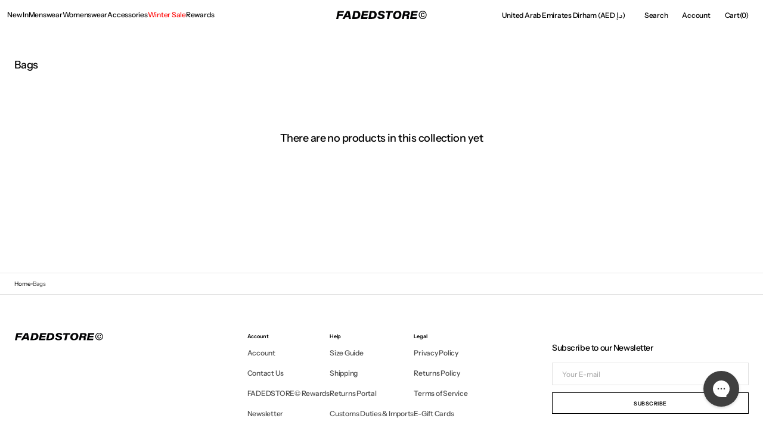

--- FILE ---
content_type: text/html; charset=utf-8
request_url: https://fadedstore.com/en-ae/collections/bags
body_size: 41066
content:
<!doctype html>
<html class="no-js" lang="en" data-scheme="light">
  <head>
    <meta name="msvalidate.01" content="702614657111434AD1B16BCEC825F364" />
    <meta charset="utf-8">
    <meta http-equiv="X-UA-Compatible" content="IE=edge">
    <meta name="viewport" content="width=device-width,initial-scale=1">
    <meta name="theme-color" content="">
    <link rel="canonical" href="https://fadedstore.com/en-ae/collections/bags">
    <link rel="preconnect" href="https://cdn.shopify.com" crossorigin><link rel="icon" type="image/png" href="//fadedstore.com/cdn/shop/files/F_LOGO_FAVICON.png?crop=center&height=32&v=1677597693&width=32"><link rel="preconnect" href="https://fonts.shopifycdn.com" crossorigin><title>Bags</title>

    

    

<meta property="og:site_name" content="Faded ">
<meta property="og:url" content="https://fadedstore.com/en-ae/collections/bags">
<meta property="og:title" content="Bags">
<meta property="og:type" content="product.group">
<meta property="og:description" content="Check out our latest mens streetwear collection. Fast Shipping and Rewards available. Shop Now. "><meta name="twitter:card" content="summary_large_image">
<meta name="twitter:title" content="Bags">
<meta name="twitter:description" content="Check out our latest mens streetwear collection. Fast Shipping and Rewards available. Shop Now. ">


    <script src="//fadedstore.com/cdn/shop/t/62/assets/constants.js?v=37383056447335370521766402558" defer="defer"></script>
    <script src="//fadedstore.com/cdn/shop/t/62/assets/pubsub.js?v=34180055027472970951766402558" defer="defer"></script>
    <script src="//fadedstore.com/cdn/shop/t/62/assets/global.js?v=175065853474467217331766402558" defer="defer"></script>

    <script>window.performance && window.performance.mark && window.performance.mark('shopify.content_for_header.start');</script><meta name="google-site-verification" content="ke6YrAqbULjMRcnFGdATF69zckrwJVRlUCcUkL7ego0">
<meta name="facebook-domain-verification" content="jpj8smy5tr6en7kx9gbfciwtrakajj">
<meta id="shopify-digital-wallet" name="shopify-digital-wallet" content="/2899148863/digital_wallets/dialog">
<meta name="shopify-checkout-api-token" content="fdc0555b4b2ca8c4e81aab44631464db">
<meta id="in-context-paypal-metadata" data-shop-id="2899148863" data-venmo-supported="false" data-environment="production" data-locale="en_US" data-paypal-v4="true" data-currency="AED">
<link rel="alternate" type="application/atom+xml" title="Feed" href="/en-ae/collections/bags.atom" />
<link rel="alternate" hreflang="x-default" href="https://fadedstore.com/collections/bags">
<link rel="alternate" hreflang="en-DE" href="https://fadedstore.com/en-de/collections/bags">
<link rel="alternate" hreflang="en-FR" href="https://fadedstore.com/en-fr/collections/bags">
<link rel="alternate" hreflang="en-IE" href="https://fadedstore.com/en-ie/collections/bags">
<link rel="alternate" hreflang="en-NL" href="https://fadedstore.com/en-nl/collections/bags">
<link rel="alternate" hreflang="en-CH" href="https://fadedstore.com/en-ch/collections/bags">
<link rel="alternate" hreflang="en-IT" href="https://fadedstore.com/en-it/collections/bags">
<link rel="alternate" hreflang="en-ES" href="https://fadedstore.com/en-es/collections/bags">
<link rel="alternate" hreflang="en-BE" href="https://fadedstore.com/en-be/collections/bags">
<link rel="alternate" hreflang="en-NO" href="https://fadedstore.com/en-no/collections/bags">
<link rel="alternate" hreflang="en-AE" href="https://fadedstore.com/en-ae/collections/bags">
<link rel="alternate" hreflang="en-AT" href="https://fadedstore.com/en-at/collections/bags">
<link rel="alternate" hreflang="en-JE" href="https://fadedstore.com/en-je/collections/bags">
<link rel="alternate" hreflang="en-FI" href="https://fadedstore.com/en-fi/collections/bags">
<link rel="alternate" hreflang="en-GB" href="https://fadedstore.com/collections/bags">
<link rel="alternate" type="application/json+oembed" href="https://fadedstore.com/en-ae/collections/bags.oembed">
<script async="async" src="/checkouts/internal/preloads.js?locale=en-AE"></script>
<link rel="preconnect" href="https://shop.app" crossorigin="anonymous">
<script async="async" src="https://shop.app/checkouts/internal/preloads.js?locale=en-AE&shop_id=2899148863" crossorigin="anonymous"></script>
<script id="apple-pay-shop-capabilities" type="application/json">{"shopId":2899148863,"countryCode":"GB","currencyCode":"AED","merchantCapabilities":["supports3DS"],"merchantId":"gid:\/\/shopify\/Shop\/2899148863","merchantName":"Faded ","requiredBillingContactFields":["postalAddress","email","phone"],"requiredShippingContactFields":["postalAddress","email","phone"],"shippingType":"shipping","supportedNetworks":["visa","maestro","masterCard","amex","discover","elo"],"total":{"type":"pending","label":"Faded ","amount":"1.00"},"shopifyPaymentsEnabled":true,"supportsSubscriptions":true}</script>
<script id="shopify-features" type="application/json">{"accessToken":"fdc0555b4b2ca8c4e81aab44631464db","betas":["rich-media-storefront-analytics"],"domain":"fadedstore.com","predictiveSearch":true,"shopId":2899148863,"locale":"en"}</script>
<script>var Shopify = Shopify || {};
Shopify.shop = "faded-1990.myshopify.com";
Shopify.locale = "en";
Shopify.currency = {"active":"AED","rate":"5.0355054"};
Shopify.country = "AE";
Shopify.theme = {"name":"FADEDSTORE© (23\/12)","id":190078878083,"schema_name":"Madrid","schema_version":"1.0.5","theme_store_id":2870,"role":"main"};
Shopify.theme.handle = "null";
Shopify.theme.style = {"id":null,"handle":null};
Shopify.cdnHost = "fadedstore.com/cdn";
Shopify.routes = Shopify.routes || {};
Shopify.routes.root = "/en-ae/";</script>
<script type="module">!function(o){(o.Shopify=o.Shopify||{}).modules=!0}(window);</script>
<script>!function(o){function n(){var o=[];function n(){o.push(Array.prototype.slice.apply(arguments))}return n.q=o,n}var t=o.Shopify=o.Shopify||{};t.loadFeatures=n(),t.autoloadFeatures=n()}(window);</script>
<script>
  window.ShopifyPay = window.ShopifyPay || {};
  window.ShopifyPay.apiHost = "shop.app\/pay";
  window.ShopifyPay.redirectState = null;
</script>
<script id="shop-js-analytics" type="application/json">{"pageType":"collection"}</script>
<script defer="defer" async type="module" src="//fadedstore.com/cdn/shopifycloud/shop-js/modules/v2/client.init-shop-cart-sync_BdyHc3Nr.en.esm.js"></script>
<script defer="defer" async type="module" src="//fadedstore.com/cdn/shopifycloud/shop-js/modules/v2/chunk.common_Daul8nwZ.esm.js"></script>
<script type="module">
  await import("//fadedstore.com/cdn/shopifycloud/shop-js/modules/v2/client.init-shop-cart-sync_BdyHc3Nr.en.esm.js");
await import("//fadedstore.com/cdn/shopifycloud/shop-js/modules/v2/chunk.common_Daul8nwZ.esm.js");

  window.Shopify.SignInWithShop?.initShopCartSync?.({"fedCMEnabled":true,"windoidEnabled":true});

</script>
<script>
  window.Shopify = window.Shopify || {};
  if (!window.Shopify.featureAssets) window.Shopify.featureAssets = {};
  window.Shopify.featureAssets['shop-js'] = {"shop-cart-sync":["modules/v2/client.shop-cart-sync_QYOiDySF.en.esm.js","modules/v2/chunk.common_Daul8nwZ.esm.js"],"init-fed-cm":["modules/v2/client.init-fed-cm_DchLp9rc.en.esm.js","modules/v2/chunk.common_Daul8nwZ.esm.js"],"shop-button":["modules/v2/client.shop-button_OV7bAJc5.en.esm.js","modules/v2/chunk.common_Daul8nwZ.esm.js"],"init-windoid":["modules/v2/client.init-windoid_DwxFKQ8e.en.esm.js","modules/v2/chunk.common_Daul8nwZ.esm.js"],"shop-cash-offers":["modules/v2/client.shop-cash-offers_DWtL6Bq3.en.esm.js","modules/v2/chunk.common_Daul8nwZ.esm.js","modules/v2/chunk.modal_CQq8HTM6.esm.js"],"shop-toast-manager":["modules/v2/client.shop-toast-manager_CX9r1SjA.en.esm.js","modules/v2/chunk.common_Daul8nwZ.esm.js"],"init-shop-email-lookup-coordinator":["modules/v2/client.init-shop-email-lookup-coordinator_UhKnw74l.en.esm.js","modules/v2/chunk.common_Daul8nwZ.esm.js"],"pay-button":["modules/v2/client.pay-button_DzxNnLDY.en.esm.js","modules/v2/chunk.common_Daul8nwZ.esm.js"],"avatar":["modules/v2/client.avatar_BTnouDA3.en.esm.js"],"init-shop-cart-sync":["modules/v2/client.init-shop-cart-sync_BdyHc3Nr.en.esm.js","modules/v2/chunk.common_Daul8nwZ.esm.js"],"shop-login-button":["modules/v2/client.shop-login-button_D8B466_1.en.esm.js","modules/v2/chunk.common_Daul8nwZ.esm.js","modules/v2/chunk.modal_CQq8HTM6.esm.js"],"init-customer-accounts-sign-up":["modules/v2/client.init-customer-accounts-sign-up_C8fpPm4i.en.esm.js","modules/v2/client.shop-login-button_D8B466_1.en.esm.js","modules/v2/chunk.common_Daul8nwZ.esm.js","modules/v2/chunk.modal_CQq8HTM6.esm.js"],"init-shop-for-new-customer-accounts":["modules/v2/client.init-shop-for-new-customer-accounts_CVTO0Ztu.en.esm.js","modules/v2/client.shop-login-button_D8B466_1.en.esm.js","modules/v2/chunk.common_Daul8nwZ.esm.js","modules/v2/chunk.modal_CQq8HTM6.esm.js"],"init-customer-accounts":["modules/v2/client.init-customer-accounts_dRgKMfrE.en.esm.js","modules/v2/client.shop-login-button_D8B466_1.en.esm.js","modules/v2/chunk.common_Daul8nwZ.esm.js","modules/v2/chunk.modal_CQq8HTM6.esm.js"],"shop-follow-button":["modules/v2/client.shop-follow-button_CkZpjEct.en.esm.js","modules/v2/chunk.common_Daul8nwZ.esm.js","modules/v2/chunk.modal_CQq8HTM6.esm.js"],"lead-capture":["modules/v2/client.lead-capture_BntHBhfp.en.esm.js","modules/v2/chunk.common_Daul8nwZ.esm.js","modules/v2/chunk.modal_CQq8HTM6.esm.js"],"checkout-modal":["modules/v2/client.checkout-modal_CfxcYbTm.en.esm.js","modules/v2/chunk.common_Daul8nwZ.esm.js","modules/v2/chunk.modal_CQq8HTM6.esm.js"],"shop-login":["modules/v2/client.shop-login_Da4GZ2H6.en.esm.js","modules/v2/chunk.common_Daul8nwZ.esm.js","modules/v2/chunk.modal_CQq8HTM6.esm.js"],"payment-terms":["modules/v2/client.payment-terms_MV4M3zvL.en.esm.js","modules/v2/chunk.common_Daul8nwZ.esm.js","modules/v2/chunk.modal_CQq8HTM6.esm.js"]};
</script>
<script>(function() {
  var isLoaded = false;
  function asyncLoad() {
    if (isLoaded) return;
    isLoaded = true;
    var urls = ["https:\/\/sfdr.co\/sfdr.js?sid=34779\u0026shop=faded-1990.myshopify.com","https:\/\/intg.snapchat.com\/shopify\/shopify-scevent-init.js?id=dec17ff7-e071-4426-b56d-379f906b878c\u0026shop=faded-1990.myshopify.com","https:\/\/cdn.salesfire.co.uk\/code\/319ad95d-43e7-49f2-ba85-236b40c6888e.js?shop=faded-1990.myshopify.com","https:\/\/deliverytimer.herokuapp.com\/deliverrytimer.js?shop=faded-1990.myshopify.com","https:\/\/config.gorgias.chat\/bundle-loader\/01GYCCVGZ14PN7812X2YAEMA6C?source=shopify1click\u0026shop=faded-1990.myshopify.com","https:\/\/ecommplugins-scripts.trustpilot.com\/v2.1\/js\/header.min.js?settings=eyJrZXkiOiJCbDNwczVYVGZHYnE4SzN3IiwicyI6InNrdSJ9\u0026v=2.5\u0026shop=faded-1990.myshopify.com","https:\/\/ecommplugins-trustboxsettings.trustpilot.com\/faded-1990.myshopify.com.js?settings=1756798685327\u0026shop=faded-1990.myshopify.com","https:\/\/widget.trustpilot.com\/bootstrap\/v5\/tp.widget.sync.bootstrap.min.js?shop=faded-1990.myshopify.com","https:\/\/widget.trustpilot.com\/bootstrap\/v5\/tp.widget.sync.bootstrap.min.js?shop=faded-1990.myshopify.com","https:\/\/phpstack-1035961-3646380.cloudwaysapps.com\/js\/storefront.js?shop=faded-1990.myshopify.com","https:\/\/assets1.adroll.com\/shopify\/latest\/j\/shopify_rolling_bootstrap_v2.js?adroll_adv_id=JFBDZ2S72NFANC7QTOT7PK\u0026adroll_pix_id=B5PLWQLW6FD77PVQ2UNQWO\u0026shop=faded-1990.myshopify.com","https:\/\/ecommplugins-scripts.trustpilot.com\/v2.1\/js\/success.min.js?settings=eyJrZXkiOiJCbDNwczVYVGZHYnE4SzN3IiwicyI6InNrdSIsInQiOlsib3JkZXJzL2Z1bGZpbGxlZCJdLCJ2IjoiIiwiYSI6IlNob3BpZnktMjAyMS0wNCJ9\u0026shop=faded-1990.myshopify.com","https:\/\/ecommplugins-scripts.trustpilot.com\/v2.1\/js\/success.min.js?settings=eyJrZXkiOiJCbDNwczVYVGZHYnE4SzN3IiwicyI6InNrdSIsInQiOlsib3JkZXJzL2Z1bGZpbGxlZCJdLCJ2IjoiIiwiYSI6IlNob3BpZnktMjAyMS0wNCJ9\u0026shop=faded-1990.myshopify.com","https:\/\/ecommplugins-scripts.trustpilot.com\/v2.1\/js\/success.min.js?settings=eyJrZXkiOiJCbDNwczVYVGZHYnE4SzN3IiwicyI6InNrdSIsInQiOlsib3JkZXJzL2Z1bGZpbGxlZCJdLCJ2IjoiIiwiYSI6IlNob3BpZnktMjAyMS0wNCJ9\u0026shop=faded-1990.myshopify.com","https:\/\/ecommplugins-scripts.trustpilot.com\/v2.1\/js\/success.min.js?settings=eyJrZXkiOiJCbDNwczVYVGZHYnE4SzN3IiwicyI6InNrdSIsInQiOlsib3JkZXJzL2Z1bGZpbGxlZCJdLCJ2IjoiIiwiYSI6IlNob3BpZnktMjAyMS0wNCJ9\u0026shop=faded-1990.myshopify.com","https:\/\/ecommplugins-scripts.trustpilot.com\/v2.1\/js\/success.min.js?settings=eyJrZXkiOiJCbDNwczVYVGZHYnE4SzN3IiwicyI6InNrdSIsInQiOlsib3JkZXJzL2Z1bGZpbGxlZCJdLCJ2IjoiIiwiYSI6IlNob3BpZnktMjAyMS0wNCJ9\u0026shop=faded-1990.myshopify.com","https:\/\/ecommplugins-scripts.trustpilot.com\/v2.1\/js\/success.min.js?settings=eyJrZXkiOiJCbDNwczVYVGZHYnE4SzN3IiwicyI6InNrdSIsInQiOlsib3JkZXJzL2Z1bGZpbGxlZCJdLCJ2IjoiIiwiYSI6IlNob3BpZnktMjAyMS0wNCJ9\u0026shop=faded-1990.myshopify.com","https:\/\/ecommplugins-scripts.trustpilot.com\/v2.1\/js\/success.min.js?settings=eyJrZXkiOiJCbDNwczVYVGZHYnE4SzN3IiwicyI6InNrdSIsInQiOlsib3JkZXJzL2Z1bGZpbGxlZCJdLCJ2IjoiIiwiYSI6IlNob3BpZnktMjAyMS0wNCJ9\u0026shop=faded-1990.myshopify.com","https:\/\/ecommplugins-scripts.trustpilot.com\/v2.1\/js\/success.min.js?settings=eyJrZXkiOiJCbDNwczVYVGZHYnE4SzN3IiwicyI6InNrdSIsInQiOlsib3JkZXJzL2Z1bGZpbGxlZCJdLCJ2IjoiIiwiYSI6IlNob3BpZnktMjAyMS0wNCJ9\u0026shop=faded-1990.myshopify.com","https:\/\/ecommplugins-scripts.trustpilot.com\/v2.1\/js\/success.min.js?settings=eyJrZXkiOiJCbDNwczVYVGZHYnE4SzN3IiwicyI6InNrdSIsInQiOlsib3JkZXJzL2Z1bGZpbGxlZCJdLCJ2IjoiIiwiYSI6IlNob3BpZnktMjAyMS0wNCJ9\u0026shop=faded-1990.myshopify.com","https:\/\/ecommplugins-scripts.trustpilot.com\/v2.1\/js\/success.min.js?settings=eyJrZXkiOiJCbDNwczVYVGZHYnE4SzN3IiwicyI6InNrdSIsInQiOlsib3JkZXJzL2Z1bGZpbGxlZCJdLCJ2IjoiIiwiYSI6IlNob3BpZnktMjAyMS0wNCJ9\u0026shop=faded-1990.myshopify.com","https:\/\/ecommplugins-scripts.trustpilot.com\/v2.1\/js\/success.min.js?settings=eyJrZXkiOiJCbDNwczVYVGZHYnE4SzN3IiwicyI6InNrdSIsInQiOlsib3JkZXJzL2Z1bGZpbGxlZCJdLCJ2IjoiIiwiYSI6IlNob3BpZnktMjAyMS0wNCJ9\u0026shop=faded-1990.myshopify.com","https:\/\/ecommplugins-scripts.trustpilot.com\/v2.1\/js\/success.min.js?settings=eyJrZXkiOiJCbDNwczVYVGZHYnE4SzN3IiwicyI6InNrdSIsInQiOlsib3JkZXJzL2Z1bGZpbGxlZCJdLCJ2IjoiIiwiYSI6IlNob3BpZnktMjAyMS0wNCJ9\u0026shop=faded-1990.myshopify.com","https:\/\/ecommplugins-scripts.trustpilot.com\/v2.1\/js\/success.min.js?settings=eyJrZXkiOiJCbDNwczVYVGZHYnE4SzN3IiwicyI6InNrdSIsInQiOlsib3JkZXJzL2Z1bGZpbGxlZCJdLCJ2IjoiIiwiYSI6IlNob3BpZnktMjAyMS0wNCJ9\u0026shop=faded-1990.myshopify.com","https:\/\/cdn.attn.tv\/fadedstore\/dtag.js?shop=faded-1990.myshopify.com","https:\/\/cdn.9gtb.com\/loader.js?g_cvt_id=64a50b23-2708-473f-999d-ec7e2c9ce223\u0026shop=faded-1990.myshopify.com","https:\/\/s3.eu-west-1.amazonaws.com\/production-klarna-il-shopify-osm\/d3bc5d6366701989e2db5a93793900883f2d31a6\/faded-1990.myshopify.com-1768864035524.js?shop=faded-1990.myshopify.com"];
    for (var i = 0; i < urls.length; i++) {
      var s = document.createElement('script');
      s.type = 'text/javascript';
      s.async = true;
      s.src = urls[i];
      var x = document.getElementsByTagName('script')[0];
      x.parentNode.insertBefore(s, x);
    }
  };
  if(window.attachEvent) {
    window.attachEvent('onload', asyncLoad);
  } else {
    window.addEventListener('load', asyncLoad, false);
  }
})();</script>
<script id="__st">var __st={"a":2899148863,"offset":0,"reqid":"8562ec75-c7a1-47e0-9a10-624c65a6bcc1-1768960834","pageurl":"fadedstore.com\/en-ae\/collections\/bags","u":"857159754aae","p":"collection","rtyp":"collection","rid":271264612415};</script>
<script>window.ShopifyPaypalV4VisibilityTracking = true;</script>
<script id="captcha-bootstrap">!function(){'use strict';const t='contact',e='account',n='new_comment',o=[[t,t],['blogs',n],['comments',n],[t,'customer']],c=[[e,'customer_login'],[e,'guest_login'],[e,'recover_customer_password'],[e,'create_customer']],r=t=>t.map((([t,e])=>`form[action*='/${t}']:not([data-nocaptcha='true']) input[name='form_type'][value='${e}']`)).join(','),a=t=>()=>t?[...document.querySelectorAll(t)].map((t=>t.form)):[];function s(){const t=[...o],e=r(t);return a(e)}const i='password',u='form_key',d=['recaptcha-v3-token','g-recaptcha-response','h-captcha-response',i],f=()=>{try{return window.sessionStorage}catch{return}},m='__shopify_v',_=t=>t.elements[u];function p(t,e,n=!1){try{const o=window.sessionStorage,c=JSON.parse(o.getItem(e)),{data:r}=function(t){const{data:e,action:n}=t;return t[m]||n?{data:e,action:n}:{data:t,action:n}}(c);for(const[e,n]of Object.entries(r))t.elements[e]&&(t.elements[e].value=n);n&&o.removeItem(e)}catch(o){console.error('form repopulation failed',{error:o})}}const l='form_type',E='cptcha';function T(t){t.dataset[E]=!0}const w=window,h=w.document,L='Shopify',v='ce_forms',y='captcha';let A=!1;((t,e)=>{const n=(g='f06e6c50-85a8-45c8-87d0-21a2b65856fe',I='https://cdn.shopify.com/shopifycloud/storefront-forms-hcaptcha/ce_storefront_forms_captcha_hcaptcha.v1.5.2.iife.js',D={infoText:'Protected by hCaptcha',privacyText:'Privacy',termsText:'Terms'},(t,e,n)=>{const o=w[L][v],c=o.bindForm;if(c)return c(t,g,e,D).then(n);var r;o.q.push([[t,g,e,D],n]),r=I,A||(h.body.append(Object.assign(h.createElement('script'),{id:'captcha-provider',async:!0,src:r})),A=!0)});var g,I,D;w[L]=w[L]||{},w[L][v]=w[L][v]||{},w[L][v].q=[],w[L][y]=w[L][y]||{},w[L][y].protect=function(t,e){n(t,void 0,e),T(t)},Object.freeze(w[L][y]),function(t,e,n,w,h,L){const[v,y,A,g]=function(t,e,n){const i=e?o:[],u=t?c:[],d=[...i,...u],f=r(d),m=r(i),_=r(d.filter((([t,e])=>n.includes(e))));return[a(f),a(m),a(_),s()]}(w,h,L),I=t=>{const e=t.target;return e instanceof HTMLFormElement?e:e&&e.form},D=t=>v().includes(t);t.addEventListener('submit',(t=>{const e=I(t);if(!e)return;const n=D(e)&&!e.dataset.hcaptchaBound&&!e.dataset.recaptchaBound,o=_(e),c=g().includes(e)&&(!o||!o.value);(n||c)&&t.preventDefault(),c&&!n&&(function(t){try{if(!f())return;!function(t){const e=f();if(!e)return;const n=_(t);if(!n)return;const o=n.value;o&&e.removeItem(o)}(t);const e=Array.from(Array(32),(()=>Math.random().toString(36)[2])).join('');!function(t,e){_(t)||t.append(Object.assign(document.createElement('input'),{type:'hidden',name:u})),t.elements[u].value=e}(t,e),function(t,e){const n=f();if(!n)return;const o=[...t.querySelectorAll(`input[type='${i}']`)].map((({name:t})=>t)),c=[...d,...o],r={};for(const[a,s]of new FormData(t).entries())c.includes(a)||(r[a]=s);n.setItem(e,JSON.stringify({[m]:1,action:t.action,data:r}))}(t,e)}catch(e){console.error('failed to persist form',e)}}(e),e.submit())}));const S=(t,e)=>{t&&!t.dataset[E]&&(n(t,e.some((e=>e===t))),T(t))};for(const o of['focusin','change'])t.addEventListener(o,(t=>{const e=I(t);D(e)&&S(e,y())}));const B=e.get('form_key'),M=e.get(l),P=B&&M;t.addEventListener('DOMContentLoaded',(()=>{const t=y();if(P)for(const e of t)e.elements[l].value===M&&p(e,B);[...new Set([...A(),...v().filter((t=>'true'===t.dataset.shopifyCaptcha))])].forEach((e=>S(e,t)))}))}(h,new URLSearchParams(w.location.search),n,t,e,['guest_login'])})(!0,!0)}();</script>
<script integrity="sha256-4kQ18oKyAcykRKYeNunJcIwy7WH5gtpwJnB7kiuLZ1E=" data-source-attribution="shopify.loadfeatures" defer="defer" src="//fadedstore.com/cdn/shopifycloud/storefront/assets/storefront/load_feature-a0a9edcb.js" crossorigin="anonymous"></script>
<script crossorigin="anonymous" defer="defer" src="//fadedstore.com/cdn/shopifycloud/storefront/assets/shopify_pay/storefront-65b4c6d7.js?v=20250812"></script>
<script data-source-attribution="shopify.dynamic_checkout.dynamic.init">var Shopify=Shopify||{};Shopify.PaymentButton=Shopify.PaymentButton||{isStorefrontPortableWallets:!0,init:function(){window.Shopify.PaymentButton.init=function(){};var t=document.createElement("script");t.src="https://fadedstore.com/cdn/shopifycloud/portable-wallets/latest/portable-wallets.en.js",t.type="module",document.head.appendChild(t)}};
</script>
<script data-source-attribution="shopify.dynamic_checkout.buyer_consent">
  function portableWalletsHideBuyerConsent(e){var t=document.getElementById("shopify-buyer-consent"),n=document.getElementById("shopify-subscription-policy-button");t&&n&&(t.classList.add("hidden"),t.setAttribute("aria-hidden","true"),n.removeEventListener("click",e))}function portableWalletsShowBuyerConsent(e){var t=document.getElementById("shopify-buyer-consent"),n=document.getElementById("shopify-subscription-policy-button");t&&n&&(t.classList.remove("hidden"),t.removeAttribute("aria-hidden"),n.addEventListener("click",e))}window.Shopify?.PaymentButton&&(window.Shopify.PaymentButton.hideBuyerConsent=portableWalletsHideBuyerConsent,window.Shopify.PaymentButton.showBuyerConsent=portableWalletsShowBuyerConsent);
</script>
<script data-source-attribution="shopify.dynamic_checkout.cart.bootstrap">document.addEventListener("DOMContentLoaded",(function(){function t(){return document.querySelector("shopify-accelerated-checkout-cart, shopify-accelerated-checkout")}if(t())Shopify.PaymentButton.init();else{new MutationObserver((function(e,n){t()&&(Shopify.PaymentButton.init(),n.disconnect())})).observe(document.body,{childList:!0,subtree:!0})}}));
</script>
<link id="shopify-accelerated-checkout-styles" rel="stylesheet" media="screen" href="https://fadedstore.com/cdn/shopifycloud/portable-wallets/latest/accelerated-checkout-backwards-compat.css" crossorigin="anonymous">
<style id="shopify-accelerated-checkout-cart">
        #shopify-buyer-consent {
  margin-top: 1em;
  display: inline-block;
  width: 100%;
}

#shopify-buyer-consent.hidden {
  display: none;
}

#shopify-subscription-policy-button {
  background: none;
  border: none;
  padding: 0;
  text-decoration: underline;
  font-size: inherit;
  cursor: pointer;
}

#shopify-subscription-policy-button::before {
  box-shadow: none;
}

      </style>
<script id="sections-script" data-sections="header" defer="defer" src="//fadedstore.com/cdn/shop/t/62/compiled_assets/scripts.js?v=11965"></script>
<script>window.performance && window.performance.mark && window.performance.mark('shopify.content_for_header.end');</script>


    <style data-shopify>
          @font-face {
  font-family: "Instrument Sans";
  font-weight: 500;
  font-style: normal;
  font-display: swap;
  src: url("//fadedstore.com/cdn/fonts/instrument_sans/instrumentsans_n5.1ce463e1cc056566f977610764d93d4704464858.woff2") format("woff2"),
       url("//fadedstore.com/cdn/fonts/instrument_sans/instrumentsans_n5.9079eb7bba230c9d8d8d3a7d101aa9d9f40b6d14.woff") format("woff");
}

          @font-face {
  font-family: "Instrument Sans";
  font-weight: 500;
  font-style: normal;
  font-display: swap;
  src: url("//fadedstore.com/cdn/fonts/instrument_sans/instrumentsans_n5.1ce463e1cc056566f977610764d93d4704464858.woff2") format("woff2"),
       url("//fadedstore.com/cdn/fonts/instrument_sans/instrumentsans_n5.9079eb7bba230c9d8d8d3a7d101aa9d9f40b6d14.woff") format("woff");
}

          @font-face {
  font-family: "Instrument Sans";
  font-weight: 400;
  font-style: normal;
  font-display: swap;
  src: url("//fadedstore.com/cdn/fonts/instrument_sans/instrumentsans_n4.db86542ae5e1596dbdb28c279ae6c2086c4c5bfa.woff2") format("woff2"),
       url("//fadedstore.com/cdn/fonts/instrument_sans/instrumentsans_n4.510f1b081e58d08c30978f465518799851ef6d8b.woff") format("woff");
}

          @font-face {
  font-family: "Instrument Sans";
  font-weight: 400;
  font-style: normal;
  font-display: swap;
  src: url("//fadedstore.com/cdn/fonts/instrument_sans/instrumentsans_n4.db86542ae5e1596dbdb28c279ae6c2086c4c5bfa.woff2") format("woff2"),
       url("//fadedstore.com/cdn/fonts/instrument_sans/instrumentsans_n4.510f1b081e58d08c30978f465518799851ef6d8b.woff") format("woff");
}

          @font-face {
  font-family: "Instrument Sans";
  font-weight: 600;
  font-style: normal;
  font-display: swap;
  src: url("//fadedstore.com/cdn/fonts/instrument_sans/instrumentsans_n6.27dc66245013a6f7f317d383a3cc9a0c347fb42d.woff2") format("woff2"),
       url("//fadedstore.com/cdn/fonts/instrument_sans/instrumentsans_n6.1a71efbeeb140ec495af80aad612ad55e19e6d0e.woff") format("woff");
}

          @font-face {
  font-family: "Instrument Sans";
  font-weight: 600;
  font-style: normal;
  font-display: swap;
  src: url("//fadedstore.com/cdn/fonts/instrument_sans/instrumentsans_n6.27dc66245013a6f7f317d383a3cc9a0c347fb42d.woff2") format("woff2"),
       url("//fadedstore.com/cdn/fonts/instrument_sans/instrumentsans_n6.1a71efbeeb140ec495af80aad612ad55e19e6d0e.woff") format("woff");
}

          @font-face {
  font-family: "Instrument Sans";
  font-weight: 500;
  font-style: normal;
  font-display: swap;
  src: url("//fadedstore.com/cdn/fonts/instrument_sans/instrumentsans_n5.1ce463e1cc056566f977610764d93d4704464858.woff2") format("woff2"),
       url("//fadedstore.com/cdn/fonts/instrument_sans/instrumentsans_n5.9079eb7bba230c9d8d8d3a7d101aa9d9f40b6d14.woff") format("woff");
}

          @font-face {
  font-family: "Instrument Sans";
  font-weight: 500;
  font-style: normal;
  font-display: swap;
  src: url("//fadedstore.com/cdn/fonts/instrument_sans/instrumentsans_n5.1ce463e1cc056566f977610764d93d4704464858.woff2") format("woff2"),
       url("//fadedstore.com/cdn/fonts/instrument_sans/instrumentsans_n5.9079eb7bba230c9d8d8d3a7d101aa9d9f40b6d14.woff") format("woff");
}

          @font-face {
  font-family: "Instrument Sans";
  font-weight: 500;
  font-style: normal;
  font-display: swap;
  src: url("//fadedstore.com/cdn/fonts/instrument_sans/instrumentsans_n5.1ce463e1cc056566f977610764d93d4704464858.woff2") format("woff2"),
       url("//fadedstore.com/cdn/fonts/instrument_sans/instrumentsans_n5.9079eb7bba230c9d8d8d3a7d101aa9d9f40b6d14.woff") format("woff");
}

          @font-face {
  font-family: "Instrument Sans";
  font-weight: 400;
  font-style: normal;
  font-display: swap;
  src: url("//fadedstore.com/cdn/fonts/instrument_sans/instrumentsans_n4.db86542ae5e1596dbdb28c279ae6c2086c4c5bfa.woff2") format("woff2"),
       url("//fadedstore.com/cdn/fonts/instrument_sans/instrumentsans_n4.510f1b081e58d08c30978f465518799851ef6d8b.woff") format("woff");
}

          
          @font-face {
  font-family: "Instrument Sans";
  font-weight: 400;
  font-style: normal;
  font-display: swap;
  src: url("//fadedstore.com/cdn/fonts/instrument_sans/instrumentsans_n4.db86542ae5e1596dbdb28c279ae6c2086c4c5bfa.woff2") format("woff2"),
       url("//fadedstore.com/cdn/fonts/instrument_sans/instrumentsans_n4.510f1b081e58d08c30978f465518799851ef6d8b.woff") format("woff");
}

          @font-face {
  font-family: "Instrument Sans";
  font-weight: 500;
  font-style: normal;
  font-display: swap;
  src: url("//fadedstore.com/cdn/fonts/instrument_sans/instrumentsans_n5.1ce463e1cc056566f977610764d93d4704464858.woff2") format("woff2"),
       url("//fadedstore.com/cdn/fonts/instrument_sans/instrumentsans_n5.9079eb7bba230c9d8d8d3a7d101aa9d9f40b6d14.woff") format("woff");
}

          @font-face {
  font-family: "Instrument Sans";
  font-weight: 700;
  font-style: normal;
  font-display: swap;
  src: url("//fadedstore.com/cdn/fonts/instrument_sans/instrumentsans_n7.e4ad9032e203f9a0977786c356573ced65a7419a.woff2") format("woff2"),
       url("//fadedstore.com/cdn/fonts/instrument_sans/instrumentsans_n7.b9e40f166fb7639074ba34738101a9d2990bb41a.woff") format("woff");
}

          @font-face {
  font-family: "Instrument Sans";
  font-weight: 400;
  font-style: italic;
  font-display: swap;
  src: url("//fadedstore.com/cdn/fonts/instrument_sans/instrumentsans_i4.028d3c3cd8d085648c808ceb20cd2fd1eb3560e5.woff2") format("woff2"),
       url("//fadedstore.com/cdn/fonts/instrument_sans/instrumentsans_i4.7e90d82df8dee29a99237cd19cc529d2206706a2.woff") format("woff");
}

          @font-face {
  font-family: "Instrument Sans";
  font-weight: 500;
  font-style: italic;
  font-display: swap;
  src: url("//fadedstore.com/cdn/fonts/instrument_sans/instrumentsans_i5.d2033775d4997e4dcd0d47ebdd5234b5c14e3f53.woff2") format("woff2"),
       url("//fadedstore.com/cdn/fonts/instrument_sans/instrumentsans_i5.8e3cfa86b65acf809ce72bc4f9b58f185ef6b8c7.woff") format("woff");
}

          @font-face {
  font-family: "Instrument Sans";
  font-weight: 700;
  font-style: italic;
  font-display: swap;
  src: url("//fadedstore.com/cdn/fonts/instrument_sans/instrumentsans_i7.d6063bb5d8f9cbf96eace9e8801697c54f363c6a.woff2") format("woff2"),
       url("//fadedstore.com/cdn/fonts/instrument_sans/instrumentsans_i7.ce33afe63f8198a3ac4261b826b560103542cd36.woff") format("woff");
}


          
        :root,
          	[data-scheme=light] .color-background-1 {
          		--color-background: 255,255,255;
              --color-background-secondary: 245,245,245;
          		
          			--gradient-background: #ffffff;
          		
          		--color-foreground: 0, 0, 0;
          		--color-foreground-secondary: 77, 77, 77;
          		--color-foreground-title: 0, 0, 0;

          		--color-button-text: 249, 249, 249;
          		--color-button-text-hover: 249, 249, 249;
          		--color-button: 0, 0, 0;
          		--color-button-hover: 40, 40, 40;

          		--color-button-secondary: 235, 235, 235;
          		--color-button-secondary-hover: 238, 238, 238;
          		--color-button-secondary-text: 0, 0, 0;
          		--color-button-secondary-text-hover: 0, 0, 0;

          		--color-button-tertiary-text: 0, 0, 0;
          		--color-button-tertiary-text-hover: 255, 255, 255;
          		--color-button-tertiary: 0, 0, 0;
          		--color-button-tertiary-hover: 0, 0, 0;

          		--color-overlay: 0, 0, 0;
          		--color-border-input: 204, 204, 204;
          		--color-border-input-hover: 128, 128, 128;
          		--color-background-input: 255, 255, 255;
          		--color-border: 225, 225, 225;
          	}
          	@media (prefers-color-scheme: light) {
        	:root,
          		[data-scheme=auto] .color-background-1 {
          			--color-background: 255,255,255;
                --color-background-secondaryu: 245,245,245;
          			
          				--gradient-background: #ffffff;
          			
          			--color-foreground: 0, 0, 0;
          			--color-foreground-secondary: 77, 77, 77;
          			--color-foreground-title: 0, 0, 0;

          			--color-button-text: 249, 249, 249;
          			--color-button-text-hover: 249, 249, 249;
          			--color-button: 0, 0, 0;
          			--color-button-hover: 40, 40, 40;

          			--color-button-secondary: 235, 235, 235;
          			--color-button-secondary-hover: 238, 238, 238;
          			--color-button-secondary-text: 0, 0, 0;
          			--color-button-secondary-text-hover: 0, 0, 0;

          			--color-button-tertiary-text: 0, 0, 0;
          			--color-button-tertiary-text-hover: 255, 255, 255;
          			--color-button-tertiary: 0, 0, 0;
          			--color-button-tertiary-hover: 0, 0, 0;

          			--color-overlay: 0, 0, 0;
          			--color-border-input: 204, 204, 204;
          			--color-border-input-hover: 128, 128, 128;
          			--color-background-input: 255, 255, 255;
          			--color-border: 225, 225, 225;
          		}
          	}
          
        
          	[data-scheme=light] .color-background-2 {
          		--color-background: 40,40,40;
              --color-background-secondary: 31,31,31;
          		
          			--gradient-background: #282828;
          		
          		--color-foreground: 255, 255, 255;
          		--color-foreground-secondary: 169, 169, 169;
          		--color-foreground-title: 255, 255, 255;

          		--color-button-text: 0, 0, 0;
          		--color-button-text-hover: 0, 0, 0;
          		--color-button: 255, 255, 255;
          		--color-button-hover: 238, 238, 238;

          		--color-button-secondary: 0, 0, 0;
          		--color-button-secondary-hover: 40, 40, 40;
          		--color-button-secondary-text: 255, 255, 255;
          		--color-button-secondary-text-hover: 255, 255, 255;

          		--color-button-tertiary-text: 255, 255, 255;
          		--color-button-tertiary-text-hover: 0, 0, 0;
          		--color-button-tertiary: 255, 255, 255;
          		--color-button-tertiary-hover: 255, 255, 255;

          		--color-overlay: 0, 0, 0;
          		--color-border-input: 62, 62, 62;
          		--color-border-input-hover: 62, 62, 62;
          		--color-background-input: 53, 53, 53;
          		--color-border: 222, 217, 212;
          	}
          	@media (prefers-color-scheme: light) {
        	
          		[data-scheme=auto] .color-background-2 {
          			--color-background: 40,40,40;
                --color-background-secondaryu: 31,31,31;
          			
          				--gradient-background: #282828;
          			
          			--color-foreground: 255, 255, 255;
          			--color-foreground-secondary: 169, 169, 169;
          			--color-foreground-title: 255, 255, 255;

          			--color-button-text: 0, 0, 0;
          			--color-button-text-hover: 0, 0, 0;
          			--color-button: 255, 255, 255;
          			--color-button-hover: 238, 238, 238;

          			--color-button-secondary: 0, 0, 0;
          			--color-button-secondary-hover: 40, 40, 40;
          			--color-button-secondary-text: 255, 255, 255;
          			--color-button-secondary-text-hover: 255, 255, 255;

          			--color-button-tertiary-text: 255, 255, 255;
          			--color-button-tertiary-text-hover: 0, 0, 0;
          			--color-button-tertiary: 255, 255, 255;
          			--color-button-tertiary-hover: 255, 255, 255;

          			--color-overlay: 0, 0, 0;
          			--color-border-input: 62, 62, 62;
          			--color-border-input-hover: 62, 62, 62;
          			--color-background-input: 53, 53, 53;
          			--color-border: 222, 217, 212;
          		}
          	}
          

          body, .color-background-1, .color-background-2 {
          color: rgba(var(--color-foreground));
          /*background-color: rgb(var(--color-background));*/
          background: rgb(var(--color-background));
	        background: var(--gradient-background);
          background-attachment: fixed;
          }

          :root {
          	--announcement-height: 0px;
          	--header-height: 0px;
          	--breadcrumbs-height: 0px;

          	--spaced-section: 5rem;
						
						--border-radius-media: 0px;

          	--font-body-family: "Instrument Sans", sans-serif;
          	--font-body-style: normal;
          	--font-body-weight: 400;

          	--font-body-scale: 1.0;
          	--font-body-second-scale: 1.0;
          	--font-body-line-height: 1.5;

          	--font-heading-family: "Instrument Sans", sans-serif;
          	--font-heading-style: normal;
          	--font-heading-weight: 500;
          	--font-heading-letter-spacing: -0.3em;
          	--font-heading-line-height: 1.3;

          	--font-subtitle-family: "Instrument Sans", sans-serif;
          	--font-subtitle-style: normal;
          	--font-subtitle-weight: 600;
          	--font-subtitle-text-transform: none;
          	--font-subtitle-scale: 1.0;

          	--font-heading-h1-scale: 1.0;
          	--font-heading-h2-scale: 1.0;
          	--font-heading-h3-scale: 1.0;

          	--font-heading-card-family: "Instrument Sans", sans-serif;
          	--font-heading-card-style: normal;
          	--font-heading-card-weight: 500;
          	--font-text-card-family: "Instrument Sans", sans-serif;
          	--font-text-card-style: normal;
          	--font-text-card-weight: 400;
          	--font-heading-card-letter-spacing: -0.2em;


          	--font-heading-card-scale: 1.0;
          	--font-text-card-scale: 1.0;

          	--font-button-family: "Instrument Sans", sans-serif;
          	--font-button-style: normal;
          	--font-button-weight: 600;
          	--font-button-text-transform: uppercase;
          	--font-button-scale: 1.0;

          	--font-button-family: "Instrument Sans", sans-serif;
          	--font-button-style: normal;
          	--font-button-weight: 600;
          	--font-button-text-transform: uppercase;
          	--font-button-letter-spacing: 0.6em;
          	--font-subtitle-letter-spacing: -0.2em;;

          	--font-header-menu-family: "Instrument Sans", sans-serif;
          	--font-header-menu-style: normal;
          	--font-header-menu-weight: 500;
          	--font-header-menu-scale: 1.34;
          	--font-header-menu-letter-spacing: -0.2em;
          	--font-header-menu-text-transform: none;

          	--font-footer-menu-family: "Instrument Sans", sans-serif;
          	--font-footer-menu-style: normal;
          	--font-footer-menu-weight: 500;
            --font-footer-menu-scale: 1.34;
            --font-footer-menu-letter-spacing: -0.2em;
          	--font-footer-menu-text-transform: none;

          	--font-popups-heading-family: "Instrument Sans", sans-serif;
            --font-popups-heading-style: normal;
            --font-popups-heading-weight: 500;
            --font-popups-text-family: "Instrument Sans", sans-serif;
            --font-popups-text-style: normal;
            --font-popups-text-weight: 400;
            --font-popup-heading-scale: 1.23;
            --font-popup-desc-scale: 1.0;
            --font-popup-text-scale: 1.07;
            --font-notification-heading-scale: 1.0;
            --font-notification-text-scale: 1.0;

          	--border-radius-button: 0px;
          	--payment-terms-background-color: ;
          	--color-card-price-new: 0, 0, 0;
          	--color-card-price-old: 162, 162, 162;
            --color-badge-sale-background: 255, 255, 255;
		      	--color-badge-sale-text: 255, 0, 0;
            --color-badge-soldout-background: 255, 255, 255;
            --color-badge-soldout-text: 0, 0, 0;
            --color-badge-custom-background: 255, 255, 255;
            --color-badge-custom-text: 0, 0, 0;
            --color-product-card-slider-control: 0, 0, 0;
          }

          @media screen and (min-width: 990px) {
          	:root {
          		--spaced-section: 16rem;
          	}
          }

          *,
          *::before,
          *::after {
            box-sizing: inherit;
          }

          html {
            box-sizing: border-box;
            font-size: 10px;
            height: 100%;
          }

          body {
            position: relative;
            display: grid;
            grid-template-rows: auto auto 1fr auto;
            grid-template-columns: 100%;
            min-height: 100%;
            margin: 0;
            font-size: calc(var(--font-body-scale) * 1rem);
            line-height: var(--font-body-line-height);
            font-family: var(--font-body-family);
            font-style: var(--font-body-style);
            font-weight: var(--font-body-weight);
            overflow-x: hidden;
          }
          
    </style>
    <style data-shopify>
  
  [data-scheme=dark] .color-background-1 {
  	--color-background: 31, 31, 31;
  	--color-overlay: 0, 0, 0;
  	--gradient-background: rgb(31, 31, 31);
  	--color-foreground: 255, 255, 255;
  	--color-foreground-secondary: 169, 169, 169;
  	--color-foreground-title: 255, 255, 255;
  	--color-border-input: 53, 53, 53;
  	--color-border-input-hover: 80, 80, 80;
  	--color-background-input: 31, 31, 31;
  	--color-border: 90, 90, 90;
  	--color-announcement-bar: 0, 0, 0;
  	--color-announcement-bar-background-1: 0, 0, 0;
  	--color-link: 255, 255, 255;
  	--alpha-link: 0.5;
  	--color-button: 53, 53, 53;
  	--color-button-hover: 0, 0, 0;
  	--color-button-text: 255, 255, 255;
  	--color-button-text-hover: 255, 255, 255;
  	--color-button-secondary: 53, 53, 53;
  	--color-button-secondary-hover: 0, 0, 0;
  	--color-button-secondary-text: 255, 255, 255;
  	--color-button-secondary-text-hover: 255, 255, 255;
  	--color-button-tertiary: 255, 255, 255;
  	--color-button-tertiary-hover: 255, 255, 255;
  	--color-button-tertiary-text: 255, 255, 255;
  	--color-button-tertiary-text-hover: 0, 0, 0;
  	--alpha-button-background: 1;
  	--alpha-button-border: 1;
  	--color-social: 255, 255, 255;
  	--color-placeholder-input: 255, 255, 255;
  	--color-card-price-new: 255, 255, 255;
  	--color-card-price-old: 169, 169, 169;
  	--color-error-background: 0, 0, 0;
  	--color-title-text: 255, 255, 255;

		.product-popup-modal__content, 
		.drawer__inner, 
		.drawer .cart-item .quantity,
		#search-modal .search__content,
		#search-modal .search__input,
		#account-modal .account__content,
		.burger-menu__wrapper,
		.burger-menu__header,
		.burger-menu__submenu-inner,
		.banner-popup-modal__content,
		.quick-add-modal__content,
		.quick-add-modal .product__outer,
		.product__badge .badge
		{
			background: #2a2a2a;
		}

		.product-form__controls-group label.variant-swatch:hover,
		.product-form__controls-group input:checked:not(.disabled)+label.variant-swatch{
			border-color: #626262;
		}
  }
  @media (prefers-color-scheme: dark) {
  	[data-scheme=auto] .color-background-1 {
  		--color-background: 31, 31, 31;
  		--gradient-background: rgb(31, 31, 31);
  		--color-overlay: 0, 0, 0;
  		--color-foreground: 255, 255, 255;
  		--color-foreground-secondary: 169, 169, 169;
  		--color-foreground-title: 255, 255, 255;
  		--color-border-input: 53, 53, 53;
  		--color-border-input-hover: 10, 10, 10;
  		--color-background-input: 31, 31, 31;
  		--color-border: 90, 90, 90;
  		--color-announcement-bar: 0, 0, 0;
  		--color-announcement-bar-background-1: 0, 0, 0;
  		--color-link: 255, 255, 255;
  		--alpha-link: 0.5;
  		--color-button: 53, 53, 53;
  		--color-button-hover: 0, 0, 0;
  		--color-button-text: 255, 255, 255;
  		--color-button-text-hover: 255, 255, 255;
  		--color-button-secondary: 53, 53, 53;
  		--color-button-secondary-hover: 0, 0, 0;
  		--color-button-secondary-text: 255, 255, 255;
  		--color-button-secondary-text-hover: 255, 255, 255;
  		--color-button-tertiary: 255, 255, 255;
  		--color-button-tertiary-hover: 255, 255, 255;
  		--color-button-tertiary-text: 255, 255, 255;
  		--color-button-tertiary-text-hover: 0, 0, 0;
  		--alpha-button-background: 1;
  		--alpha-button-border: 1;
  		--color-social: 255, 255, 255;
  		--color-placeholder-input: 255, 255, 255;
  		--color-card-price-new: 255, 255, 255;
  		--color-card-price-old: 169, 169, 169;
  		--color-error-background: 0, 0, 0;
  		--color-title-text: 255, 255, 255;

			.product-popup-modal__content, 
			.drawer__inner, 
			.drawer .cart-item .quantity,
			#search-modal .search__content,
			#search-modal .search__input,
			#account-modal .account__content,
			.burger-menu__wrapper,
			.burger-menu__header,
			.burger-menu__submenu-inner,
			.banner-popup-modal__content,
			.quick-add-modal__content,
			.quick-add-modal .product__outer,
			.product__badge .badge
			{
				background: #2a2a2a;
			}

			.product-form__controls-group label.variant-swatch:hover,
			.product-form__controls-group input:checked:not(.disabled)+label.variant-swatch{
				border-color: #626262;
			}
  	}
  }
  
  [data-scheme=dark] .color-background-2 {
  	--color-background: 31, 31, 31;
  	--color-overlay: 0, 0, 0;
  	--gradient-background: rgb(31, 31, 31);
  	--color-foreground: 255, 255, 255;
  	--color-foreground-secondary: 169, 169, 169;
  	--color-foreground-title: 255, 255, 255;
  	--color-border-input: 53, 53, 53;
  	--color-border-input-hover: 80, 80, 80;
  	--color-background-input: 31, 31, 31;
  	--color-border: 90, 90, 90;
  	--color-announcement-bar: 0, 0, 0;
  	--color-announcement-bar-background-1: 0, 0, 0;
  	--color-link: 255, 255, 255;
  	--alpha-link: 0.5;
  	--color-button: 53, 53, 53;
  	--color-button-hover: 0, 0, 0;
  	--color-button-text: 255, 255, 255;
  	--color-button-text-hover: 255, 255, 255;
  	--color-button-secondary: 53, 53, 53;
  	--color-button-secondary-hover: 0, 0, 0;
  	--color-button-secondary-text: 255, 255, 255;
  	--color-button-secondary-text-hover: 255, 255, 255;
  	--color-button-tertiary: 255, 255, 255;
  	--color-button-tertiary-hover: 255, 255, 255;
  	--color-button-tertiary-text: 255, 255, 255;
  	--color-button-tertiary-text-hover: 0, 0, 0;
  	--alpha-button-background: 1;
  	--alpha-button-border: 1;
  	--color-social: 255, 255, 255;
  	--color-placeholder-input: 255, 255, 255;
  	--color-card-price-new: 255, 255, 255;
  	--color-card-price-old: 169, 169, 169;
  	--color-error-background: 0, 0, 0;
  	--color-title-text: 255, 255, 255;

		.product-popup-modal__content, 
		.drawer__inner, 
		.drawer .cart-item .quantity,
		#search-modal .search__content,
		#search-modal .search__input,
		#account-modal .account__content,
		.burger-menu__wrapper,
		.burger-menu__header,
		.burger-menu__submenu-inner,
		.banner-popup-modal__content,
		.quick-add-modal__content,
		.quick-add-modal .product__outer,
		.product__badge .badge
		{
			background: #2a2a2a;
		}

		.product-form__controls-group label.variant-swatch:hover,
		.product-form__controls-group input:checked:not(.disabled)+label.variant-swatch{
			border-color: #626262;
		}
  }
  @media (prefers-color-scheme: dark) {
  	[data-scheme=auto] .color-background-2 {
  		--color-background: 31, 31, 31;
  		--gradient-background: rgb(31, 31, 31);
  		--color-overlay: 0, 0, 0;
  		--color-foreground: 255, 255, 255;
  		--color-foreground-secondary: 169, 169, 169;
  		--color-foreground-title: 255, 255, 255;
  		--color-border-input: 53, 53, 53;
  		--color-border-input-hover: 10, 10, 10;
  		--color-background-input: 31, 31, 31;
  		--color-border: 90, 90, 90;
  		--color-announcement-bar: 0, 0, 0;
  		--color-announcement-bar-background-1: 0, 0, 0;
  		--color-link: 255, 255, 255;
  		--alpha-link: 0.5;
  		--color-button: 53, 53, 53;
  		--color-button-hover: 0, 0, 0;
  		--color-button-text: 255, 255, 255;
  		--color-button-text-hover: 255, 255, 255;
  		--color-button-secondary: 53, 53, 53;
  		--color-button-secondary-hover: 0, 0, 0;
  		--color-button-secondary-text: 255, 255, 255;
  		--color-button-secondary-text-hover: 255, 255, 255;
  		--color-button-tertiary: 255, 255, 255;
  		--color-button-tertiary-hover: 255, 255, 255;
  		--color-button-tertiary-text: 255, 255, 255;
  		--color-button-tertiary-text-hover: 0, 0, 0;
  		--alpha-button-background: 1;
  		--alpha-button-border: 1;
  		--color-social: 255, 255, 255;
  		--color-placeholder-input: 255, 255, 255;
  		--color-card-price-new: 255, 255, 255;
  		--color-card-price-old: 169, 169, 169;
  		--color-error-background: 0, 0, 0;
  		--color-title-text: 255, 255, 255;

			.product-popup-modal__content, 
			.drawer__inner, 
			.drawer .cart-item .quantity,
			#search-modal .search__content,
			#search-modal .search__input,
			#account-modal .account__content,
			.burger-menu__wrapper,
			.burger-menu__header,
			.burger-menu__submenu-inner,
			.banner-popup-modal__content,
			.quick-add-modal__content,
			.quick-add-modal .product__outer,
			.product__badge .badge
			{
				background: #2a2a2a;
			}

			.product-form__controls-group label.variant-swatch:hover,
			.product-form__controls-group input:checked:not(.disabled)+label.variant-swatch{
				border-color: #626262;
			}
  	}
  }
  
  [data-scheme=dark] {
  	--color-background: 31, 31, 31;
  	--color-background-secondary: 40, 40, 40;
  	--gradient-background: rgb(31, 31, 31);
  	--color-overlay: 0, 0, 0;
  	--color-foreground: 255, 255, 255;
  	--color-foreground-secondary: 169, 169, 169;
  	--color-foreground-title: 255, 255, 255;
  	--color-border-input: 53, 53, 53;
		--color-border-input-hover: 80, 80, 80;
		--color-background-input: 31, 31, 31;
  	--color-border: 90, 90, 90;
  	--color-announcement-bar: 0, 0, 0;
  	--color-announcement-bar-background-1: 0, 0, 0;
  	--color-link: 255, 255, 255;
  	--alpha-link: 0.5;
  	--color-button: 53, 53, 53;
  	--color-button-hover: 0, 0, 0;
  	--color-button-text: 255, 255, 255;
  	--color-button-text-hover: 255, 255, 255;
  	--color-button-secondary: 53, 53, 53;
  	--color-button-secondary-hover: 0, 0, 0;
  	--color-button-secondary-text: 255, 255, 255;
  	--color-button-secondary-text-hover: 255, 255, 255;
  	--color-button-tertiary: 255, 255, 255;
  	--color-button-tertiary-hover: 255, 255, 255;
  	--color-button-tertiary-text: 255, 255, 255;
  	--color-button-tertiary-text-hover: 0, 0, 0;
  	--alpha-button-background: 1;
  	--alpha-button-border: 1;
  	--color-social: 255, 255, 255;
  	--color-placeholder-input: 255, 255, 255;
  	--color-card-price-new: 255, 255, 255;
  	--color-card-price-old: 169, 169, 169;
  	--color-error-background: 0, 0, 0;
  	--color-title-text: 255, 255, 255;

  	.color-background-1 {
  		--color-background: 31, 31, 31;
   	}
  	.color-background-2 {
  		--color-background: 40, 40, 40;
  		--gradient-background: rgb(40, 40, 40);
  	}

		.product-popup-modal__content, 
		.drawer__inner, 
		.drawer .cart-item .quantity,
		#search-modal .search__content,
		#search-modal .search__input,
		#account-modal .account__content,
		.burger-menu__wrapper,
		.burger-menu__header,
		.burger-menu__submenu-inner,
		.banner-popup-modal__content,
		.quick-add-modal__content,
		.quick-add-modal .product__outer,
		.product__badge .badge
		{
			background: #2a2a2a;
		}

		.product-form__controls-group label.variant-swatch:hover,
		.product-form__controls-group input:checked:not(.disabled)+label.variant-swatch{
			border-color: #626262;
		}
  }
  @media (prefers-color-scheme: dark) {
  	[data-scheme=auto] {
  		--color-background: 31, 31, 31;
  		--color-background-secondary: 40, 40, 40;
  		--gradient-background: rgb(31, 31, 31);
  		--color-overlay: 0, 0, 0;
  		--color-foreground: 255, 255, 255;
  		--color-foreground-secondary: 169, 169, 169;
  		--color-foreground-title: 255, 255, 255;
  		--color-border-input: 53, 53, 53;
  		--color-border-input-hover: 10, 10, 10;
  		--color-background-input: 31, 31, 31;
  		--color-border: 90, 90, 90;
  		--color-announcement-bar: 0, 0, 0;
  		--color-announcement-bar-background-1: 0, 0, 0;
  		--color-link: 255, 255, 255;
  		--alpha-link: 0.5;
  		--color-button: 53, 53, 53;
  		--color-button-hover: 0, 0, 0;
  		--color-button-text: 255, 255, 255;
  		--color-button-text-hover: 255, 255, 255;
  		--color-button-secondary: 53, 53, 53;
  		--color-button-secondary-hover: 0, 0, 0;
  		--color-button-secondary-text: 255, 255, 255;
  		--color-button-secondary-text-hover: 255, 255, 255;
  		--color-button-tertiary: 255, 255, 255;
  		--color-button-tertiary-hover: 255, 255, 255;
  		--color-button-tertiary-text: 255, 255, 255;
  		--color-button-tertiary-text-hover: 0, 0, 0;
  		--alpha-button-background: 1;
  		--alpha-button-border: 1;
  		--color-social: 255, 255, 255;
  		--color-placeholder-input: 255, 255, 255;
  		--color-card-price-new: 255, 255, 255;
  		--color-card-price-old: 169, 169, 169;
  		--color-error-background: 0, 0, 0;
  		--color-title-text: 255, 255, 255;

  		.color-background-1 {
  			--color-background: 31, 31, 31;
  		}
  		.color-background-2 {
  			--color-background: 40, 40, 40;
  			--gradient-background: rgb(40, 40, 40);
  		}

			.product-popup-modal__content, 
			.drawer__inner, 
			.drawer .cart-item .quantity,
			#search-modal .search__content,
			#search-modal .search__input,
			#account-modal .account__content,
			.burger-menu__wrapper,
			.burger-menu__header,
			.burger-menu__submenu-inner,
			.banner-popup-modal__content,
			.quick-add-modal__content,
			.quick-add-modal .product__outer,
			.product__badge .badge
			{
				background: #2a2a2a;
			}

			.product-form__controls-group label.variant-swatch:hover,
			.product-form__controls-group input:checked:not(.disabled)+label.variant-swatch{
				border-color: #626262;
			}
  	}
  }
</style>

    <link href="//fadedstore.com/cdn/shop/t/62/assets/swiper-bundle.min.css?v=10773525569039877401766402558" rel="stylesheet" type="text/css" media="all" />
    <link href="//fadedstore.com/cdn/shop/t/62/assets/base.css?v=152633083290297821801766402558" rel="stylesheet" type="text/css" media="all" />
<link
        rel="stylesheet"
        href="//fadedstore.com/cdn/shop/t/62/assets/component-predictive-search.css?v=53416992617169959061766402558"
        media="print"
        onload="this.media='all'"
      ><link rel="preload" as="font" href="//fadedstore.com/cdn/fonts/instrument_sans/instrumentsans_n4.db86542ae5e1596dbdb28c279ae6c2086c4c5bfa.woff2" type="font/woff2" crossorigin><link rel="preload" as="font" href="//fadedstore.com/cdn/fonts/instrument_sans/instrumentsans_n5.1ce463e1cc056566f977610764d93d4704464858.woff2" type="font/woff2" crossorigin><script>
      document.documentElement.className = document.documentElement.className.replace('no-js', 'js');
      if (Shopify.designMode) {
        document.documentElement.classList.add('shopify-design-mode');
      }
    </script>

    <script src="//fadedstore.com/cdn/shop/t/62/assets/jquery-3.6.0.js?v=184217876181003224711766402558" defer="defer"></script>
    <script src="//fadedstore.com/cdn/shop/t/62/assets/ScrollTrigger.min.js?v=105224310842884405841766402558" defer="defer"></script>
    <script src="//fadedstore.com/cdn/shop/t/62/assets/gsap.min.js?v=143236058134962329301766402558" defer="defer"></script>
    <script src="//fadedstore.com/cdn/shop/t/62/assets/swiper-bundle.min.js?v=78431384336979601251766402558" defer="defer"></script>
    <script src="//fadedstore.com/cdn/shop/t/62/assets/product-card.js?v=177787655361850681331766402558" defer="defer"></script>
    <script src="//fadedstore.com/cdn/shop/t/62/assets/popup.js?v=99655892582219171351766402558" defer="defer"></script>
    
    
      <script src="//fadedstore.com/cdn/shop/t/62/assets/scroll-top.js?v=170710243080011536291766402558" defer="defer"></script>
    

    <script>
      let cscoDarkMode = {};

      (function () {
        const body = document.querySelector('html[data-scheme]');

        cscoDarkMode = {
          init: function (e) {
            this.initMode(e);
            window.matchMedia('(prefers-color-scheme: dark)').addListener((e) => {
              this.initMode(e);
            });

            window.addEventListener('load', () => {
              const toggleBtns = document.querySelectorAll('.header__toggle-scheme');
              toggleBtns.forEach((btn) => {
                btn.addEventListener('click', (e) => {
                  e.preventDefault();

                  if ('auto' === body.getAttribute('data-scheme')) {
                    if (window.matchMedia('(prefers-color-scheme: dark)').matches) {
                      cscoDarkMode.changeScheme('light', true);
                    } else if (window.matchMedia('(prefers-color-scheme: light)').matches) {
                      cscoDarkMode.changeScheme('dark', true);
                    }
                  } else {
                    if ('dark' === body.getAttribute('data-scheme')) {
                      cscoDarkMode.changeScheme('light', true);
                    } else {
                      cscoDarkMode.changeScheme('dark', true);
                    }
                  }
                });
              });
            });
          },
          initMode: function (e) {
            let siteScheme = false;
            switch (
              'light' // Field. User’s system preference.
            ) {
              case 'dark':
                siteScheme = 'dark';
                break;
              case 'light':
                siteScheme = 'light';
                break;
              case 'system':
                siteScheme = 'auto';
                break;
            }
            if ('false') {
              // Field. Enable dark/light mode toggle.
              if ('light' === localStorage.getItem('_color_schema')) {
                siteScheme = 'light';
              }
              if ('dark' === localStorage.getItem('_color_schema')) {
                siteScheme = 'dark';
              }
            }
            if (siteScheme && siteScheme !== body.getAttribute('data-scheme')) {
              this.changeScheme(siteScheme, false);
            }
          },
          changeScheme: function (siteScheme, cookie) {
            body.classList.add('scheme-toggled');
            body.setAttribute('data-scheme', siteScheme);
            if (cookie) {
              localStorage.setItem('_color_schema', siteScheme);
            }
            setTimeout(() => {
              body.classList.remove('scheme-toggled');
            }, 100);
          },
        };
      })();

      cscoDarkMode.init();

      document.addEventListener('shopify:section:load', function () {
        setTimeout(() => {
          cscoDarkMode.init();
        }, 100);
      });
    </script>
<script type="text/javascript">
    (function(c,l,a,r,i,t,y){
        c[a]=c[a]||function(){(c[a].q=c[a].q||[]).push(arguments)};
        t=l.createElement(r);t.async=1;t.src="https://www.clarity.ms/tag/"+i;
        y=l.getElementsByTagName(r)[0];y.parentNode.insertBefore(t,y);
    })(window, document, "clarity", "script", "qv7ka04mkk");
</script>    
  <!-- BEGIN app block: shopify://apps/triplewhale/blocks/triple_pixel_snippet/483d496b-3f1a-4609-aea7-8eee3b6b7a2a --><link rel='preconnect dns-prefetch' href='https://api.config-security.com/' crossorigin />
<link rel='preconnect dns-prefetch' href='https://conf.config-security.com/' crossorigin />
<script>
/* >> TriplePixel :: start*/
window.TriplePixelData={TripleName:"faded-1990.myshopify.com",ver:"2.16",plat:"SHOPIFY",isHeadless:false,src:'SHOPIFY_EXT',product:{id:"",name:``,price:"",variant:""},search:"",collection:"271264612415",cart:"drawer",template:"collection",curr:"AED" || "GBP"},function(W,H,A,L,E,_,B,N){function O(U,T,P,H,R){void 0===R&&(R=!1),H=new XMLHttpRequest,P?(H.open("POST",U,!0),H.setRequestHeader("Content-Type","text/plain")):H.open("GET",U,!0),H.send(JSON.stringify(P||{})),H.onreadystatechange=function(){4===H.readyState&&200===H.status?(R=H.responseText,U.includes("/first")?eval(R):P||(N[B]=R)):(299<H.status||H.status<200)&&T&&!R&&(R=!0,O(U,T-1,P))}}if(N=window,!N[H+"sn"]){N[H+"sn"]=1,L=function(){return Date.now().toString(36)+"_"+Math.random().toString(36)};try{A.setItem(H,1+(0|A.getItem(H)||0)),(E=JSON.parse(A.getItem(H+"U")||"[]")).push({u:location.href,r:document.referrer,t:Date.now(),id:L()}),A.setItem(H+"U",JSON.stringify(E))}catch(e){}var i,m,p;A.getItem('"!nC`')||(_=A,A=N,A[H]||(E=A[H]=function(t,e,i){return void 0===i&&(i=[]),"State"==t?E.s:(W=L(),(E._q=E._q||[]).push([W,t,e].concat(i)),W)},E.s="Installed",E._q=[],E.ch=W,B="configSecurityConfModel",N[B]=1,O("https://conf.config-security.com/model",5),i=L(),m=A[atob("c2NyZWVu")],_.setItem("di_pmt_wt",i),p={id:i,action:"profile",avatar:_.getItem("auth-security_rand_salt_"),time:m[atob("d2lkdGg=")]+":"+m[atob("aGVpZ2h0")],host:A.TriplePixelData.TripleName,plat:A.TriplePixelData.plat,url:window.location.href.slice(0,500),ref:document.referrer,ver:A.TriplePixelData.ver},O("https://api.config-security.com/event",5,p),O("https://api.config-security.com/first?host=".concat(p.host,"&plat=").concat(p.plat),5)))}}("","TriplePixel",localStorage);
/* << TriplePixel :: end*/
</script>



<!-- END app block --><!-- BEGIN app block: shopify://apps/loyalty-rewards-and-referrals/blocks/embed-sdk/6f172e67-4106-4ac0-89c5-b32a069b3101 -->

<style
  type='text/css'
  data-lion-app-styles='main'
  data-lion-app-styles-settings='{&quot;disableBundledCSS&quot;:false,&quot;disableBundledFonts&quot;:false,&quot;useClassIsolator&quot;:false}'
></style>

<!-- loyaltylion.snippet.version=8056bbc037+8007 -->

<script>
  
  !function(t,n){function o(n){var o=t.getElementsByTagName("script")[0],i=t.createElement("script");i.src=n,i.crossOrigin="",o.parentNode.insertBefore(i,o)}if(!n.isLoyaltyLion){window.loyaltylion=n,void 0===window.lion&&(window.lion=n),n.version=2,n.isLoyaltyLion=!0;var i=new Date,e=i.getFullYear().toString()+i.getMonth().toString()+i.getDate().toString();o("https://sdk.loyaltylion.net/static/2/loader.js?t="+e);var r=!1;n.init=function(t){if(r)throw new Error("Cannot call lion.init more than once");r=!0;var a=n._token=t.token;if(!a)throw new Error("Token must be supplied to lion.init");for(var l=[],s="_push configure bootstrap shutdown on removeListener authenticateCustomer".split(" "),c=0;c<s.length;c+=1)!function(t,n){t[n]=function(){l.push([n,Array.prototype.slice.call(arguments,0)])}}(n,s[c]);o("https://sdk.loyaltylion.net/sdk/start/"+a+".js?t="+e+i.getHours().toString()),n._initData=t,n._buffer=l}}}(document,window.loyaltylion||[]);

  
    
      loyaltylion.init(
        { token: "76c3ddde6830182920950c52d76e3ef8" }
      );
    
  

  loyaltylion.configure({
    disableBundledCSS: false,
    disableBundledFonts: false,
    useClassIsolator: false,
  })

  
</script>



<!-- END app block --><!-- BEGIN app block: shopify://apps/klaviyo-email-marketing-sms/blocks/klaviyo-onsite-embed/2632fe16-c075-4321-a88b-50b567f42507 -->












  <script async src="https://static.klaviyo.com/onsite/js/KyMtky/klaviyo.js?company_id=KyMtky"></script>
  <script>!function(){if(!window.klaviyo){window._klOnsite=window._klOnsite||[];try{window.klaviyo=new Proxy({},{get:function(n,i){return"push"===i?function(){var n;(n=window._klOnsite).push.apply(n,arguments)}:function(){for(var n=arguments.length,o=new Array(n),w=0;w<n;w++)o[w]=arguments[w];var t="function"==typeof o[o.length-1]?o.pop():void 0,e=new Promise((function(n){window._klOnsite.push([i].concat(o,[function(i){t&&t(i),n(i)}]))}));return e}}})}catch(n){window.klaviyo=window.klaviyo||[],window.klaviyo.push=function(){var n;(n=window._klOnsite).push.apply(n,arguments)}}}}();</script>

  




  <script>
    window.klaviyoReviewsProductDesignMode = false
  </script>







<!-- END app block --><!-- BEGIN app block: shopify://apps/gorgias-live-chat-helpdesk/blocks/gorgias/a66db725-7b96-4e3f-916e-6c8e6f87aaaa -->
<script defer data-gorgias-loader-chat src="https://config.gorgias.chat/bundle-loader/shopify/faded-1990.myshopify.com"></script>


<script defer data-gorgias-loader-convert  src="https://content.9gtb.com/loader.js"></script>


<script defer data-gorgias-loader-mailto-replace  src="https://config.gorgias.help/api/contact-forms/replace-mailto-script.js?shopName=faded-1990"></script>


<!-- END app block --><script src="https://cdn.shopify.com/extensions/0199c80f-3fc5-769c-9434-a45d5b4e95b5/theme-app-extension-prod-28/assets/easytabs.min.js" type="text/javascript" defer="defer"></script>
<link href="https://monorail-edge.shopifysvc.com" rel="dns-prefetch">
<script>(function(){if ("sendBeacon" in navigator && "performance" in window) {try {var session_token_from_headers = performance.getEntriesByType('navigation')[0].serverTiming.find(x => x.name == '_s').description;} catch {var session_token_from_headers = undefined;}var session_cookie_matches = document.cookie.match(/_shopify_s=([^;]*)/);var session_token_from_cookie = session_cookie_matches && session_cookie_matches.length === 2 ? session_cookie_matches[1] : "";var session_token = session_token_from_headers || session_token_from_cookie || "";function handle_abandonment_event(e) {var entries = performance.getEntries().filter(function(entry) {return /monorail-edge.shopifysvc.com/.test(entry.name);});if (!window.abandonment_tracked && entries.length === 0) {window.abandonment_tracked = true;var currentMs = Date.now();var navigation_start = performance.timing.navigationStart;var payload = {shop_id: 2899148863,url: window.location.href,navigation_start,duration: currentMs - navigation_start,session_token,page_type: "collection"};window.navigator.sendBeacon("https://monorail-edge.shopifysvc.com/v1/produce", JSON.stringify({schema_id: "online_store_buyer_site_abandonment/1.1",payload: payload,metadata: {event_created_at_ms: currentMs,event_sent_at_ms: currentMs}}));}}window.addEventListener('pagehide', handle_abandonment_event);}}());</script>
<script id="web-pixels-manager-setup">(function e(e,d,r,n,o){if(void 0===o&&(o={}),!Boolean(null===(a=null===(i=window.Shopify)||void 0===i?void 0:i.analytics)||void 0===a?void 0:a.replayQueue)){var i,a;window.Shopify=window.Shopify||{};var t=window.Shopify;t.analytics=t.analytics||{};var s=t.analytics;s.replayQueue=[],s.publish=function(e,d,r){return s.replayQueue.push([e,d,r]),!0};try{self.performance.mark("wpm:start")}catch(e){}var l=function(){var e={modern:/Edge?\/(1{2}[4-9]|1[2-9]\d|[2-9]\d{2}|\d{4,})\.\d+(\.\d+|)|Firefox\/(1{2}[4-9]|1[2-9]\d|[2-9]\d{2}|\d{4,})\.\d+(\.\d+|)|Chrom(ium|e)\/(9{2}|\d{3,})\.\d+(\.\d+|)|(Maci|X1{2}).+ Version\/(15\.\d+|(1[6-9]|[2-9]\d|\d{3,})\.\d+)([,.]\d+|)( \(\w+\)|)( Mobile\/\w+|) Safari\/|Chrome.+OPR\/(9{2}|\d{3,})\.\d+\.\d+|(CPU[ +]OS|iPhone[ +]OS|CPU[ +]iPhone|CPU IPhone OS|CPU iPad OS)[ +]+(15[._]\d+|(1[6-9]|[2-9]\d|\d{3,})[._]\d+)([._]\d+|)|Android:?[ /-](13[3-9]|1[4-9]\d|[2-9]\d{2}|\d{4,})(\.\d+|)(\.\d+|)|Android.+Firefox\/(13[5-9]|1[4-9]\d|[2-9]\d{2}|\d{4,})\.\d+(\.\d+|)|Android.+Chrom(ium|e)\/(13[3-9]|1[4-9]\d|[2-9]\d{2}|\d{4,})\.\d+(\.\d+|)|SamsungBrowser\/([2-9]\d|\d{3,})\.\d+/,legacy:/Edge?\/(1[6-9]|[2-9]\d|\d{3,})\.\d+(\.\d+|)|Firefox\/(5[4-9]|[6-9]\d|\d{3,})\.\d+(\.\d+|)|Chrom(ium|e)\/(5[1-9]|[6-9]\d|\d{3,})\.\d+(\.\d+|)([\d.]+$|.*Safari\/(?![\d.]+ Edge\/[\d.]+$))|(Maci|X1{2}).+ Version\/(10\.\d+|(1[1-9]|[2-9]\d|\d{3,})\.\d+)([,.]\d+|)( \(\w+\)|)( Mobile\/\w+|) Safari\/|Chrome.+OPR\/(3[89]|[4-9]\d|\d{3,})\.\d+\.\d+|(CPU[ +]OS|iPhone[ +]OS|CPU[ +]iPhone|CPU IPhone OS|CPU iPad OS)[ +]+(10[._]\d+|(1[1-9]|[2-9]\d|\d{3,})[._]\d+)([._]\d+|)|Android:?[ /-](13[3-9]|1[4-9]\d|[2-9]\d{2}|\d{4,})(\.\d+|)(\.\d+|)|Mobile Safari.+OPR\/([89]\d|\d{3,})\.\d+\.\d+|Android.+Firefox\/(13[5-9]|1[4-9]\d|[2-9]\d{2}|\d{4,})\.\d+(\.\d+|)|Android.+Chrom(ium|e)\/(13[3-9]|1[4-9]\d|[2-9]\d{2}|\d{4,})\.\d+(\.\d+|)|Android.+(UC? ?Browser|UCWEB|U3)[ /]?(15\.([5-9]|\d{2,})|(1[6-9]|[2-9]\d|\d{3,})\.\d+)\.\d+|SamsungBrowser\/(5\.\d+|([6-9]|\d{2,})\.\d+)|Android.+MQ{2}Browser\/(14(\.(9|\d{2,})|)|(1[5-9]|[2-9]\d|\d{3,})(\.\d+|))(\.\d+|)|K[Aa][Ii]OS\/(3\.\d+|([4-9]|\d{2,})\.\d+)(\.\d+|)/},d=e.modern,r=e.legacy,n=navigator.userAgent;return n.match(d)?"modern":n.match(r)?"legacy":"unknown"}(),u="modern"===l?"modern":"legacy",c=(null!=n?n:{modern:"",legacy:""})[u],f=function(e){return[e.baseUrl,"/wpm","/b",e.hashVersion,"modern"===e.buildTarget?"m":"l",".js"].join("")}({baseUrl:d,hashVersion:r,buildTarget:u}),m=function(e){var d=e.version,r=e.bundleTarget,n=e.surface,o=e.pageUrl,i=e.monorailEndpoint;return{emit:function(e){var a=e.status,t=e.errorMsg,s=(new Date).getTime(),l=JSON.stringify({metadata:{event_sent_at_ms:s},events:[{schema_id:"web_pixels_manager_load/3.1",payload:{version:d,bundle_target:r,page_url:o,status:a,surface:n,error_msg:t},metadata:{event_created_at_ms:s}}]});if(!i)return console&&console.warn&&console.warn("[Web Pixels Manager] No Monorail endpoint provided, skipping logging."),!1;try{return self.navigator.sendBeacon.bind(self.navigator)(i,l)}catch(e){}var u=new XMLHttpRequest;try{return u.open("POST",i,!0),u.setRequestHeader("Content-Type","text/plain"),u.send(l),!0}catch(e){return console&&console.warn&&console.warn("[Web Pixels Manager] Got an unhandled error while logging to Monorail."),!1}}}}({version:r,bundleTarget:l,surface:e.surface,pageUrl:self.location.href,monorailEndpoint:e.monorailEndpoint});try{o.browserTarget=l,function(e){var d=e.src,r=e.async,n=void 0===r||r,o=e.onload,i=e.onerror,a=e.sri,t=e.scriptDataAttributes,s=void 0===t?{}:t,l=document.createElement("script"),u=document.querySelector("head"),c=document.querySelector("body");if(l.async=n,l.src=d,a&&(l.integrity=a,l.crossOrigin="anonymous"),s)for(var f in s)if(Object.prototype.hasOwnProperty.call(s,f))try{l.dataset[f]=s[f]}catch(e){}if(o&&l.addEventListener("load",o),i&&l.addEventListener("error",i),u)u.appendChild(l);else{if(!c)throw new Error("Did not find a head or body element to append the script");c.appendChild(l)}}({src:f,async:!0,onload:function(){if(!function(){var e,d;return Boolean(null===(d=null===(e=window.Shopify)||void 0===e?void 0:e.analytics)||void 0===d?void 0:d.initialized)}()){var d=window.webPixelsManager.init(e)||void 0;if(d){var r=window.Shopify.analytics;r.replayQueue.forEach((function(e){var r=e[0],n=e[1],o=e[2];d.publishCustomEvent(r,n,o)})),r.replayQueue=[],r.publish=d.publishCustomEvent,r.visitor=d.visitor,r.initialized=!0}}},onerror:function(){return m.emit({status:"failed",errorMsg:"".concat(f," has failed to load")})},sri:function(e){var d=/^sha384-[A-Za-z0-9+/=]+$/;return"string"==typeof e&&d.test(e)}(c)?c:"",scriptDataAttributes:o}),m.emit({status:"loading"})}catch(e){m.emit({status:"failed",errorMsg:(null==e?void 0:e.message)||"Unknown error"})}}})({shopId: 2899148863,storefrontBaseUrl: "https://fadedstore.com",extensionsBaseUrl: "https://extensions.shopifycdn.com/cdn/shopifycloud/web-pixels-manager",monorailEndpoint: "https://monorail-edge.shopifysvc.com/unstable/produce_batch",surface: "storefront-renderer",enabledBetaFlags: ["2dca8a86"],webPixelsConfigList: [{"id":"2899706243","configuration":"{\"env\":\"prod\"}","eventPayloadVersion":"v1","runtimeContext":"LAX","scriptVersion":"3dbd78f0aeeb2c473821a9db9e2dd54a","type":"APP","apiClientId":3977633,"privacyPurposes":["ANALYTICS","MARKETING"],"dataSharingAdjustments":{"protectedCustomerApprovalScopes":["read_customer_address","read_customer_email","read_customer_name","read_customer_personal_data","read_customer_phone"]}},{"id":"2616099203","configuration":"{\"accountID\":\"KyMtky\",\"webPixelConfig\":\"eyJlbmFibGVBZGRlZFRvQ2FydEV2ZW50cyI6IHRydWV9\"}","eventPayloadVersion":"v1","runtimeContext":"STRICT","scriptVersion":"524f6c1ee37bacdca7657a665bdca589","type":"APP","apiClientId":123074,"privacyPurposes":["ANALYTICS","MARKETING"],"dataSharingAdjustments":{"protectedCustomerApprovalScopes":["read_customer_address","read_customer_email","read_customer_name","read_customer_personal_data","read_customer_phone"]}},{"id":"2498363779","configuration":"{\"store_id\":\"34779\"}","eventPayloadVersion":"v1","runtimeContext":"STRICT","scriptVersion":"78620b807a4780e461f22abf187ebcc5","type":"APP","apiClientId":210101,"privacyPurposes":["ANALYTICS"],"dataSharingAdjustments":{"protectedCustomerApprovalScopes":["read_customer_personal_data"]}},{"id":"921600387","configuration":"{\"config\":\"{\\\"pixel_id\\\":\\\"G-48BT4FC8N3\\\",\\\"target_country\\\":\\\"ZZ\\\",\\\"gtag_events\\\":[{\\\"type\\\":\\\"search\\\",\\\"action_label\\\":[\\\"G-48BT4FC8N3\\\",\\\"AW-695671964\\\/pgasCPmUoMUZEJy53MsC\\\"]},{\\\"type\\\":\\\"begin_checkout\\\",\\\"action_label\\\":[\\\"G-48BT4FC8N3\\\",\\\"AW-695671964\\\/jneKCP-UoMUZEJy53MsC\\\"]},{\\\"type\\\":\\\"view_item\\\",\\\"action_label\\\":[\\\"G-48BT4FC8N3\\\",\\\"AW-695671964\\\/uxBpCPaUoMUZEJy53MsC\\\"]},{\\\"type\\\":\\\"purchase\\\",\\\"action_label\\\":[\\\"G-48BT4FC8N3\\\",\\\"AW-695671964\\\/QimkCNuRoMUZEJy53MsC\\\"]},{\\\"type\\\":\\\"page_view\\\",\\\"action_label\\\":[\\\"G-48BT4FC8N3\\\",\\\"AW-695671964\\\/ABxJCN6RoMUZEJy53MsC\\\"]},{\\\"type\\\":\\\"add_payment_info\\\",\\\"action_label\\\":[\\\"G-48BT4FC8N3\\\",\\\"AW-695671964\\\/9vDrCIKVoMUZEJy53MsC\\\"]},{\\\"type\\\":\\\"add_to_cart\\\",\\\"action_label\\\":[\\\"G-48BT4FC8N3\\\",\\\"AW-695671964\\\/XBQFCPyUoMUZEJy53MsC\\\"]}],\\\"enable_monitoring_mode\\\":false}\"}","eventPayloadVersion":"v1","runtimeContext":"OPEN","scriptVersion":"b2a88bafab3e21179ed38636efcd8a93","type":"APP","apiClientId":1780363,"privacyPurposes":[],"dataSharingAdjustments":{"protectedCustomerApprovalScopes":["read_customer_address","read_customer_email","read_customer_name","read_customer_personal_data","read_customer_phone"]}},{"id":"913310083","configuration":"{\"pixelCode\":\"C7G2BPAEQ3DJKLLBRAD0\"}","eventPayloadVersion":"v1","runtimeContext":"STRICT","scriptVersion":"22e92c2ad45662f435e4801458fb78cc","type":"APP","apiClientId":4383523,"privacyPurposes":["ANALYTICS","MARKETING","SALE_OF_DATA"],"dataSharingAdjustments":{"protectedCustomerApprovalScopes":["read_customer_address","read_customer_email","read_customer_name","read_customer_personal_data","read_customer_phone"]}},{"id":"901841283","configuration":"{\"advertisableEid\":\"JFBDZ2S72NFANC7QTOT7PK\",\"pixelEid\":\"B5PLWQLW6FD77PVQ2UNQWO\"}","eventPayloadVersion":"v1","runtimeContext":"STRICT","scriptVersion":"ba1ef5286d067b01e04bdc37410b8082","type":"APP","apiClientId":1005866,"privacyPurposes":["ANALYTICS","MARKETING","SALE_OF_DATA"],"dataSharingAdjustments":{"protectedCustomerApprovalScopes":["read_customer_address","read_customer_email","read_customer_name","read_customer_personal_data","read_customer_phone"]}},{"id":"207650879","configuration":"{\"shopId\":\"faded-1990.myshopify.com\"}","eventPayloadVersion":"v1","runtimeContext":"STRICT","scriptVersion":"674c31de9c131805829c42a983792da6","type":"APP","apiClientId":2753413,"privacyPurposes":["ANALYTICS","MARKETING","SALE_OF_DATA"],"dataSharingAdjustments":{"protectedCustomerApprovalScopes":["read_customer_address","read_customer_email","read_customer_name","read_customer_personal_data","read_customer_phone"]}},{"id":"201261119","configuration":"{\"tagID\":\"2612579061790\"}","eventPayloadVersion":"v1","runtimeContext":"STRICT","scriptVersion":"18031546ee651571ed29edbe71a3550b","type":"APP","apiClientId":3009811,"privacyPurposes":["ANALYTICS","MARKETING","SALE_OF_DATA"],"dataSharingAdjustments":{"protectedCustomerApprovalScopes":["read_customer_address","read_customer_email","read_customer_name","read_customer_personal_data","read_customer_phone"]}},{"id":"183795775","configuration":"{\"subdomain\": \"faded-1990\"}","eventPayloadVersion":"v1","runtimeContext":"STRICT","scriptVersion":"69e1bed23f1568abe06fb9d113379033","type":"APP","apiClientId":1615517,"privacyPurposes":["ANALYTICS","MARKETING","SALE_OF_DATA"],"dataSharingAdjustments":{"protectedCustomerApprovalScopes":["read_customer_address","read_customer_email","read_customer_name","read_customer_personal_data","read_customer_phone"]}},{"id":"172261439","configuration":"{\"pixel_id\":\"258831114666545\",\"pixel_type\":\"facebook_pixel\",\"metaapp_system_user_token\":\"-\"}","eventPayloadVersion":"v1","runtimeContext":"OPEN","scriptVersion":"ca16bc87fe92b6042fbaa3acc2fbdaa6","type":"APP","apiClientId":2329312,"privacyPurposes":["ANALYTICS","MARKETING","SALE_OF_DATA"],"dataSharingAdjustments":{"protectedCustomerApprovalScopes":["read_customer_address","read_customer_email","read_customer_name","read_customer_personal_data","read_customer_phone"]}},{"id":"79527999","configuration":"{\"siteID\":\"319ad95d-43e7-49f2-ba85-236b40c6888e\"}","eventPayloadVersion":"v1","runtimeContext":"STRICT","scriptVersion":"6d4d096c638fb5abd3a9d31af46ce968","type":"APP","apiClientId":3983114241,"privacyPurposes":[],"dataSharingAdjustments":{"protectedCustomerApprovalScopes":["read_customer_email","read_customer_name","read_customer_personal_data","read_customer_phone"]}},{"id":"1998911","configuration":"{\"pixelId\":\"dec17ff7-e071-4426-b56d-379f906b878c\"}","eventPayloadVersion":"v1","runtimeContext":"STRICT","scriptVersion":"c119f01612c13b62ab52809eb08154bb","type":"APP","apiClientId":2556259,"privacyPurposes":["ANALYTICS","MARKETING","SALE_OF_DATA"],"dataSharingAdjustments":{"protectedCustomerApprovalScopes":["read_customer_address","read_customer_email","read_customer_name","read_customer_personal_data","read_customer_phone"]}},{"id":"16285759","eventPayloadVersion":"1","runtimeContext":"LAX","scriptVersion":"1","type":"CUSTOM","privacyPurposes":["ANALYTICS","MARKETING"],"name":"CookieFirst"},{"id":"shopify-app-pixel","configuration":"{}","eventPayloadVersion":"v1","runtimeContext":"STRICT","scriptVersion":"0450","apiClientId":"shopify-pixel","type":"APP","privacyPurposes":["ANALYTICS","MARKETING"]},{"id":"shopify-custom-pixel","eventPayloadVersion":"v1","runtimeContext":"LAX","scriptVersion":"0450","apiClientId":"shopify-pixel","type":"CUSTOM","privacyPurposes":["ANALYTICS","MARKETING"]}],isMerchantRequest: false,initData: {"shop":{"name":"Faded ","paymentSettings":{"currencyCode":"GBP"},"myshopifyDomain":"faded-1990.myshopify.com","countryCode":"GB","storefrontUrl":"https:\/\/fadedstore.com\/en-ae"},"customer":null,"cart":null,"checkout":null,"productVariants":[],"purchasingCompany":null},},"https://fadedstore.com/cdn","fcfee988w5aeb613cpc8e4bc33m6693e112",{"modern":"","legacy":""},{"shopId":"2899148863","storefrontBaseUrl":"https:\/\/fadedstore.com","extensionBaseUrl":"https:\/\/extensions.shopifycdn.com\/cdn\/shopifycloud\/web-pixels-manager","surface":"storefront-renderer","enabledBetaFlags":"[\"2dca8a86\"]","isMerchantRequest":"false","hashVersion":"fcfee988w5aeb613cpc8e4bc33m6693e112","publish":"custom","events":"[[\"page_viewed\",{}],[\"collection_viewed\",{\"collection\":{\"id\":\"271264612415\",\"title\":\"Bags\",\"productVariants\":[]}}]]"});</script><script>
  window.ShopifyAnalytics = window.ShopifyAnalytics || {};
  window.ShopifyAnalytics.meta = window.ShopifyAnalytics.meta || {};
  window.ShopifyAnalytics.meta.currency = 'AED';
  var meta = {"products":[],"page":{"pageType":"collection","resourceType":"collection","resourceId":271264612415,"requestId":"8562ec75-c7a1-47e0-9a10-624c65a6bcc1-1768960834"}};
  for (var attr in meta) {
    window.ShopifyAnalytics.meta[attr] = meta[attr];
  }
</script>
<script class="analytics">
  (function () {
    var customDocumentWrite = function(content) {
      var jquery = null;

      if (window.jQuery) {
        jquery = window.jQuery;
      } else if (window.Checkout && window.Checkout.$) {
        jquery = window.Checkout.$;
      }

      if (jquery) {
        jquery('body').append(content);
      }
    };

    var hasLoggedConversion = function(token) {
      if (token) {
        return document.cookie.indexOf('loggedConversion=' + token) !== -1;
      }
      return false;
    }

    var setCookieIfConversion = function(token) {
      if (token) {
        var twoMonthsFromNow = new Date(Date.now());
        twoMonthsFromNow.setMonth(twoMonthsFromNow.getMonth() + 2);

        document.cookie = 'loggedConversion=' + token + '; expires=' + twoMonthsFromNow;
      }
    }

    var trekkie = window.ShopifyAnalytics.lib = window.trekkie = window.trekkie || [];
    if (trekkie.integrations) {
      return;
    }
    trekkie.methods = [
      'identify',
      'page',
      'ready',
      'track',
      'trackForm',
      'trackLink'
    ];
    trekkie.factory = function(method) {
      return function() {
        var args = Array.prototype.slice.call(arguments);
        args.unshift(method);
        trekkie.push(args);
        return trekkie;
      };
    };
    for (var i = 0; i < trekkie.methods.length; i++) {
      var key = trekkie.methods[i];
      trekkie[key] = trekkie.factory(key);
    }
    trekkie.load = function(config) {
      trekkie.config = config || {};
      trekkie.config.initialDocumentCookie = document.cookie;
      var first = document.getElementsByTagName('script')[0];
      var script = document.createElement('script');
      script.type = 'text/javascript';
      script.onerror = function(e) {
        var scriptFallback = document.createElement('script');
        scriptFallback.type = 'text/javascript';
        scriptFallback.onerror = function(error) {
                var Monorail = {
      produce: function produce(monorailDomain, schemaId, payload) {
        var currentMs = new Date().getTime();
        var event = {
          schema_id: schemaId,
          payload: payload,
          metadata: {
            event_created_at_ms: currentMs,
            event_sent_at_ms: currentMs
          }
        };
        return Monorail.sendRequest("https://" + monorailDomain + "/v1/produce", JSON.stringify(event));
      },
      sendRequest: function sendRequest(endpointUrl, payload) {
        // Try the sendBeacon API
        if (window && window.navigator && typeof window.navigator.sendBeacon === 'function' && typeof window.Blob === 'function' && !Monorail.isIos12()) {
          var blobData = new window.Blob([payload], {
            type: 'text/plain'
          });

          if (window.navigator.sendBeacon(endpointUrl, blobData)) {
            return true;
          } // sendBeacon was not successful

        } // XHR beacon

        var xhr = new XMLHttpRequest();

        try {
          xhr.open('POST', endpointUrl);
          xhr.setRequestHeader('Content-Type', 'text/plain');
          xhr.send(payload);
        } catch (e) {
          console.log(e);
        }

        return false;
      },
      isIos12: function isIos12() {
        return window.navigator.userAgent.lastIndexOf('iPhone; CPU iPhone OS 12_') !== -1 || window.navigator.userAgent.lastIndexOf('iPad; CPU OS 12_') !== -1;
      }
    };
    Monorail.produce('monorail-edge.shopifysvc.com',
      'trekkie_storefront_load_errors/1.1',
      {shop_id: 2899148863,
      theme_id: 190078878083,
      app_name: "storefront",
      context_url: window.location.href,
      source_url: "//fadedstore.com/cdn/s/trekkie.storefront.cd680fe47e6c39ca5d5df5f0a32d569bc48c0f27.min.js"});

        };
        scriptFallback.async = true;
        scriptFallback.src = '//fadedstore.com/cdn/s/trekkie.storefront.cd680fe47e6c39ca5d5df5f0a32d569bc48c0f27.min.js';
        first.parentNode.insertBefore(scriptFallback, first);
      };
      script.async = true;
      script.src = '//fadedstore.com/cdn/s/trekkie.storefront.cd680fe47e6c39ca5d5df5f0a32d569bc48c0f27.min.js';
      first.parentNode.insertBefore(script, first);
    };
    trekkie.load(
      {"Trekkie":{"appName":"storefront","development":false,"defaultAttributes":{"shopId":2899148863,"isMerchantRequest":null,"themeId":190078878083,"themeCityHash":"6948955170490637613","contentLanguage":"en","currency":"AED"},"isServerSideCookieWritingEnabled":true,"monorailRegion":"shop_domain","enabledBetaFlags":["65f19447"]},"Session Attribution":{},"S2S":{"facebookCapiEnabled":true,"source":"trekkie-storefront-renderer","apiClientId":580111}}
    );

    var loaded = false;
    trekkie.ready(function() {
      if (loaded) return;
      loaded = true;

      window.ShopifyAnalytics.lib = window.trekkie;

      var originalDocumentWrite = document.write;
      document.write = customDocumentWrite;
      try { window.ShopifyAnalytics.merchantGoogleAnalytics.call(this); } catch(error) {};
      document.write = originalDocumentWrite;

      window.ShopifyAnalytics.lib.page(null,{"pageType":"collection","resourceType":"collection","resourceId":271264612415,"requestId":"8562ec75-c7a1-47e0-9a10-624c65a6bcc1-1768960834","shopifyEmitted":true});

      var match = window.location.pathname.match(/checkouts\/(.+)\/(thank_you|post_purchase)/)
      var token = match? match[1]: undefined;
      if (!hasLoggedConversion(token)) {
        setCookieIfConversion(token);
        window.ShopifyAnalytics.lib.track("Viewed Product Category",{"currency":"AED","category":"Collection: bags","collectionName":"bags","collectionId":271264612415,"nonInteraction":true},undefined,undefined,{"shopifyEmitted":true});
      }
    });


        var eventsListenerScript = document.createElement('script');
        eventsListenerScript.async = true;
        eventsListenerScript.src = "//fadedstore.com/cdn/shopifycloud/storefront/assets/shop_events_listener-3da45d37.js";
        document.getElementsByTagName('head')[0].appendChild(eventsListenerScript);

})();</script>
  <script>
  if (!window.ga || (window.ga && typeof window.ga !== 'function')) {
    window.ga = function ga() {
      (window.ga.q = window.ga.q || []).push(arguments);
      if (window.Shopify && window.Shopify.analytics && typeof window.Shopify.analytics.publish === 'function') {
        window.Shopify.analytics.publish("ga_stub_called", {}, {sendTo: "google_osp_migration"});
      }
      console.error("Shopify's Google Analytics stub called with:", Array.from(arguments), "\nSee https://help.shopify.com/manual/promoting-marketing/pixels/pixel-migration#google for more information.");
    };
    if (window.Shopify && window.Shopify.analytics && typeof window.Shopify.analytics.publish === 'function') {
      window.Shopify.analytics.publish("ga_stub_initialized", {}, {sendTo: "google_osp_migration"});
    }
  }
</script>
<script
  defer
  src="https://fadedstore.com/cdn/shopifycloud/perf-kit/shopify-perf-kit-3.0.4.min.js"
  data-application="storefront-renderer"
  data-shop-id="2899148863"
  data-render-region="gcp-us-east1"
  data-page-type="collection"
  data-theme-instance-id="190078878083"
  data-theme-name="Madrid"
  data-theme-version="1.0.5"
  data-monorail-region="shop_domain"
  data-resource-timing-sampling-rate="10"
  data-shs="true"
  data-shs-beacon="true"
  data-shs-export-with-fetch="true"
  data-shs-logs-sample-rate="1"
  data-shs-beacon-endpoint="https://fadedstore.com/api/collect"
></script>
</head>

  <body class="template-collection template-collection">
    <a class="skip-to-content-link button button--primary visually-hidden" href="#MainContent">
     <span> Skip to content </span>
    </a>

    <!-- BEGIN sections: header-group -->
<div id="shopify-section-sections--27391917556099__header" class="shopify-section shopify-section-group-header-group shopify-section-header"><link href="//fadedstore.com/cdn/shop/t/62/assets/component-loading-overlay.css?v=143005617125531975901766402558" rel="stylesheet" type="text/css" media="all" />

	<link href="//fadedstore.com/cdn/shop/t/62/assets/component-cart-shipping.css?v=13414791230139338991766402558" rel="stylesheet" type="text/css" media="all" />
<link href="//fadedstore.com/cdn/shop/t/62/assets/component-discounts.css?v=68085866934516785991766402558" rel="stylesheet" type="text/css" media="all" />
	<link href="//fadedstore.com/cdn/shop/t/62/assets/component-cart-drawer.css?v=172042878190362987381766402558" rel="stylesheet" type="text/css" media="all" /><link href="//fadedstore.com/cdn/shop/t/62/assets/component-list-menu.css?v=108612547713926332511766402558" rel="stylesheet" type="text/css" media="all" />
<link href="//fadedstore.com/cdn/shop/t/62/assets/component-search.css?v=143212287131659785791766402558" rel="stylesheet" type="text/css" media="all" />
<link href="//fadedstore.com/cdn/shop/t/62/assets/template-collection.css?v=250875169127067111766402558" rel="stylesheet" type="text/css" media="all" />
<link href="//fadedstore.com/cdn/shop/t/62/assets/component-menu-drawer.css?v=71817101261493787821766402558" rel="stylesheet" type="text/css" media="all" />
<link href="//fadedstore.com/cdn/shop/t/62/assets/component-price.css?v=117639557013751525311766402558" rel="stylesheet" type="text/css" media="all" />
<link href="//fadedstore.com/cdn/shop/t/62/assets/component-card.css?v=6540037261648186131766402558" rel="stylesheet" type="text/css" media="all" />
<link href="//fadedstore.com/cdn/shop/t/62/assets/component-card-horizontal.css?v=15185230143027295971766402558" rel="stylesheet" type="text/css" media="all" />
<link href="//fadedstore.com/cdn/shop/t/62/assets/component-article-card-small.css?v=96962004243994435971766402558" rel="stylesheet" type="text/css" media="all" />
<link href="//fadedstore.com/cdn/shop/t/62/assets/component-predictive-search.css?v=53416992617169959061766402558" rel="stylesheet" type="text/css" media="all" />



	<link href="//fadedstore.com/cdn/shop/t/62/assets/component-desktop-burger-menu.css?v=121745967981679263721766402558" rel="stylesheet" type="text/css" media="all" />
	<script src="//fadedstore.com/cdn/shop/t/62/assets/burger-menu.js?v=69846558400362262111766402558" defer="defer"></script>


<script src="//fadedstore.com/cdn/shop/t/62/assets/header.js?v=171125449760405901541766402558" defer="defer"></script>

<style>
	header-drawer {
		justify-self: start;
	}

	@media screen and (min-width: 1200px) {
		header-drawer {
			display: none;
		}
	}

	.menu-drawer-container {
		display: flex;
	}

	.list-menu {
		list-style: none;
		padding: 0;
		margin: 0;
	}

	.list-menu--inline {
		display: inline-flex;
		flex-wrap: wrap;
	}

	summary.list-menu__item {
		padding-right: 2.7rem;
	}

	.list-menu__item {
		display: flex;
		align-items: center;
	}

	.list-menu__item--link {
		text-decoration: none;
		padding-bottom: 1rem;
		padding-top: 1rem;
	}

	@media screen and (min-width: 750px) {
		.list-menu__item--link {
			padding-bottom: 1rem;
			padding-top: 1rem;
		}
	}
</style>

<script src="//fadedstore.com/cdn/shop/t/62/assets/details-disclosure.js?v=34923825844417701041766402558" defer="defer"></script>
<script src="//fadedstore.com/cdn/shop/t/62/assets/details-modal.js?v=110336231990829613831766402558" defer="defer"></script><script src="//fadedstore.com/cdn/shop/t/62/assets/cart.js?v=148204600785996158661766402558" defer="defer"></script>
	<script src="//fadedstore.com/cdn/shop/t/62/assets/cart-drawer.js?v=150450647459835919401766402558" defer="defer"></script>


	<sticky-header data-sticky-type="always" class="header-wrapper ">
		<header class="  header header--center-logo  header--has-menu container">	
			
				


<header-drawer data-breakpoint="tablet">
  
  <details class="menu-drawer-container">
    <summary
      class="header__icon header__icon--menu header__icon--summary link--text focus-inset"
      aria-label="Menu"
    >
      <span>
        <svg
	width="18"
	height="13"
	viewBox="0 0 18 13"
	class="icon icon-hamburger"
	fill="none"
	xmlns="http://www.w3.org/2000/svg"
>
	<path d="M0 0.5H18" stroke="currentColor"/>
	<path d="M0 6.5H18" stroke="currentColor"/>
	<path d="M0 12.5H18" stroke="currentColor"/>
</svg>

        <span class="header__modal-close-button">
          <svg
	width="20"
	height="20"
	viewBox="0 0 20 20"
	fill="none"
	xmlns="http://www.w3.org/2000/svg"
>
	<path d="M15.625 4.375L4.375 15.625" stroke="currentColor" stroke-linecap="round" stroke-linejoin="round"/>
	<path d="M15.625 15.625L4.375 4.375" stroke="currentColor" stroke-linecap="round" stroke-linejoin="round"/>
</svg>
        </span>
      </span>
    </summary>
    <div id="menu-drawer" class="menu-drawer motion-reduce color-background-1" tabind ex="-1">
      <div class="menu-drawer__inner-container">
        <div class="menu-drawer__navigation-container">
          <nav class="menu-drawer__navigation">
            <ul class="menu-drawer__menu list-menu" role="list"><li><a
                      href="/en-ae/collections/new-in"
                      class="menu-drawer__menu-item list-menu__item h3 link--text focus-inset"
                      
                    >
                      New In
                    </a></li><li>
                    <details>
                      <summary class="menu-drawer__menu-item list-menu__item link--text focus-inset">
                        <a
                          href="/en-ae/collections/clothing"
                          class="menu-drawer__menu-link h3 link--text list-menu__item focus-inset"
                          
                        >
                          Menswear
                        </a>
                        <svg
	width="16"
	height="16"
	viewBox="0 0 16 16"
	class="icon icon-caret"
	fill="none"
	xmlns="http://www.w3.org/2000/svg"
>
	<path d="M10.5 5.25L7 8.75L3.5 5.25" stroke="currentColor" stroke-linecap="round" stroke-linejoin="round"/>
</svg>

                      </summary>
                      <div
                        id="link-Menswear"
                        class="menu-drawer__submenu motion-reduce "
                        tabindex="-1"
                      >
                        <div class="menu-drawer__inner-submenu">
                          <button
                            class="menu-drawer__close-button link link--text focus-inset"
                            aria-expanded="true"
                          >
                            <svg viewBox = "0 0 22 14" fill = "none" aria-hidden = "true" focusable = "false" role = "presentation" class = "icon icon-arrow" xmlns = "http://www.w3.org/2000/svg">
	<path d = "M15.1712 1.15214L14.9895 0.98149L14.8183 1.16262L14.3286 1.68074L14.1561 1.86323L14.3393 2.03491L18.9951 6.39689L1 6.3969L0.75 6.3969L0.75 6.6469L0.75 7.35665L0.75 7.60665L1 7.60665L18.9955 7.60665L14.3393 11.9722L14.1549 12.1451L14.3298 12.3276L14.8195 12.8386L14.9907 13.0173L15.1711 12.8479L21.2041 7.18404L21.3981 7.00183L21.2041 6.81956L15.1712 1.15214Z" fill-rule = "evenodd" clip-rule = "evenodd" fill = "currentColor"/>
</svg>


                            Menswear
                          </button>
                          <ul
                            class="menu-drawer__menu list-menu"
                            role="list"
                            tabindex="-1"
                          ><li><a
                                    href="https://fadedstore.com/collections/t-shirts"
                                    class="menu-drawer__menu-item h3 link--text list-menu__item focus-inset"
                                    
                                  >
                                    T-Shirts
                                  </a></li><li><a
                                    href="/en-ae/collections/hoodies"
                                    class="menu-drawer__menu-item h3 link--text list-menu__item focus-inset"
                                    
                                  >
                                    Hoodies
                                  </a></li><li><a
                                    href="/en-ae/collections/joggers"
                                    class="menu-drawer__menu-item h3 link--text list-menu__item focus-inset"
                                    
                                  >
                                    Joggers
                                  </a></li><li><a
                                    href="/en-ae/collections/tracksuits"
                                    class="menu-drawer__menu-item h3 link--text list-menu__item focus-inset"
                                    
                                  >
                                    Tracksuits
                                  </a></li><li><a
                                    href="/en-ae/collections/coats-jackets"
                                    class="menu-drawer__menu-item h3 link--text list-menu__item focus-inset"
                                    
                                  >
                                    Jackets
                                  </a></li><li><a
                                    href="/en-ae/collections/denim"
                                    class="menu-drawer__menu-item h3 link--text list-menu__item focus-inset"
                                    
                                  >
                                    Denim
                                  </a></li><li><a
                                    href="/en-ae/collections/knitwear"
                                    class="menu-drawer__menu-item h3 link--text list-menu__item focus-inset"
                                    
                                  >
                                    Knitwear
                                  </a></li><li><a
                                    href="/en-ae/collections/twinset"
                                    class="menu-drawer__menu-item h3 link--text list-menu__item focus-inset"
                                    
                                  >
                                    Twinsets
                                  </a></li><li><a
                                    href="/en-ae/collections/pants"
                                    class="menu-drawer__menu-item h3 link--text list-menu__item focus-inset"
                                    
                                  >
                                    Pants
                                  </a></li><li><a
                                    href="/en-ae/collections/multipacks"
                                    class="menu-drawer__menu-item h3 link--text list-menu__item focus-inset"
                                    
                                  >
                                    Multipacks
                                  </a></li><li><a
                                    href="/en-ae/collections/shirts"
                                    class="menu-drawer__menu-item h3 link--text list-menu__item focus-inset"
                                    
                                  >
                                    Shirts
                                  </a></li><li><a
                                    href="/en-ae/collections/shorts"
                                    class="menu-drawer__menu-item h3 link--text list-menu__item focus-inset"
                                    
                                  >
                                    Shorts
                                  </a></li><li><a
                                    href="/en-ae/collections/clothing"
                                    class="menu-drawer__menu-item h3 link--text list-menu__item focus-inset"
                                    
                                  >
                                    View All
                                  </a></li></ul>
                        </div>
                      </div>
                      
                      
                    </details></li><li>
                    <details>
                      <summary class="menu-drawer__menu-item list-menu__item link--text focus-inset">
                        <a
                          href="/en-ae/collections/womens"
                          class="menu-drawer__menu-link h3 link--text list-menu__item focus-inset"
                          
                        >
                          Womenswear
                        </a>
                        <svg
	width="16"
	height="16"
	viewBox="0 0 16 16"
	class="icon icon-caret"
	fill="none"
	xmlns="http://www.w3.org/2000/svg"
>
	<path d="M10.5 5.25L7 8.75L3.5 5.25" stroke="currentColor" stroke-linecap="round" stroke-linejoin="round"/>
</svg>

                      </summary>
                      <div
                        id="link-Womenswear"
                        class="menu-drawer__submenu motion-reduce "
                        tabindex="-1"
                      >
                        <div class="menu-drawer__inner-submenu">
                          <button
                            class="menu-drawer__close-button link link--text focus-inset"
                            aria-expanded="true"
                          >
                            <svg viewBox = "0 0 22 14" fill = "none" aria-hidden = "true" focusable = "false" role = "presentation" class = "icon icon-arrow" xmlns = "http://www.w3.org/2000/svg">
	<path d = "M15.1712 1.15214L14.9895 0.98149L14.8183 1.16262L14.3286 1.68074L14.1561 1.86323L14.3393 2.03491L18.9951 6.39689L1 6.3969L0.75 6.3969L0.75 6.6469L0.75 7.35665L0.75 7.60665L1 7.60665L18.9955 7.60665L14.3393 11.9722L14.1549 12.1451L14.3298 12.3276L14.8195 12.8386L14.9907 13.0173L15.1711 12.8479L21.2041 7.18404L21.3981 7.00183L21.2041 6.81956L15.1712 1.15214Z" fill-rule = "evenodd" clip-rule = "evenodd" fill = "currentColor"/>
</svg>


                            Womenswear
                          </button>
                          <ul
                            class="menu-drawer__menu list-menu"
                            role="list"
                            tabindex="-1"
                          ><li><a
                                    href="/en-ae/collections/womens-denim"
                                    class="menu-drawer__menu-item h3 link--text list-menu__item focus-inset"
                                    
                                  >
                                    Denim
                                  </a></li><li><a
                                    href="/en-ae/collections/womens-hoodies"
                                    class="menu-drawer__menu-item h3 link--text list-menu__item focus-inset"
                                    
                                  >
                                    Hoodies
                                  </a></li><li><a
                                    href="/en-ae/collections/womens-joggers"
                                    class="menu-drawer__menu-item h3 link--text list-menu__item focus-inset"
                                    
                                  >
                                    Joggers
                                  </a></li><li><a
                                    href="/en-ae/collections/womens-tracksuits"
                                    class="menu-drawer__menu-item h3 link--text list-menu__item focus-inset"
                                    
                                  >
                                    Tracksuits
                                  </a></li><li><a
                                    href="/en-ae/collections/knitwear"
                                    class="menu-drawer__menu-item h3 link--text list-menu__item focus-inset"
                                    
                                  >
                                    Knitwear
                                  </a></li></ul>
                        </div>
                      </div>
                      
                      
                    </details></li><li>
                    <details>
                      <summary class="menu-drawer__menu-item list-menu__item link--text focus-inset">
                        <a
                          href="/en-ae/collections/accessories"
                          class="menu-drawer__menu-link h3 link--text list-menu__item focus-inset"
                          
                        >
                          Accessories
                        </a>
                        <svg
	width="16"
	height="16"
	viewBox="0 0 16 16"
	class="icon icon-caret"
	fill="none"
	xmlns="http://www.w3.org/2000/svg"
>
	<path d="M10.5 5.25L7 8.75L3.5 5.25" stroke="currentColor" stroke-linecap="round" stroke-linejoin="round"/>
</svg>

                      </summary>
                      <div
                        id="link-Accessories"
                        class="menu-drawer__submenu motion-reduce "
                        tabindex="-1"
                      >
                        <div class="menu-drawer__inner-submenu">
                          <button
                            class="menu-drawer__close-button link link--text focus-inset"
                            aria-expanded="true"
                          >
                            <svg viewBox = "0 0 22 14" fill = "none" aria-hidden = "true" focusable = "false" role = "presentation" class = "icon icon-arrow" xmlns = "http://www.w3.org/2000/svg">
	<path d = "M15.1712 1.15214L14.9895 0.98149L14.8183 1.16262L14.3286 1.68074L14.1561 1.86323L14.3393 2.03491L18.9951 6.39689L1 6.3969L0.75 6.3969L0.75 6.6469L0.75 7.35665L0.75 7.60665L1 7.60665L18.9955 7.60665L14.3393 11.9722L14.1549 12.1451L14.3298 12.3276L14.8195 12.8386L14.9907 13.0173L15.1711 12.8479L21.2041 7.18404L21.3981 7.00183L21.2041 6.81956L15.1712 1.15214Z" fill-rule = "evenodd" clip-rule = "evenodd" fill = "currentColor"/>
</svg>


                            Accessories
                          </button>
                          <ul
                            class="menu-drawer__menu list-menu"
                            role="list"
                            tabindex="-1"
                          ><li><a
                                    href="/en-ae/collections/beanies"
                                    class="menu-drawer__menu-item h3 link--text list-menu__item focus-inset"
                                    
                                  >
                                    Beanies
                                  </a></li><li><a
                                    href="/en-ae/collections/caps"
                                    class="menu-drawer__menu-item h3 link--text list-menu__item focus-inset"
                                    
                                  >
                                    Caps
                                  </a></li><li><a
                                    href="/en-ae/collections/jewellery"
                                    class="menu-drawer__menu-item h3 link--text list-menu__item focus-inset"
                                    
                                  >
                                    Jewellery
                                  </a></li><li><a
                                    href="/en-ae/collections/sliders"
                                    class="menu-drawer__menu-item h3 link--text list-menu__item focus-inset"
                                    
                                  >
                                    Sliders
                                  </a></li><li><a
                                    href="/en-ae/collections/socks"
                                    class="menu-drawer__menu-item h3 link--text list-menu__item focus-inset"
                                    
                                  >
                                    Socks
                                  </a></li><li><a
                                    href="/en-ae/collections/boxers"
                                    class="menu-drawer__menu-item h3 link--text list-menu__item focus-inset"
                                    
                                  >
                                    Underwear
                                  </a></li><li><a
                                    href="/en-ae/collections/gift-card"
                                    class="menu-drawer__menu-item h3 link--text list-menu__item focus-inset"
                                    
                                  >
                                    Gift Cards
                                  </a></li></ul>
                        </div>
                      </div>
                      
                      
                    </details></li><li><a
                      href="/en-ae/collections/sale"
                      class="menu-drawer__menu-item list-menu__item h3 link--text focus-inset"
                      
                    >
                      Winter Sale
                    </a></li><li><a
                      href="/en-ae/pages/rewards"
                      class="menu-drawer__menu-item list-menu__item h3 link--text focus-inset"
                      
                    >
                      Rewards
                    </a></li></ul>
            <ul class="menu-drawer__menu list-menu" role="list"></ul>

            
          </nav>

          <div class="menu-drawer__utility-links "><a
                  href="/en-ae/account/login"
                  class="button button--tertiary menu-drawer__account link focus-inset"
                >
                  <span>Log in</span>
                </a>
                <div class="menu-drawer__account-register">
                  <a href="/en-ae/account/register" class="link button button--simple">
                    <span>Create Account</span>
                  </a>
                </div></div>

          <div class="menu-drawer__bottom"><div class="menu-drawer__localization-wrapper">
								


	
		<div class="header__icons header__region"><details-modal class="header__region" data-breakpoint="region">
					<details>
						<summary
							class="header__icon header__region-summary link--text focus-inset modal__toggle"
							aria-haspopup="dialog"
							role="button"
						>
							<div class="header__localization">
								<div class="localization-form link-hover-line">
									<div class="disclosure">
										<span
											class="header__localization-button disclosure__button disclosure__button-header localization-form__select localization-selector link link--text caption-large focus-inset"
										>
											<span class="currency-country">United Arab Emirates Dirham
												(AED
												د.إ)
											</span>
										</span>
									</div>
								</div>
							</div>
						</summary>
						<div
							class="region-modal"
							role="dialog"
							aria-modal="true"
							aria-label="Region"
						>
							<div class="region-modal__wrapper">
								<div class="region-modal__inner color-background-1">
									<div
										class="region-modal__content"
										tabindex="-1"
									>
										<button
											type="button"
											class="region-modal__close modal-close-button focus-inset no-js-hidden"
											aria-label="Close"
										>
											<svg
	width="20"
	height="20"
	viewBox="0 0 20 20"
	fill="none"
	xmlns="http://www.w3.org/2000/svg"
>
	<path d="M15.625 4.375L4.375 15.625" stroke="currentColor" stroke-linecap="round" stroke-linejoin="round"/>
	<path d="M15.625 15.625L4.375 4.375" stroke="currentColor" stroke-linecap="round" stroke-linejoin="round"/>
</svg>
										</button>

										<h3 class="region-modal__heading">
											Change Your Region
										</h3>

										
											<p class="region-modal__text secondary_text">
												You are currently shipping to United Arab Emirates and your order will be billed in AED د.إ.
											</p>
										

										<div class="region-modal__selects">
											<div class="header__localization secondary_text">
	<noscript><form method="post" action="/en-ae/localization" id="HeaderCountryFormNoScript" accept-charset="UTF-8" class="localization-form" enctype="multipart/form-data"><input type="hidden" name="form_type" value="localization" /><input type="hidden" name="utf8" value="✓" /><input type="hidden" name="_method" value="put" /><input type="hidden" name="return_to" value="/en-ae/collections/bags" /><div class="localization-form__select">
				<select
					class="localization-selector link"
					name="country_code"
					aria-labelledby="HeaderCountryLabelNoScript"
				><option
							value="AU"
						>
							Australia (AUD
							$)
						</option><option
							value="AT"
						>
							Austria (EUR
							€)
						</option><option
							value="BE"
						>
							Belgium (EUR
							€)
						</option><option
							value="BG"
						>
							Bulgaria (EUR
							€)
						</option><option
							value="CA"
						>
							Canada (CAD
							$)
						</option><option
							value="CL"
						>
							Chile (GBP
							£)
						</option><option
							value="HR"
						>
							Croatia (EUR
							€)
						</option><option
							value="CY"
						>
							Cyprus (EUR
							€)
						</option><option
							value="CZ"
						>
							Czechia (CZK
							Kč)
						</option><option
							value="DK"
						>
							Denmark (DKK
							kr.)
						</option><option
							value="EE"
						>
							Estonia (EUR
							€)
						</option><option
							value="FI"
						>
							Finland (EUR
							€)
						</option><option
							value="FR"
						>
							France (EUR
							€)
						</option><option
							value="DE"
						>
							Germany (EUR
							€)
						</option><option
							value="GR"
						>
							Greece (EUR
							€)
						</option><option
							value="GG"
						>
							Guernsey (GBP
							£)
						</option><option
							value="HK"
						>
							Hong Kong SAR (HKD
							$)
						</option><option
							value="HU"
						>
							Hungary (HUF
							Ft)
						</option><option
							value="IS"
						>
							Iceland (ISK
							kr)
						</option><option
							value="IE"
						>
							Ireland (EUR
							€)
						</option><option
							value="IM"
						>
							Isle of Man (GBP
							£)
						</option><option
							value="IT"
						>
							Italy (EUR
							€)
						</option><option
							value="JP"
						>
							Japan (JPY
							¥)
						</option><option
							value="JE"
						>
							Jersey (GBP
							£)
						</option><option
							value="KW"
						>
							Kuwait (GBP
							£)
						</option><option
							value="LU"
						>
							Luxembourg (EUR
							€)
						</option><option
							value="MY"
						>
							Malaysia (MYR
							RM)
						</option><option
							value="MT"
						>
							Malta (EUR
							€)
						</option><option
							value="NL"
						>
							Netherlands (EUR
							€)
						</option><option
							value="NZ"
						>
							New Zealand (NZD
							$)
						</option><option
							value="NO"
						>
							Norway (NOK
							kr)
						</option><option
							value="PL"
						>
							Poland (PLN
							zł)
						</option><option
							value="PT"
						>
							Portugal (EUR
							€)
						</option><option
							value="QA"
						>
							Qatar (QAR
							ر.ق)
						</option><option
							value="SA"
						>
							Saudi Arabia (SAR
							ر.س)
						</option><option
							value="RS"
						>
							Serbia (RSD
							РСД)
						</option><option
							value="SG"
						>
							Singapore (SGD
							$)
						</option><option
							value="SK"
						>
							Slovakia (EUR
							€)
						</option><option
							value="SI"
						>
							Slovenia (EUR
							€)
						</option><option
							value="ZA"
						>
							South Africa (ZAR
							R)
						</option><option
							value="KR"
						>
							South Korea (KRW
							₩)
						</option><option
							value="ES"
						>
							Spain (EUR
							€)
						</option><option
							value="SE"
						>
							Sweden (SEK
							kr)
						</option><option
							value="CH"
						>
							Switzerland (CHF
							CHF)
						</option><option
							value="TH"
						>
							Thailand (THB
							฿)
						</option><option
							value="AE"
								selected
							
						>
							United Arab Emirates (AED
							د.إ)
						</option><option
							value="GB"
						>
							United Kingdom (GBP
							£)
						</option><option
							value="US"
						>
							United States (USD
							$)
						</option></select>
			</div>
			<button class="button button--primary focus-inset">
				<span>
					Update country/region
				</span>
			</button></form></noscript>
	<localization-form><form method="post" action="/en-ae/localization" id="HeaderCountryForm" accept-charset="UTF-8" class="localization-form" enctype="multipart/form-data"><input type="hidden" name="form_type" value="localization" /><input type="hidden" name="utf8" value="✓" /><input type="hidden" name="_method" value="put" /><input type="hidden" name="return_to" value="/en-ae/collections/bags" /><div class="no-js-hidden">
				<div class="disclosure">
					<button
						type="button"
						class="secondary_text header__localization-button disclosure__button disclosure__button-modal localization-form__select localization-selector link link--text focus-inset"
						aria-expanded="false"
						aria-controls="HeaderCountryList"
						aria-describedby="HeaderCountryLabel"
						data-value-save=""
					>
						<div class="currency-country">
							<div
								class="currency-flag"
								data-value="AE"
								aria-hidden="true"
							></div>
							<span>United Arab Emirates Dirham
								(AED
								د.إ)
							</span>
						</div>
						<svg
	width="16"
	height="16"
	viewBox="0 0 16 16"
	class="icon icon-caret"
	fill="none"
	xmlns="http://www.w3.org/2000/svg"
>
	<path d="M10.5 5.25L7 8.75L3.5 5.25" stroke="currentColor" stroke-linecap="round" stroke-linejoin="round"/>
</svg>

					</button>
					<ul
						id="HeaderCountryList"
						role="list"
						class="disclosure__list list-unstyled color-background-1"
						hidden
					><li class="disclosure__item" tabindex="-1">
								<a
									class="secondary_text link link--text disclosure__link disclosure__link--flag caption-large focus-inset"
									href="#"
									
									data-value="AU"
									data-flag="AUD"
									data-valuesave="1"
								>
									<span>
										Australia
										<span class="localization-form__currency"
											>(AUD
											$)</span
										>
									</span>
								</a>
							</li><li class="disclosure__item" tabindex="-1">
								<a
									class="secondary_text link link--text disclosure__link disclosure__link--flag caption-large focus-inset"
									href="#"
									
									data-value="AT"
									data-flag="EUR"
									data-valuesave="2"
								>
									<span>
										Austria
										<span class="localization-form__currency"
											>(EUR
											€)</span
										>
									</span>
								</a>
							</li><li class="disclosure__item" tabindex="-1">
								<a
									class="secondary_text link link--text disclosure__link disclosure__link--flag caption-large focus-inset"
									href="#"
									
									data-value="BE"
									data-flag="EUR"
									data-valuesave="3"
								>
									<span>
										Belgium
										<span class="localization-form__currency"
											>(EUR
											€)</span
										>
									</span>
								</a>
							</li><li class="disclosure__item" tabindex="-1">
								<a
									class="secondary_text link link--text disclosure__link disclosure__link--flag caption-large focus-inset"
									href="#"
									
									data-value="BG"
									data-flag="EUR"
									data-valuesave="4"
								>
									<span>
										Bulgaria
										<span class="localization-form__currency"
											>(EUR
											€)</span
										>
									</span>
								</a>
							</li><li class="disclosure__item" tabindex="-1">
								<a
									class="secondary_text link link--text disclosure__link disclosure__link--flag caption-large focus-inset"
									href="#"
									
									data-value="CA"
									data-flag="CAD"
									data-valuesave="5"
								>
									<span>
										Canada
										<span class="localization-form__currency"
											>(CAD
											$)</span
										>
									</span>
								</a>
							</li><li class="disclosure__item" tabindex="-1">
								<a
									class="secondary_text link link--text disclosure__link disclosure__link--flag caption-large focus-inset"
									href="#"
									
									data-value="CL"
									data-flag="GBP"
									data-valuesave="6"
								>
									<span>
										Chile
										<span class="localization-form__currency"
											>(GBP
											£)</span
										>
									</span>
								</a>
							</li><li class="disclosure__item" tabindex="-1">
								<a
									class="secondary_text link link--text disclosure__link disclosure__link--flag caption-large focus-inset"
									href="#"
									
									data-value="HR"
									data-flag="EUR"
									data-valuesave="7"
								>
									<span>
										Croatia
										<span class="localization-form__currency"
											>(EUR
											€)</span
										>
									</span>
								</a>
							</li><li class="disclosure__item" tabindex="-1">
								<a
									class="secondary_text link link--text disclosure__link disclosure__link--flag caption-large focus-inset"
									href="#"
									
									data-value="CY"
									data-flag="EUR"
									data-valuesave="8"
								>
									<span>
										Cyprus
										<span class="localization-form__currency"
											>(EUR
											€)</span
										>
									</span>
								</a>
							</li><li class="disclosure__item" tabindex="-1">
								<a
									class="secondary_text link link--text disclosure__link disclosure__link--flag caption-large focus-inset"
									href="#"
									
									data-value="CZ"
									data-flag="CZK"
									data-valuesave="9"
								>
									<span>
										Czechia
										<span class="localization-form__currency"
											>(CZK
											Kč)</span
										>
									</span>
								</a>
							</li><li class="disclosure__item" tabindex="-1">
								<a
									class="secondary_text link link--text disclosure__link disclosure__link--flag caption-large focus-inset"
									href="#"
									
									data-value="DK"
									data-flag="DKK"
									data-valuesave="10"
								>
									<span>
										Denmark
										<span class="localization-form__currency"
											>(DKK
											kr.)</span
										>
									</span>
								</a>
							</li><li class="disclosure__item" tabindex="-1">
								<a
									class="secondary_text link link--text disclosure__link disclosure__link--flag caption-large focus-inset"
									href="#"
									
									data-value="EE"
									data-flag="EUR"
									data-valuesave="11"
								>
									<span>
										Estonia
										<span class="localization-form__currency"
											>(EUR
											€)</span
										>
									</span>
								</a>
							</li><li class="disclosure__item" tabindex="-1">
								<a
									class="secondary_text link link--text disclosure__link disclosure__link--flag caption-large focus-inset"
									href="#"
									
									data-value="FI"
									data-flag="EUR"
									data-valuesave="12"
								>
									<span>
										Finland
										<span class="localization-form__currency"
											>(EUR
											€)</span
										>
									</span>
								</a>
							</li><li class="disclosure__item" tabindex="-1">
								<a
									class="secondary_text link link--text disclosure__link disclosure__link--flag caption-large focus-inset"
									href="#"
									
									data-value="FR"
									data-flag="EUR"
									data-valuesave="13"
								>
									<span>
										France
										<span class="localization-form__currency"
											>(EUR
											€)</span
										>
									</span>
								</a>
							</li><li class="disclosure__item" tabindex="-1">
								<a
									class="secondary_text link link--text disclosure__link disclosure__link--flag caption-large focus-inset"
									href="#"
									
									data-value="DE"
									data-flag="EUR"
									data-valuesave="14"
								>
									<span>
										Germany
										<span class="localization-form__currency"
											>(EUR
											€)</span
										>
									</span>
								</a>
							</li><li class="disclosure__item" tabindex="-1">
								<a
									class="secondary_text link link--text disclosure__link disclosure__link--flag caption-large focus-inset"
									href="#"
									
									data-value="GR"
									data-flag="EUR"
									data-valuesave="15"
								>
									<span>
										Greece
										<span class="localization-form__currency"
											>(EUR
											€)</span
										>
									</span>
								</a>
							</li><li class="disclosure__item" tabindex="-1">
								<a
									class="secondary_text link link--text disclosure__link disclosure__link--flag caption-large focus-inset"
									href="#"
									
									data-value="GG"
									data-flag="GBP"
									data-valuesave="16"
								>
									<span>
										Guernsey
										<span class="localization-form__currency"
											>(GBP
											£)</span
										>
									</span>
								</a>
							</li><li class="disclosure__item" tabindex="-1">
								<a
									class="secondary_text link link--text disclosure__link disclosure__link--flag caption-large focus-inset"
									href="#"
									
									data-value="HK"
									data-flag="HKD"
									data-valuesave="17"
								>
									<span>
										Hong Kong SAR
										<span class="localization-form__currency"
											>(HKD
											$)</span
										>
									</span>
								</a>
							</li><li class="disclosure__item" tabindex="-1">
								<a
									class="secondary_text link link--text disclosure__link disclosure__link--flag caption-large focus-inset"
									href="#"
									
									data-value="HU"
									data-flag="HUF"
									data-valuesave="18"
								>
									<span>
										Hungary
										<span class="localization-form__currency"
											>(HUF
											Ft)</span
										>
									</span>
								</a>
							</li><li class="disclosure__item" tabindex="-1">
								<a
									class="secondary_text link link--text disclosure__link disclosure__link--flag caption-large focus-inset"
									href="#"
									
									data-value="IS"
									data-flag="ISK"
									data-valuesave="19"
								>
									<span>
										Iceland
										<span class="localization-form__currency"
											>(ISK
											kr)</span
										>
									</span>
								</a>
							</li><li class="disclosure__item" tabindex="-1">
								<a
									class="secondary_text link link--text disclosure__link disclosure__link--flag caption-large focus-inset"
									href="#"
									
									data-value="IE"
									data-flag="EUR"
									data-valuesave="20"
								>
									<span>
										Ireland
										<span class="localization-form__currency"
											>(EUR
											€)</span
										>
									</span>
								</a>
							</li><li class="disclosure__item" tabindex="-1">
								<a
									class="secondary_text link link--text disclosure__link disclosure__link--flag caption-large focus-inset"
									href="#"
									
									data-value="IM"
									data-flag="GBP"
									data-valuesave="21"
								>
									<span>
										Isle of Man
										<span class="localization-form__currency"
											>(GBP
											£)</span
										>
									</span>
								</a>
							</li><li class="disclosure__item" tabindex="-1">
								<a
									class="secondary_text link link--text disclosure__link disclosure__link--flag caption-large focus-inset"
									href="#"
									
									data-value="IT"
									data-flag="EUR"
									data-valuesave="22"
								>
									<span>
										Italy
										<span class="localization-form__currency"
											>(EUR
											€)</span
										>
									</span>
								</a>
							</li><li class="disclosure__item" tabindex="-1">
								<a
									class="secondary_text link link--text disclosure__link disclosure__link--flag caption-large focus-inset"
									href="#"
									
									data-value="JP"
									data-flag="JPY"
									data-valuesave="23"
								>
									<span>
										Japan
										<span class="localization-form__currency"
											>(JPY
											¥)</span
										>
									</span>
								</a>
							</li><li class="disclosure__item" tabindex="-1">
								<a
									class="secondary_text link link--text disclosure__link disclosure__link--flag caption-large focus-inset"
									href="#"
									
									data-value="JE"
									data-flag="GBP"
									data-valuesave="24"
								>
									<span>
										Jersey
										<span class="localization-form__currency"
											>(GBP
											£)</span
										>
									</span>
								</a>
							</li><li class="disclosure__item" tabindex="-1">
								<a
									class="secondary_text link link--text disclosure__link disclosure__link--flag caption-large focus-inset"
									href="#"
									
									data-value="KW"
									data-flag="GBP"
									data-valuesave="25"
								>
									<span>
										Kuwait
										<span class="localization-form__currency"
											>(GBP
											£)</span
										>
									</span>
								</a>
							</li><li class="disclosure__item" tabindex="-1">
								<a
									class="secondary_text link link--text disclosure__link disclosure__link--flag caption-large focus-inset"
									href="#"
									
									data-value="LU"
									data-flag="EUR"
									data-valuesave="26"
								>
									<span>
										Luxembourg
										<span class="localization-form__currency"
											>(EUR
											€)</span
										>
									</span>
								</a>
							</li><li class="disclosure__item" tabindex="-1">
								<a
									class="secondary_text link link--text disclosure__link disclosure__link--flag caption-large focus-inset"
									href="#"
									
									data-value="MY"
									data-flag="MYR"
									data-valuesave="27"
								>
									<span>
										Malaysia
										<span class="localization-form__currency"
											>(MYR
											RM)</span
										>
									</span>
								</a>
							</li><li class="disclosure__item" tabindex="-1">
								<a
									class="secondary_text link link--text disclosure__link disclosure__link--flag caption-large focus-inset"
									href="#"
									
									data-value="MT"
									data-flag="EUR"
									data-valuesave="28"
								>
									<span>
										Malta
										<span class="localization-form__currency"
											>(EUR
											€)</span
										>
									</span>
								</a>
							</li><li class="disclosure__item" tabindex="-1">
								<a
									class="secondary_text link link--text disclosure__link disclosure__link--flag caption-large focus-inset"
									href="#"
									
									data-value="NL"
									data-flag="EUR"
									data-valuesave="29"
								>
									<span>
										Netherlands
										<span class="localization-form__currency"
											>(EUR
											€)</span
										>
									</span>
								</a>
							</li><li class="disclosure__item" tabindex="-1">
								<a
									class="secondary_text link link--text disclosure__link disclosure__link--flag caption-large focus-inset"
									href="#"
									
									data-value="NZ"
									data-flag="NZD"
									data-valuesave="30"
								>
									<span>
										New Zealand
										<span class="localization-form__currency"
											>(NZD
											$)</span
										>
									</span>
								</a>
							</li><li class="disclosure__item" tabindex="-1">
								<a
									class="secondary_text link link--text disclosure__link disclosure__link--flag caption-large focus-inset"
									href="#"
									
									data-value="NO"
									data-flag="NOK"
									data-valuesave="31"
								>
									<span>
										Norway
										<span class="localization-form__currency"
											>(NOK
											kr)</span
										>
									</span>
								</a>
							</li><li class="disclosure__item" tabindex="-1">
								<a
									class="secondary_text link link--text disclosure__link disclosure__link--flag caption-large focus-inset"
									href="#"
									
									data-value="PL"
									data-flag="PLN"
									data-valuesave="32"
								>
									<span>
										Poland
										<span class="localization-form__currency"
											>(PLN
											zł)</span
										>
									</span>
								</a>
							</li><li class="disclosure__item" tabindex="-1">
								<a
									class="secondary_text link link--text disclosure__link disclosure__link--flag caption-large focus-inset"
									href="#"
									
									data-value="PT"
									data-flag="EUR"
									data-valuesave="33"
								>
									<span>
										Portugal
										<span class="localization-form__currency"
											>(EUR
											€)</span
										>
									</span>
								</a>
							</li><li class="disclosure__item" tabindex="-1">
								<a
									class="secondary_text link link--text disclosure__link disclosure__link--flag caption-large focus-inset"
									href="#"
									
									data-value="QA"
									data-flag="QAR"
									data-valuesave="34"
								>
									<span>
										Qatar
										<span class="localization-form__currency"
											>(QAR
											ر.ق)</span
										>
									</span>
								</a>
							</li><li class="disclosure__item" tabindex="-1">
								<a
									class="secondary_text link link--text disclosure__link disclosure__link--flag caption-large focus-inset"
									href="#"
									
									data-value="SA"
									data-flag="SAR"
									data-valuesave="35"
								>
									<span>
										Saudi Arabia
										<span class="localization-form__currency"
											>(SAR
											ر.س)</span
										>
									</span>
								</a>
							</li><li class="disclosure__item" tabindex="-1">
								<a
									class="secondary_text link link--text disclosure__link disclosure__link--flag caption-large focus-inset"
									href="#"
									
									data-value="RS"
									data-flag="RSD"
									data-valuesave="36"
								>
									<span>
										Serbia
										<span class="localization-form__currency"
											>(RSD
											РСД)</span
										>
									</span>
								</a>
							</li><li class="disclosure__item" tabindex="-1">
								<a
									class="secondary_text link link--text disclosure__link disclosure__link--flag caption-large focus-inset"
									href="#"
									
									data-value="SG"
									data-flag="SGD"
									data-valuesave="37"
								>
									<span>
										Singapore
										<span class="localization-form__currency"
											>(SGD
											$)</span
										>
									</span>
								</a>
							</li><li class="disclosure__item" tabindex="-1">
								<a
									class="secondary_text link link--text disclosure__link disclosure__link--flag caption-large focus-inset"
									href="#"
									
									data-value="SK"
									data-flag="EUR"
									data-valuesave="38"
								>
									<span>
										Slovakia
										<span class="localization-form__currency"
											>(EUR
											€)</span
										>
									</span>
								</a>
							</li><li class="disclosure__item" tabindex="-1">
								<a
									class="secondary_text link link--text disclosure__link disclosure__link--flag caption-large focus-inset"
									href="#"
									
									data-value="SI"
									data-flag="EUR"
									data-valuesave="39"
								>
									<span>
										Slovenia
										<span class="localization-form__currency"
											>(EUR
											€)</span
										>
									</span>
								</a>
							</li><li class="disclosure__item" tabindex="-1">
								<a
									class="secondary_text link link--text disclosure__link disclosure__link--flag caption-large focus-inset"
									href="#"
									
									data-value="ZA"
									data-flag="ZAR"
									data-valuesave="40"
								>
									<span>
										South Africa
										<span class="localization-form__currency"
											>(ZAR
											R)</span
										>
									</span>
								</a>
							</li><li class="disclosure__item" tabindex="-1">
								<a
									class="secondary_text link link--text disclosure__link disclosure__link--flag caption-large focus-inset"
									href="#"
									
									data-value="KR"
									data-flag="KRW"
									data-valuesave="41"
								>
									<span>
										South Korea
										<span class="localization-form__currency"
											>(KRW
											₩)</span
										>
									</span>
								</a>
							</li><li class="disclosure__item" tabindex="-1">
								<a
									class="secondary_text link link--text disclosure__link disclosure__link--flag caption-large focus-inset"
									href="#"
									
									data-value="ES"
									data-flag="EUR"
									data-valuesave="42"
								>
									<span>
										Spain
										<span class="localization-form__currency"
											>(EUR
											€)</span
										>
									</span>
								</a>
							</li><li class="disclosure__item" tabindex="-1">
								<a
									class="secondary_text link link--text disclosure__link disclosure__link--flag caption-large focus-inset"
									href="#"
									
									data-value="SE"
									data-flag="SEK"
									data-valuesave="43"
								>
									<span>
										Sweden
										<span class="localization-form__currency"
											>(SEK
											kr)</span
										>
									</span>
								</a>
							</li><li class="disclosure__item" tabindex="-1">
								<a
									class="secondary_text link link--text disclosure__link disclosure__link--flag caption-large focus-inset"
									href="#"
									
									data-value="CH"
									data-flag="CHF"
									data-valuesave="44"
								>
									<span>
										Switzerland
										<span class="localization-form__currency"
											>(CHF
											CHF)</span
										>
									</span>
								</a>
							</li><li class="disclosure__item" tabindex="-1">
								<a
									class="secondary_text link link--text disclosure__link disclosure__link--flag caption-large focus-inset"
									href="#"
									
									data-value="TH"
									data-flag="THB"
									data-valuesave="45"
								>
									<span>
										Thailand
										<span class="localization-form__currency"
											>(THB
											฿)</span
										>
									</span>
								</a>
							</li><li class="disclosure__item" tabindex="-1">
								<a
									class="secondary_text link link--text disclosure__link disclosure__link--flag caption-large disclosure__link--active focus-inset"
									href="#"
									
										aria-current="true"
									
									data-value="AE"
									data-flag="AED"
									data-valuesave="46"
								>
									<span>
										United Arab Emirates
										<span class="localization-form__currency"
											>(AED
											د.إ)</span
										>
									</span>
								</a>
							</li><li class="disclosure__item" tabindex="-1">
								<a
									class="secondary_text link link--text disclosure__link disclosure__link--flag caption-large focus-inset"
									href="#"
									
									data-value="GB"
									data-flag="GBP"
									data-valuesave="47"
								>
									<span>
										United Kingdom
										<span class="localization-form__currency"
											>(GBP
											£)</span
										>
									</span>
								</a>
							</li><li class="disclosure__item" tabindex="-1">
								<a
									class="secondary_text link link--text disclosure__link disclosure__link--flag caption-large focus-inset"
									href="#"
									
									data-value="US"
									data-flag="USD"
									data-valuesave="48"
								>
									<span>
										United States
										<span class="localization-form__currency"
											>(USD
											$)</span
										>
									</span>
								</a>
							</li></ul>
					
						<button
							type="button"
							class="button-save button button button--tertiary"
						>
							<span> Save Changes </span>
						</button>
					
				</div>
				<input
					type="hidden"
					name="country_code"
					value="AE"
				>
			</div></form></localization-form>
</div>

										</div>
									</div>
								</div>
							</div>
						</div>
					</details>
				</details-modal></div>
	


              </div>
            
          </div>
        </div>
      </div>
    </div>
  </details>
</header-drawer>
<div class="menu_left_block">
	



	<nav class="header__inline-menu"><ul class="list-menu list-menu--inline" role="list"><li class="list-menu-item">
							<a
								href="/en-ae/collections/new-in"
								class="header__menu-item list-menu__item link focus-inset"
								
								aria-label="New In"
							>
								<span
									class="list-menu-line link-hover-line"
									title="New In"
								>
									New In
								</span>
							</a>
						</li>
						<li
							class="list-menu-item list-menu--submenu"
							
						>
							
							<a
								href="/en-ae/collections/clothing"
								class="header__menu-item list-menu__item link focus-inset"
								
								aria-label="Menswear"
							>
								<span
									class="list-menu-line link-hover-line"
									title="Menswear"
								>
									Menswear
								</span>
							</a>
							
								<ul
	class="header__submenu list-menu list-menu--disclosure caption-large motion-reduce color-background-1"
	role="list"
>
	<div class="container"><li><a
						href="https://fadedstore.com/collections/t-shirts"
						class="header__menu-item list-menu__item link link--text focus-inset caption-large"
						
					>
						<span class="link-hover-line">
							T-Shirts
						</span>
					</a></li><li><a
						href="/en-ae/collections/hoodies"
						class="header__menu-item list-menu__item link link--text focus-inset caption-large"
						
					>
						<span class="link-hover-line">
							Hoodies
						</span>
					</a></li><li><a
						href="/en-ae/collections/joggers"
						class="header__menu-item list-menu__item link link--text focus-inset caption-large"
						
					>
						<span class="link-hover-line">
							Joggers
						</span>
					</a></li><li><a
						href="/en-ae/collections/tracksuits"
						class="header__menu-item list-menu__item link link--text focus-inset caption-large"
						
					>
						<span class="link-hover-line">
							Tracksuits
						</span>
					</a></li><li><a
						href="/en-ae/collections/coats-jackets"
						class="header__menu-item list-menu__item link link--text focus-inset caption-large"
						
					>
						<span class="link-hover-line">
							Jackets
						</span>
					</a></li><li><a
						href="/en-ae/collections/denim"
						class="header__menu-item list-menu__item link link--text focus-inset caption-large"
						
					>
						<span class="link-hover-line">
							Denim
						</span>
					</a></li><li><a
						href="/en-ae/collections/knitwear"
						class="header__menu-item list-menu__item link link--text focus-inset caption-large"
						
					>
						<span class="link-hover-line">
							Knitwear
						</span>
					</a></li><li><a
						href="/en-ae/collections/twinset"
						class="header__menu-item list-menu__item link link--text focus-inset caption-large"
						
					>
						<span class="link-hover-line">
							Twinsets
						</span>
					</a></li><li><a
						href="/en-ae/collections/pants"
						class="header__menu-item list-menu__item link link--text focus-inset caption-large"
						
					>
						<span class="link-hover-line">
							Pants
						</span>
					</a></li><li><a
						href="/en-ae/collections/multipacks"
						class="header__menu-item list-menu__item link link--text focus-inset caption-large"
						
					>
						<span class="link-hover-line">
							Multipacks
						</span>
					</a></li><li><a
						href="/en-ae/collections/shirts"
						class="header__menu-item list-menu__item link link--text focus-inset caption-large"
						
					>
						<span class="link-hover-line">
							Shirts
						</span>
					</a></li><li><a
						href="/en-ae/collections/shorts"
						class="header__menu-item list-menu__item link link--text focus-inset caption-large"
						
					>
						<span class="link-hover-line">
							Shorts
						</span>
					</a></li><li><a
						href="/en-ae/collections/clothing"
						class="header__menu-item list-menu__item link link--text focus-inset caption-large"
						
					>
						<span class="link-hover-line">
							View All
						</span>
					</a></li></div>
</ul>

							
						</li>
						<li
							class="list-menu-item list-menu--submenu"
							
						>
							
							<a
								href="/en-ae/collections/womens"
								class="header__menu-item list-menu__item link focus-inset"
								
								aria-label="Womenswear"
							>
								<span
									class="list-menu-line link-hover-line"
									title="Womenswear"
								>
									Womenswear
								</span>
							</a>
							
								<ul
	class="header__submenu list-menu list-menu--disclosure caption-large motion-reduce color-background-1"
	role="list"
>
	<div class="container"><li><a
						href="/en-ae/collections/womens-denim"
						class="header__menu-item list-menu__item link link--text focus-inset caption-large"
						
					>
						<span class="link-hover-line">
							Denim
						</span>
					</a></li><li><a
						href="/en-ae/collections/womens-hoodies"
						class="header__menu-item list-menu__item link link--text focus-inset caption-large"
						
					>
						<span class="link-hover-line">
							Hoodies
						</span>
					</a></li><li><a
						href="/en-ae/collections/womens-joggers"
						class="header__menu-item list-menu__item link link--text focus-inset caption-large"
						
					>
						<span class="link-hover-line">
							Joggers
						</span>
					</a></li><li><a
						href="/en-ae/collections/womens-tracksuits"
						class="header__menu-item list-menu__item link link--text focus-inset caption-large"
						
					>
						<span class="link-hover-line">
							Tracksuits
						</span>
					</a></li><li><a
						href="/en-ae/collections/knitwear"
						class="header__menu-item list-menu__item link link--text focus-inset caption-large"
						
					>
						<span class="link-hover-line">
							Knitwear
						</span>
					</a></li></div>
</ul>

							
						</li>
						<li
							class="list-menu-item list-menu--submenu"
							
						>
							
							<a
								href="/en-ae/collections/accessories"
								class="header__menu-item list-menu__item link focus-inset"
								
								aria-label="Accessories"
							>
								<span
									class="list-menu-line link-hover-line"
									title="Accessories"
								>
									Accessories
								</span>
							</a>
							
								<ul
	class="header__submenu list-menu list-menu--disclosure caption-large motion-reduce color-background-1"
	role="list"
>
	<div class="container"><li><a
						href="/en-ae/collections/beanies"
						class="header__menu-item list-menu__item link link--text focus-inset caption-large"
						
					>
						<span class="link-hover-line">
							Beanies
						</span>
					</a></li><li><a
						href="/en-ae/collections/caps"
						class="header__menu-item list-menu__item link link--text focus-inset caption-large"
						
					>
						<span class="link-hover-line">
							Caps
						</span>
					</a></li><li><a
						href="/en-ae/collections/jewellery"
						class="header__menu-item list-menu__item link link--text focus-inset caption-large"
						
					>
						<span class="link-hover-line">
							Jewellery
						</span>
					</a></li><li><a
						href="/en-ae/collections/sliders"
						class="header__menu-item list-menu__item link link--text focus-inset caption-large"
						
					>
						<span class="link-hover-line">
							Sliders
						</span>
					</a></li><li><a
						href="/en-ae/collections/socks"
						class="header__menu-item list-menu__item link link--text focus-inset caption-large"
						
					>
						<span class="link-hover-line">
							Socks
						</span>
					</a></li><li><a
						href="/en-ae/collections/boxers"
						class="header__menu-item list-menu__item link link--text focus-inset caption-large"
						
					>
						<span class="link-hover-line">
							Underwear
						</span>
					</a></li><li><a
						href="/en-ae/collections/gift-card"
						class="header__menu-item list-menu__item link link--text focus-inset caption-large"
						
					>
						<span class="link-hover-line">
							Gift Cards
						</span>
					</a></li></div>
</ul>

							
						</li><li class="list-menu-item">
							<a
								href="/en-ae/collections/sale"
								class="header__menu-item list-menu__item link focus-inset"
								
								aria-label="Winter Sale"
							>
								<span
									class="list-menu-line link-hover-line"
									title="Winter Sale"
								>
									Winter Sale
								</span>
							</a>
						</li><li class="list-menu-item">
							<a
								href="/en-ae/pages/rewards"
								class="header__menu-item list-menu__item link focus-inset"
								
								aria-label="Rewards"
							>
								<span
									class="list-menu-line link-hover-line"
									title="Rewards"
								>
									Rewards
								</span>
							</a>
						</li></ul></nav>
</div>

<a href="/en-ae" class="header__heading-link link link--text focus-inset"><img srcset="//fadedstore.com/cdn/shop/files/Asset_2.svg?v=1741951781&width=155 1x, //fadedstore.com/cdn/shop/files/Asset_2.svg?v=1741951781&width=310 2x"
						src="//fadedstore.com/cdn/shop/files/Asset_2.svg?v=1741951781&width=155"
						class="header__heading-logo"
						width="155"
						height="148"
						alt="Faded "
						loading="lazy"
			><img srcset="//fadedstore.com/cdn/shop/files/Asset_3.svg?v=1741951781&width=155 1x, //fadedstore.com/cdn/shop/files/Asset_3.svg?v=1741951781&width=310 2x"
							src="//fadedstore.com/cdn/shop/files/Asset_3.svg?v=1741951781&width=155"
							class="header__heading-logo header__heading-logo--overlay"
							width="155"
							height="148"
							alt="Faded "
							loading="lazy"
				></a>

<div class="header__column">
	<div class="header__icons">
		


	
		<div class="header__icons header__region"><details-modal class="header__region" data-breakpoint="region">
					<details>
						<summary
							class="header__icon header__region-summary link--text focus-inset modal__toggle"
							aria-haspopup="dialog"
							role="button"
						>
							<div class="header__localization">
								<div class="localization-form link-hover-line">
									<div class="disclosure">
										<span
											class="header__localization-button disclosure__button disclosure__button-header localization-form__select localization-selector link link--text caption-large focus-inset"
										>
											<span class="currency-country">United Arab Emirates Dirham
												(AED
												د.إ)
											</span>
										</span>
									</div>
								</div>
							</div>
						</summary>
						<div
							class="region-modal"
							role="dialog"
							aria-modal="true"
							aria-label="Region"
						>
							<div class="region-modal__wrapper">
								<div class="region-modal__inner color-background-1">
									<div
										class="region-modal__content"
										tabindex="-1"
									>
										<button
											type="button"
											class="region-modal__close modal-close-button focus-inset no-js-hidden"
											aria-label="Close"
										>
											<svg
	width="20"
	height="20"
	viewBox="0 0 20 20"
	fill="none"
	xmlns="http://www.w3.org/2000/svg"
>
	<path d="M15.625 4.375L4.375 15.625" stroke="currentColor" stroke-linecap="round" stroke-linejoin="round"/>
	<path d="M15.625 15.625L4.375 4.375" stroke="currentColor" stroke-linecap="round" stroke-linejoin="round"/>
</svg>
										</button>

										<h3 class="region-modal__heading">
											Change Your Region
										</h3>

										
											<p class="region-modal__text secondary_text">
												You are currently shipping to United Arab Emirates and your order will be billed in AED د.إ.
											</p>
										

										<div class="region-modal__selects">
											<div class="header__localization secondary_text">
	<noscript><form method="post" action="/en-ae/localization" id="HeaderCountryFormNoScript" accept-charset="UTF-8" class="localization-form" enctype="multipart/form-data"><input type="hidden" name="form_type" value="localization" /><input type="hidden" name="utf8" value="✓" /><input type="hidden" name="_method" value="put" /><input type="hidden" name="return_to" value="/en-ae/collections/bags" /><div class="localization-form__select">
				<select
					class="localization-selector link"
					name="country_code"
					aria-labelledby="HeaderCountryLabelNoScript"
				><option
							value="AU"
						>
							Australia (AUD
							$)
						</option><option
							value="AT"
						>
							Austria (EUR
							€)
						</option><option
							value="BE"
						>
							Belgium (EUR
							€)
						</option><option
							value="BG"
						>
							Bulgaria (EUR
							€)
						</option><option
							value="CA"
						>
							Canada (CAD
							$)
						</option><option
							value="CL"
						>
							Chile (GBP
							£)
						</option><option
							value="HR"
						>
							Croatia (EUR
							€)
						</option><option
							value="CY"
						>
							Cyprus (EUR
							€)
						</option><option
							value="CZ"
						>
							Czechia (CZK
							Kč)
						</option><option
							value="DK"
						>
							Denmark (DKK
							kr.)
						</option><option
							value="EE"
						>
							Estonia (EUR
							€)
						</option><option
							value="FI"
						>
							Finland (EUR
							€)
						</option><option
							value="FR"
						>
							France (EUR
							€)
						</option><option
							value="DE"
						>
							Germany (EUR
							€)
						</option><option
							value="GR"
						>
							Greece (EUR
							€)
						</option><option
							value="GG"
						>
							Guernsey (GBP
							£)
						</option><option
							value="HK"
						>
							Hong Kong SAR (HKD
							$)
						</option><option
							value="HU"
						>
							Hungary (HUF
							Ft)
						</option><option
							value="IS"
						>
							Iceland (ISK
							kr)
						</option><option
							value="IE"
						>
							Ireland (EUR
							€)
						</option><option
							value="IM"
						>
							Isle of Man (GBP
							£)
						</option><option
							value="IT"
						>
							Italy (EUR
							€)
						</option><option
							value="JP"
						>
							Japan (JPY
							¥)
						</option><option
							value="JE"
						>
							Jersey (GBP
							£)
						</option><option
							value="KW"
						>
							Kuwait (GBP
							£)
						</option><option
							value="LU"
						>
							Luxembourg (EUR
							€)
						</option><option
							value="MY"
						>
							Malaysia (MYR
							RM)
						</option><option
							value="MT"
						>
							Malta (EUR
							€)
						</option><option
							value="NL"
						>
							Netherlands (EUR
							€)
						</option><option
							value="NZ"
						>
							New Zealand (NZD
							$)
						</option><option
							value="NO"
						>
							Norway (NOK
							kr)
						</option><option
							value="PL"
						>
							Poland (PLN
							zł)
						</option><option
							value="PT"
						>
							Portugal (EUR
							€)
						</option><option
							value="QA"
						>
							Qatar (QAR
							ر.ق)
						</option><option
							value="SA"
						>
							Saudi Arabia (SAR
							ر.س)
						</option><option
							value="RS"
						>
							Serbia (RSD
							РСД)
						</option><option
							value="SG"
						>
							Singapore (SGD
							$)
						</option><option
							value="SK"
						>
							Slovakia (EUR
							€)
						</option><option
							value="SI"
						>
							Slovenia (EUR
							€)
						</option><option
							value="ZA"
						>
							South Africa (ZAR
							R)
						</option><option
							value="KR"
						>
							South Korea (KRW
							₩)
						</option><option
							value="ES"
						>
							Spain (EUR
							€)
						</option><option
							value="SE"
						>
							Sweden (SEK
							kr)
						</option><option
							value="CH"
						>
							Switzerland (CHF
							CHF)
						</option><option
							value="TH"
						>
							Thailand (THB
							฿)
						</option><option
							value="AE"
								selected
							
						>
							United Arab Emirates (AED
							د.إ)
						</option><option
							value="GB"
						>
							United Kingdom (GBP
							£)
						</option><option
							value="US"
						>
							United States (USD
							$)
						</option></select>
			</div>
			<button class="button button--primary focus-inset">
				<span>
					Update country/region
				</span>
			</button></form></noscript>
	<localization-form><form method="post" action="/en-ae/localization" id="HeaderCountryForm" accept-charset="UTF-8" class="localization-form" enctype="multipart/form-data"><input type="hidden" name="form_type" value="localization" /><input type="hidden" name="utf8" value="✓" /><input type="hidden" name="_method" value="put" /><input type="hidden" name="return_to" value="/en-ae/collections/bags" /><div class="no-js-hidden">
				<div class="disclosure">
					<button
						type="button"
						class="secondary_text header__localization-button disclosure__button disclosure__button-modal localization-form__select localization-selector link link--text focus-inset"
						aria-expanded="false"
						aria-controls="HeaderCountryList"
						aria-describedby="HeaderCountryLabel"
						data-value-save=""
					>
						<div class="currency-country">
							<div
								class="currency-flag"
								data-value="AE"
								aria-hidden="true"
							></div>
							<span>United Arab Emirates Dirham
								(AED
								د.إ)
							</span>
						</div>
						<svg
	width="16"
	height="16"
	viewBox="0 0 16 16"
	class="icon icon-caret"
	fill="none"
	xmlns="http://www.w3.org/2000/svg"
>
	<path d="M10.5 5.25L7 8.75L3.5 5.25" stroke="currentColor" stroke-linecap="round" stroke-linejoin="round"/>
</svg>

					</button>
					<ul
						id="HeaderCountryList"
						role="list"
						class="disclosure__list list-unstyled color-background-1"
						hidden
					><li class="disclosure__item" tabindex="-1">
								<a
									class="secondary_text link link--text disclosure__link disclosure__link--flag caption-large focus-inset"
									href="#"
									
									data-value="AU"
									data-flag="AUD"
									data-valuesave="1"
								>
									<span>
										Australia
										<span class="localization-form__currency"
											>(AUD
											$)</span
										>
									</span>
								</a>
							</li><li class="disclosure__item" tabindex="-1">
								<a
									class="secondary_text link link--text disclosure__link disclosure__link--flag caption-large focus-inset"
									href="#"
									
									data-value="AT"
									data-flag="EUR"
									data-valuesave="2"
								>
									<span>
										Austria
										<span class="localization-form__currency"
											>(EUR
											€)</span
										>
									</span>
								</a>
							</li><li class="disclosure__item" tabindex="-1">
								<a
									class="secondary_text link link--text disclosure__link disclosure__link--flag caption-large focus-inset"
									href="#"
									
									data-value="BE"
									data-flag="EUR"
									data-valuesave="3"
								>
									<span>
										Belgium
										<span class="localization-form__currency"
											>(EUR
											€)</span
										>
									</span>
								</a>
							</li><li class="disclosure__item" tabindex="-1">
								<a
									class="secondary_text link link--text disclosure__link disclosure__link--flag caption-large focus-inset"
									href="#"
									
									data-value="BG"
									data-flag="EUR"
									data-valuesave="4"
								>
									<span>
										Bulgaria
										<span class="localization-form__currency"
											>(EUR
											€)</span
										>
									</span>
								</a>
							</li><li class="disclosure__item" tabindex="-1">
								<a
									class="secondary_text link link--text disclosure__link disclosure__link--flag caption-large focus-inset"
									href="#"
									
									data-value="CA"
									data-flag="CAD"
									data-valuesave="5"
								>
									<span>
										Canada
										<span class="localization-form__currency"
											>(CAD
											$)</span
										>
									</span>
								</a>
							</li><li class="disclosure__item" tabindex="-1">
								<a
									class="secondary_text link link--text disclosure__link disclosure__link--flag caption-large focus-inset"
									href="#"
									
									data-value="CL"
									data-flag="GBP"
									data-valuesave="6"
								>
									<span>
										Chile
										<span class="localization-form__currency"
											>(GBP
											£)</span
										>
									</span>
								</a>
							</li><li class="disclosure__item" tabindex="-1">
								<a
									class="secondary_text link link--text disclosure__link disclosure__link--flag caption-large focus-inset"
									href="#"
									
									data-value="HR"
									data-flag="EUR"
									data-valuesave="7"
								>
									<span>
										Croatia
										<span class="localization-form__currency"
											>(EUR
											€)</span
										>
									</span>
								</a>
							</li><li class="disclosure__item" tabindex="-1">
								<a
									class="secondary_text link link--text disclosure__link disclosure__link--flag caption-large focus-inset"
									href="#"
									
									data-value="CY"
									data-flag="EUR"
									data-valuesave="8"
								>
									<span>
										Cyprus
										<span class="localization-form__currency"
											>(EUR
											€)</span
										>
									</span>
								</a>
							</li><li class="disclosure__item" tabindex="-1">
								<a
									class="secondary_text link link--text disclosure__link disclosure__link--flag caption-large focus-inset"
									href="#"
									
									data-value="CZ"
									data-flag="CZK"
									data-valuesave="9"
								>
									<span>
										Czechia
										<span class="localization-form__currency"
											>(CZK
											Kč)</span
										>
									</span>
								</a>
							</li><li class="disclosure__item" tabindex="-1">
								<a
									class="secondary_text link link--text disclosure__link disclosure__link--flag caption-large focus-inset"
									href="#"
									
									data-value="DK"
									data-flag="DKK"
									data-valuesave="10"
								>
									<span>
										Denmark
										<span class="localization-form__currency"
											>(DKK
											kr.)</span
										>
									</span>
								</a>
							</li><li class="disclosure__item" tabindex="-1">
								<a
									class="secondary_text link link--text disclosure__link disclosure__link--flag caption-large focus-inset"
									href="#"
									
									data-value="EE"
									data-flag="EUR"
									data-valuesave="11"
								>
									<span>
										Estonia
										<span class="localization-form__currency"
											>(EUR
											€)</span
										>
									</span>
								</a>
							</li><li class="disclosure__item" tabindex="-1">
								<a
									class="secondary_text link link--text disclosure__link disclosure__link--flag caption-large focus-inset"
									href="#"
									
									data-value="FI"
									data-flag="EUR"
									data-valuesave="12"
								>
									<span>
										Finland
										<span class="localization-form__currency"
											>(EUR
											€)</span
										>
									</span>
								</a>
							</li><li class="disclosure__item" tabindex="-1">
								<a
									class="secondary_text link link--text disclosure__link disclosure__link--flag caption-large focus-inset"
									href="#"
									
									data-value="FR"
									data-flag="EUR"
									data-valuesave="13"
								>
									<span>
										France
										<span class="localization-form__currency"
											>(EUR
											€)</span
										>
									</span>
								</a>
							</li><li class="disclosure__item" tabindex="-1">
								<a
									class="secondary_text link link--text disclosure__link disclosure__link--flag caption-large focus-inset"
									href="#"
									
									data-value="DE"
									data-flag="EUR"
									data-valuesave="14"
								>
									<span>
										Germany
										<span class="localization-form__currency"
											>(EUR
											€)</span
										>
									</span>
								</a>
							</li><li class="disclosure__item" tabindex="-1">
								<a
									class="secondary_text link link--text disclosure__link disclosure__link--flag caption-large focus-inset"
									href="#"
									
									data-value="GR"
									data-flag="EUR"
									data-valuesave="15"
								>
									<span>
										Greece
										<span class="localization-form__currency"
											>(EUR
											€)</span
										>
									</span>
								</a>
							</li><li class="disclosure__item" tabindex="-1">
								<a
									class="secondary_text link link--text disclosure__link disclosure__link--flag caption-large focus-inset"
									href="#"
									
									data-value="GG"
									data-flag="GBP"
									data-valuesave="16"
								>
									<span>
										Guernsey
										<span class="localization-form__currency"
											>(GBP
											£)</span
										>
									</span>
								</a>
							</li><li class="disclosure__item" tabindex="-1">
								<a
									class="secondary_text link link--text disclosure__link disclosure__link--flag caption-large focus-inset"
									href="#"
									
									data-value="HK"
									data-flag="HKD"
									data-valuesave="17"
								>
									<span>
										Hong Kong SAR
										<span class="localization-form__currency"
											>(HKD
											$)</span
										>
									</span>
								</a>
							</li><li class="disclosure__item" tabindex="-1">
								<a
									class="secondary_text link link--text disclosure__link disclosure__link--flag caption-large focus-inset"
									href="#"
									
									data-value="HU"
									data-flag="HUF"
									data-valuesave="18"
								>
									<span>
										Hungary
										<span class="localization-form__currency"
											>(HUF
											Ft)</span
										>
									</span>
								</a>
							</li><li class="disclosure__item" tabindex="-1">
								<a
									class="secondary_text link link--text disclosure__link disclosure__link--flag caption-large focus-inset"
									href="#"
									
									data-value="IS"
									data-flag="ISK"
									data-valuesave="19"
								>
									<span>
										Iceland
										<span class="localization-form__currency"
											>(ISK
											kr)</span
										>
									</span>
								</a>
							</li><li class="disclosure__item" tabindex="-1">
								<a
									class="secondary_text link link--text disclosure__link disclosure__link--flag caption-large focus-inset"
									href="#"
									
									data-value="IE"
									data-flag="EUR"
									data-valuesave="20"
								>
									<span>
										Ireland
										<span class="localization-form__currency"
											>(EUR
											€)</span
										>
									</span>
								</a>
							</li><li class="disclosure__item" tabindex="-1">
								<a
									class="secondary_text link link--text disclosure__link disclosure__link--flag caption-large focus-inset"
									href="#"
									
									data-value="IM"
									data-flag="GBP"
									data-valuesave="21"
								>
									<span>
										Isle of Man
										<span class="localization-form__currency"
											>(GBP
											£)</span
										>
									</span>
								</a>
							</li><li class="disclosure__item" tabindex="-1">
								<a
									class="secondary_text link link--text disclosure__link disclosure__link--flag caption-large focus-inset"
									href="#"
									
									data-value="IT"
									data-flag="EUR"
									data-valuesave="22"
								>
									<span>
										Italy
										<span class="localization-form__currency"
											>(EUR
											€)</span
										>
									</span>
								</a>
							</li><li class="disclosure__item" tabindex="-1">
								<a
									class="secondary_text link link--text disclosure__link disclosure__link--flag caption-large focus-inset"
									href="#"
									
									data-value="JP"
									data-flag="JPY"
									data-valuesave="23"
								>
									<span>
										Japan
										<span class="localization-form__currency"
											>(JPY
											¥)</span
										>
									</span>
								</a>
							</li><li class="disclosure__item" tabindex="-1">
								<a
									class="secondary_text link link--text disclosure__link disclosure__link--flag caption-large focus-inset"
									href="#"
									
									data-value="JE"
									data-flag="GBP"
									data-valuesave="24"
								>
									<span>
										Jersey
										<span class="localization-form__currency"
											>(GBP
											£)</span
										>
									</span>
								</a>
							</li><li class="disclosure__item" tabindex="-1">
								<a
									class="secondary_text link link--text disclosure__link disclosure__link--flag caption-large focus-inset"
									href="#"
									
									data-value="KW"
									data-flag="GBP"
									data-valuesave="25"
								>
									<span>
										Kuwait
										<span class="localization-form__currency"
											>(GBP
											£)</span
										>
									</span>
								</a>
							</li><li class="disclosure__item" tabindex="-1">
								<a
									class="secondary_text link link--text disclosure__link disclosure__link--flag caption-large focus-inset"
									href="#"
									
									data-value="LU"
									data-flag="EUR"
									data-valuesave="26"
								>
									<span>
										Luxembourg
										<span class="localization-form__currency"
											>(EUR
											€)</span
										>
									</span>
								</a>
							</li><li class="disclosure__item" tabindex="-1">
								<a
									class="secondary_text link link--text disclosure__link disclosure__link--flag caption-large focus-inset"
									href="#"
									
									data-value="MY"
									data-flag="MYR"
									data-valuesave="27"
								>
									<span>
										Malaysia
										<span class="localization-form__currency"
											>(MYR
											RM)</span
										>
									</span>
								</a>
							</li><li class="disclosure__item" tabindex="-1">
								<a
									class="secondary_text link link--text disclosure__link disclosure__link--flag caption-large focus-inset"
									href="#"
									
									data-value="MT"
									data-flag="EUR"
									data-valuesave="28"
								>
									<span>
										Malta
										<span class="localization-form__currency"
											>(EUR
											€)</span
										>
									</span>
								</a>
							</li><li class="disclosure__item" tabindex="-1">
								<a
									class="secondary_text link link--text disclosure__link disclosure__link--flag caption-large focus-inset"
									href="#"
									
									data-value="NL"
									data-flag="EUR"
									data-valuesave="29"
								>
									<span>
										Netherlands
										<span class="localization-form__currency"
											>(EUR
											€)</span
										>
									</span>
								</a>
							</li><li class="disclosure__item" tabindex="-1">
								<a
									class="secondary_text link link--text disclosure__link disclosure__link--flag caption-large focus-inset"
									href="#"
									
									data-value="NZ"
									data-flag="NZD"
									data-valuesave="30"
								>
									<span>
										New Zealand
										<span class="localization-form__currency"
											>(NZD
											$)</span
										>
									</span>
								</a>
							</li><li class="disclosure__item" tabindex="-1">
								<a
									class="secondary_text link link--text disclosure__link disclosure__link--flag caption-large focus-inset"
									href="#"
									
									data-value="NO"
									data-flag="NOK"
									data-valuesave="31"
								>
									<span>
										Norway
										<span class="localization-form__currency"
											>(NOK
											kr)</span
										>
									</span>
								</a>
							</li><li class="disclosure__item" tabindex="-1">
								<a
									class="secondary_text link link--text disclosure__link disclosure__link--flag caption-large focus-inset"
									href="#"
									
									data-value="PL"
									data-flag="PLN"
									data-valuesave="32"
								>
									<span>
										Poland
										<span class="localization-form__currency"
											>(PLN
											zł)</span
										>
									</span>
								</a>
							</li><li class="disclosure__item" tabindex="-1">
								<a
									class="secondary_text link link--text disclosure__link disclosure__link--flag caption-large focus-inset"
									href="#"
									
									data-value="PT"
									data-flag="EUR"
									data-valuesave="33"
								>
									<span>
										Portugal
										<span class="localization-form__currency"
											>(EUR
											€)</span
										>
									</span>
								</a>
							</li><li class="disclosure__item" tabindex="-1">
								<a
									class="secondary_text link link--text disclosure__link disclosure__link--flag caption-large focus-inset"
									href="#"
									
									data-value="QA"
									data-flag="QAR"
									data-valuesave="34"
								>
									<span>
										Qatar
										<span class="localization-form__currency"
											>(QAR
											ر.ق)</span
										>
									</span>
								</a>
							</li><li class="disclosure__item" tabindex="-1">
								<a
									class="secondary_text link link--text disclosure__link disclosure__link--flag caption-large focus-inset"
									href="#"
									
									data-value="SA"
									data-flag="SAR"
									data-valuesave="35"
								>
									<span>
										Saudi Arabia
										<span class="localization-form__currency"
											>(SAR
											ر.س)</span
										>
									</span>
								</a>
							</li><li class="disclosure__item" tabindex="-1">
								<a
									class="secondary_text link link--text disclosure__link disclosure__link--flag caption-large focus-inset"
									href="#"
									
									data-value="RS"
									data-flag="RSD"
									data-valuesave="36"
								>
									<span>
										Serbia
										<span class="localization-form__currency"
											>(RSD
											РСД)</span
										>
									</span>
								</a>
							</li><li class="disclosure__item" tabindex="-1">
								<a
									class="secondary_text link link--text disclosure__link disclosure__link--flag caption-large focus-inset"
									href="#"
									
									data-value="SG"
									data-flag="SGD"
									data-valuesave="37"
								>
									<span>
										Singapore
										<span class="localization-form__currency"
											>(SGD
											$)</span
										>
									</span>
								</a>
							</li><li class="disclosure__item" tabindex="-1">
								<a
									class="secondary_text link link--text disclosure__link disclosure__link--flag caption-large focus-inset"
									href="#"
									
									data-value="SK"
									data-flag="EUR"
									data-valuesave="38"
								>
									<span>
										Slovakia
										<span class="localization-form__currency"
											>(EUR
											€)</span
										>
									</span>
								</a>
							</li><li class="disclosure__item" tabindex="-1">
								<a
									class="secondary_text link link--text disclosure__link disclosure__link--flag caption-large focus-inset"
									href="#"
									
									data-value="SI"
									data-flag="EUR"
									data-valuesave="39"
								>
									<span>
										Slovenia
										<span class="localization-form__currency"
											>(EUR
											€)</span
										>
									</span>
								</a>
							</li><li class="disclosure__item" tabindex="-1">
								<a
									class="secondary_text link link--text disclosure__link disclosure__link--flag caption-large focus-inset"
									href="#"
									
									data-value="ZA"
									data-flag="ZAR"
									data-valuesave="40"
								>
									<span>
										South Africa
										<span class="localization-form__currency"
											>(ZAR
											R)</span
										>
									</span>
								</a>
							</li><li class="disclosure__item" tabindex="-1">
								<a
									class="secondary_text link link--text disclosure__link disclosure__link--flag caption-large focus-inset"
									href="#"
									
									data-value="KR"
									data-flag="KRW"
									data-valuesave="41"
								>
									<span>
										South Korea
										<span class="localization-form__currency"
											>(KRW
											₩)</span
										>
									</span>
								</a>
							</li><li class="disclosure__item" tabindex="-1">
								<a
									class="secondary_text link link--text disclosure__link disclosure__link--flag caption-large focus-inset"
									href="#"
									
									data-value="ES"
									data-flag="EUR"
									data-valuesave="42"
								>
									<span>
										Spain
										<span class="localization-form__currency"
											>(EUR
											€)</span
										>
									</span>
								</a>
							</li><li class="disclosure__item" tabindex="-1">
								<a
									class="secondary_text link link--text disclosure__link disclosure__link--flag caption-large focus-inset"
									href="#"
									
									data-value="SE"
									data-flag="SEK"
									data-valuesave="43"
								>
									<span>
										Sweden
										<span class="localization-form__currency"
											>(SEK
											kr)</span
										>
									</span>
								</a>
							</li><li class="disclosure__item" tabindex="-1">
								<a
									class="secondary_text link link--text disclosure__link disclosure__link--flag caption-large focus-inset"
									href="#"
									
									data-value="CH"
									data-flag="CHF"
									data-valuesave="44"
								>
									<span>
										Switzerland
										<span class="localization-form__currency"
											>(CHF
											CHF)</span
										>
									</span>
								</a>
							</li><li class="disclosure__item" tabindex="-1">
								<a
									class="secondary_text link link--text disclosure__link disclosure__link--flag caption-large focus-inset"
									href="#"
									
									data-value="TH"
									data-flag="THB"
									data-valuesave="45"
								>
									<span>
										Thailand
										<span class="localization-form__currency"
											>(THB
											฿)</span
										>
									</span>
								</a>
							</li><li class="disclosure__item" tabindex="-1">
								<a
									class="secondary_text link link--text disclosure__link disclosure__link--flag caption-large disclosure__link--active focus-inset"
									href="#"
									
										aria-current="true"
									
									data-value="AE"
									data-flag="AED"
									data-valuesave="46"
								>
									<span>
										United Arab Emirates
										<span class="localization-form__currency"
											>(AED
											د.إ)</span
										>
									</span>
								</a>
							</li><li class="disclosure__item" tabindex="-1">
								<a
									class="secondary_text link link--text disclosure__link disclosure__link--flag caption-large focus-inset"
									href="#"
									
									data-value="GB"
									data-flag="GBP"
									data-valuesave="47"
								>
									<span>
										United Kingdom
										<span class="localization-form__currency"
											>(GBP
											£)</span
										>
									</span>
								</a>
							</li><li class="disclosure__item" tabindex="-1">
								<a
									class="secondary_text link link--text disclosure__link disclosure__link--flag caption-large focus-inset"
									href="#"
									
									data-value="US"
									data-flag="USD"
									data-valuesave="48"
								>
									<span>
										United States
										<span class="localization-form__currency"
											>(USD
											$)</span
										>
									</span>
								</a>
							</li></ul>
					
						<button
							type="button"
							class="button-save button button button--tertiary"
						>
							<span> Save Changes </span>
						</button>
					
				</div>
				<input
					type="hidden"
					name="country_code"
					value="AE"
				>
			</div></form></localization-form>
</div>

										</div>
									</div>
								</div>
							</div>
						</div>
					</details>
				</details-modal></div>
	



		
				<div class="header__search">
					<div
						class="header__icon header__icon--search link--text  header__icon--summary focus-inset modal__toggle "
						aria-haspopup="dialog"
						role="button"
						id="search-icon-open"
					>
						<svg
	class="icon icon-search"
	width="24"
	height="24"
	viewBox="0 0 24 24"
	fill="none"
	xmlns="http://www.w3.org/2000/svg"
>
	<path d="M10.8334 16.6665C14.055 16.6665 16.6666 14.0549 16.6666 10.8333C16.6666 7.61164 14.055 5 10.8334 5C7.61176 5 5.00012 7.61164 5.00012 10.8333C5.00012 14.0549 7.61176 16.6665 10.8334 16.6665Z" stroke="currentColor" stroke-width="1.4" stroke-linecap="round" stroke-linejoin="round"/>
	<path d="M14.9582 14.9585L18.9999 19.0002" stroke="currentColor" stroke-width="1.4" stroke-linecap="round" stroke-linejoin="round"/>
</svg>

						<span class="link-hover-line search-name">Search</span>
					</div>
				</div>
			<div class="header__account link-hover-line"><details>
						<summary
							class="header__icon header__icon--account link--text  header__icon--summary focus-inset modal__toggle"
							aria-haspopup="dialog"
							id="account-icon-open"
						>
							<span>Account</span>
						</summary>
					</details></div><div class="header__cart  link-hover-line">
			<a
				href="/en-ae/cart"
				class=" header__icon header__icon--cart link link--text focus-inset"
				id="cart-icon-bubble"
			>
				
				<span>Cart</span>
				<span class="visually-hidden">Cart</span>
				<div class="cart-count-bubble"><span aria-hidden="true">(0)</span><span class="visually-hidden">0 items</span>
				</div>
			</a>
		</div>
	</div>
</div>

			
		</header>
	</div>




<script type="application/ld+json">
  {
    "@context": "http://schema.org",
    "@type": "Organization",
    "name": "Faded ",
    
      "logo": "https:files\/Asset_2.svg",
    
    "sameAs": [
      "",
      "https:\/\/www.facebook.com\/p\/Faded-Store-100063673644722\/",
      "",
      "https:\/\/www.instagram.com\/faded_store_\/",
      "",
      "",
      "",
      "",
      ""
    ],
    "url": "https:\/\/fadedstore.com"
  }

</script>

<script>
	const calcHeader = () => {
		const header = document.querySelector('.shopify-section-header');
		const headerObserver = new ResizeObserver(entries => {
			const headerHeight = header.getBoundingClientRect().height;
			document.documentElement.style.setProperty('--header-height', `${headerHeight}px`);
		});
	if (header)	headerObserver.observe(header);
	}

	calcHeader();
	
	document.addEventListener('shopify:section:load', function () {
		calcHeader();
	});
	document.addEventListener('shopify:section:unload', function () {
		calcHeader();
	});
	document.addEventListener('shopify:section:reorder', function () {
		calcHeader();
	});

</script>
<style> #shopify-section-sections--27391917556099__header span.list-menu-line.link-hover-line[title="Winter Sale"] {color: #ff0000 !important;} #shopify-section-sections--27391917556099__header .menu-drawer a[href="/collections/sale"] {color: #ff0000 !important;} </style></div>
<!-- END sections: header-group -->
    <!-- BEGIN sections: overlay-group -->

<!-- END sections: overlay-group -->

    <main id="MainContent" class="content-for-layout focus-none " role="main" tabindex="-1">
      
          <div id="shopify-section-template--27391922209155__banner" class="shopify-section collection-banner-section spaced-section--full-width section-template--overlay"><link href="//fadedstore.com/cdn/shop/t/62/assets/component-collection-hero.css?v=77749472155102350781766402558" rel="stylesheet" type="text/css" media="all" /><style data-shopify>#shopify-section-template--27391922209155__banner {

  padding-top: 0;



  padding-bottom: 0;

}

@media screen and (min-width: 750px) { #shopify-section-template--27391922209155__banner {

  padding-top: 0;



  padding-bottom: 0;

} }

@media screen and (min-width: 1360px) { #shopify-section-template--27391922209155__banner {

  padding-top: 0;



  padding-bottom: 0;

} }
</style><div class="collection-hero">
  <div class="collection-hero__wrapper ">
    <div class="collection-hero__inner"><div class="container">
        <div class="collection-hero__text-wrapper">
          <h1 class="collection-hero__title title--page h2">
            <span class="visually-hidden">Collection: </span>Bags</h1>
        </div>
      </div>
    </div>
  </div>
</div>


</div><section id="shopify-section-template--27391922209155__product-grid" class="shopify-section collection-grid-section"><link href="//fadedstore.com/cdn/shop/t/62/assets/template-collection.css?v=250875169127067111766402558" rel="stylesheet" type="text/css" media="all" />
<link href="//fadedstore.com/cdn/shop/t/62/assets/component-loading-overlay.css?v=143005617125531975901766402558" rel="stylesheet" type="text/css" media="all" /><link
  rel="preload"
  href="//fadedstore.com/cdn/shop/t/62/assets/component-card.css?v=6540037261648186131766402558"
  as="style"
  onload="this.onload=null;this.rel='stylesheet'"
>
<link
  rel="preload"
  href="//fadedstore.com/cdn/shop/t/62/assets/component-price.css?v=117639557013751525311766402558"
  as="style"
  onload="this.onload=null;this.rel='stylesheet'"
>
<link
  rel="preload"
  href="//fadedstore.com/cdn/shop/t/62/assets/component-badge.css?v=171498235312066332901766402558"
  as="style"
  onload="this.onload=null;this.rel='stylesheet'"
>
<link
  rel="preload"
  href="//fadedstore.com/cdn/shop/t/62/assets/component-rte.css?v=48429446881964251691766402558"
  as="style"
  onload="this.onload=null;this.rel='stylesheet'"
>

<noscript><link href="//fadedstore.com/cdn/shop/t/62/assets/component-card.css?v=6540037261648186131766402558" rel="stylesheet" type="text/css" media="all" /></noscript>
<noscript><link href="//fadedstore.com/cdn/shop/t/62/assets/component-price.css?v=117639557013751525311766402558" rel="stylesheet" type="text/css" media="all" /></noscript>
<noscript><link href="//fadedstore.com/cdn/shop/t/62/assets/component-badge.css?v=171498235312066332901766402558" rel="stylesheet" type="text/css" media="all" /></noscript>
<noscript><link href="//fadedstore.com/cdn/shop/t/62/assets/component-rte.css?v=48429446881964251691766402558" rel="stylesheet" type="text/css" media="all" /></noscript>
<script src="//fadedstore.com/cdn/shop/t/62/assets/products-per-row.js?v=151858106113461053601766402558" defer="defer"></script><link href="//fadedstore.com/cdn/shop/t/62/assets/component-facets.css?v=175088839711229150561766402558" rel="stylesheet" type="text/css" media="all" />
	<script src="//fadedstore.com/cdn/shop/t/62/assets/product-grid.js?v=35037427188382442281766402558" defer="defer"></script>
  <script src="//fadedstore.com/cdn/shop/t/62/assets/facets.js?v=50032639090742645701766402558" defer="defer"></script>

<style data-shopify>#shopify-section-template--27391922209155__product-grid {

  padding-top: 0;



  padding-bottom: 4.8rem;

}

@media screen and (min-width: 750px) { #shopify-section-template--27391922209155__product-grid {

  padding-top: 0;



  padding-bottom: 6.4rem;

} }

@media screen and (min-width: 1360px) { #shopify-section-template--27391922209155__product-grid {

  padding-top: 0;



  padding-bottom: 8.8rem;

} }
</style>

<div class="section-template--27391922209155__product-grid-padding container--vertical">
  <div class="collection-wrapper 
    collection-wrapper--verticalcollection-wrapper--empty "><div
      data-productis-in-row="small"
      id="ProductGridContainer"
      class="products-grid container 
      "
    ><div
            class="collection collection-product collection--empty container"
            id="product-grid"
            data-id="template--27391922209155__product-grid"
          >
            <div class="loading-overlay">
              <div class="loading-overlay__spinner">
                <svg
                  aria-hidden="true"
                  focusable="false"
                  role="presentation"
                  class="spinner"
                  viewBox="0 0 66 66"
                  xmlns="http://www.w3.org/2000/svg"
                >
                  <circle class="path" fill="none" stroke-width="6" cx="33" cy="33" r="30"></circle>
                </svg>
              </div>
            </div>

            <div class="title-wrapper center title-wrapper-empty">
              <h2 class="title title--primary">
                
                  There are no products in this collection yet<br>
                
              </h2>
            </div>
          </div></div>
  </div>
</div>

</section>
          
      
    </main>
    
      


  <div class="breadcrumbs-wrapper">
   <div class="container">
    <nav id="breadcrumbs" class="breadcrumb secondary_text" role="navigation" aria-label="breadcrumbs">
      <a href="/en-ae" title="Home" class="focus-inset link-hover-line">Home</a>
      
        <div class="breadcrumb__delimiter"></div>
        <span>Bags </span>
      
    </nav>
   </div>

    <script>
      const calcBreadcrumbs = () => {
        const breadcrumbs = document.querySelector('.breadcrumbs-wrapper');
        if (breadcrumbs) {
          const breadcrumbsObserver = new ResizeObserver((entries) => {
            const breadcrumbsHeight = breadcrumbs.getBoundingClientRect().height;
            document.documentElement.style.setProperty('--breadcrumbs-height', `${breadcrumbsHeight}px`);
          });
          breadcrumbsObserver.observe(breadcrumbs);
        }
      };
      calcBreadcrumbs();

      document.addEventListener('shopify:section:load', function () {
        calcBreadcrumbs();
      });
    </script>
  </div>


    
    
      <!-- BEGIN sections: footer-group -->
<div id="shopify-section-sections--27391917457795__footer" class="shopify-section shopify-section-group-footer-group">
<link href="//fadedstore.com/cdn/shop/t/62/assets/section-footer.css?v=86065365682999515851766402558" rel="stylesheet" type="text/css" media="all" /><link href="//fadedstore.com/cdn/shop/t/62/assets/component-accordion.css?v=107485963854954498531766402558" rel="stylesheet" type="text/css" media="all" /><link href="//fadedstore.com/cdn/shop/t/62/assets/component-list-menu.css?v=108612547713926332511766402558" rel="stylesheet" type="text/css" media="all" /><link href="//fadedstore.com/cdn/shop/t/62/assets/component-list-payment.css?v=18393505838807607741766402558" rel="stylesheet" type="text/css" media="all" /><link href="//fadedstore.com/cdn/shop/t/62/assets/component-list-social.css?v=29069897878474230921766402558" rel="stylesheet" type="text/css" media="all" /><link href="//fadedstore.com/cdn/shop/t/62/assets/component-rte.css?v=48429446881964251691766402558" rel="stylesheet" type="text/css" media="all" /><link href="//fadedstore.com/cdn/shop/t/62/assets/disclosure.css?v=89851501602711382611766402558" rel="stylesheet" type="text/css" media="all" />

<script src="//fadedstore.com/cdn/shop/t/62/assets/footer.js?v=57289786659414409041766402558" defer="defer"></script><style data-shopify>.section-sections--27391917457795__footer-padding {

  padding-top: 4.8rem;



  padding-bottom: 2.4rem;

}

@media screen and (min-width: 750px) { .section-sections--27391917457795__footer-padding {

  padding-top: 6.4rem;



  padding-bottom: 2.4rem;

} }

@media screen and (min-width: 1360px) { .section-sections--27391917457795__footer-padding {

  padding-top: 8.8rem;



  padding-bottom: 2.4rem;

} }
</style>













	<footer class="footer color-background-1 background  footer--border  section-sections--27391917457795__footer-padding">
		

		<div class="footer__content-top container">

			<div class="footer__blocks-container footer__blocks-container--left section-sections--27391917457795__footer-padding ">
					<div class="footer__blocks-wrapper ">
						<div
							class="footer-block footer-block--logo section-sections--27391917457795__footer-padding"
							
						>
							
								<a
									href="/en-ae"
									class="footer__logo-link link link--text focus-inset"
								>
										<img src="//fadedstore.com/cdn/shop/files/Asset_2.svg?v=1741951781&amp;width=150" alt="Faded " width="150" height="13.277511961722489" class="footer__logo header__heading-logo" srcset="
											//fadedstore.com/cdn/shop/files/Asset_2.svg?v=1741951781&amp;width=150, //fadedstore.com/cdn/shop/files/Asset_2.svg?v=1741951781&amp;width=300 2x
										">
											<img src="//fadedstore.com/cdn/shop/files/Asset_3.svg?v=1741951781&amp;width=150" alt="Faded " width="150" height="13.277511961722489" class="footer__logo header__heading-logo footer__logo--overlay header__heading-logo--overlay" srcset="
											//fadedstore.com/cdn/shop/files/Asset_3.svg?v=1741951781&amp;width=150, //fadedstore.com/cdn/shop/files/Asset_3.svg?v=1741951781&amp;width=300 2x
										"></a>
							
							
						</div>

						
						
						

						
							<div class="footer--mid-wrapper">
								
									
										<div
											class="footer-block footer-block--menu"
											
										>
											
												<h2 class="footer-block__heading subtitle">
													Account
												</h2>
											
											
												<ul class="footer-block__details-content list-unstyled">
													
														<li>
															<a
																href="https://fadedstore.com/account/login"
																class="list-menu__item link-hover-line list-menu__item--link focus-inset"
															>
																Account
															</a>
														</li>
													
														<li>
															<a
																href="/en-ae/pages/contact-us"
																class="list-menu__item link-hover-line list-menu__item--link focus-inset"
															>
																Contact Us
															</a>
														</li>
													
														<li>
															<a
																href="/en-ae/pages/rewards"
																class="list-menu__item link-hover-line list-menu__item--link focus-inset"
															>
																FADEDSTORE© Rewards
															</a>
														</li>
													
														<li>
															<a
																href="/en-ae/pages/newsletter"
																class="list-menu__item link-hover-line list-menu__item--link focus-inset"
															>
																Newsletter
															</a>
														</li>
													
												</ul>
											
										</div><div class="accordion">
												<details
													
												>
													<summary>
														<h2 class="footer-block__heading subtitle">
															Account
														</h2>
														<svg
	width="16"
	height="16"
	viewBox="0 0 16 16"
	class="icon icon-caret"
	fill="none"
	xmlns="http://www.w3.org/2000/svg"
>
	<path d="M10.5 5.25L7 8.75L3.5 5.25" stroke="currentColor" stroke-linecap="round" stroke-linejoin="round"/>
</svg>

													</summary><ul class="footer-block__details-content list-unstyled"><li>
																	<a
																		href="https://fadedstore.com/account/login"
																		class="list-menu__item list-menu__item--link"
																	>
																		<span>Account</span>
																	</a>
																</li><li>
																	<a
																		href="/en-ae/pages/contact-us"
																		class="list-menu__item list-menu__item--link"
																	>
																		<span>Contact Us</span>
																	</a>
																</li><li>
																	<a
																		href="/en-ae/pages/rewards"
																		class="list-menu__item list-menu__item--link"
																	>
																		<span>FADEDSTORE© Rewards</span>
																	</a>
																</li><li>
																	<a
																		href="/en-ae/pages/newsletter"
																		class="list-menu__item list-menu__item--link"
																	>
																		<span>Newsletter</span>
																	</a>
																</li></ul></details>
											</div>
								
									
										<div
											class="footer-block footer-block--menu"
											
										>
											
												<h2 class="footer-block__heading subtitle">
													Help
												</h2>
											
											
												<ul class="footer-block__details-content list-unstyled">
													
														<li>
															<a
																href="/en-ae/pages/size-guide"
																class="list-menu__item link-hover-line list-menu__item--link focus-inset"
															>
																Size Guide
															</a>
														</li>
													
														<li>
															<a
																href="/en-ae/pages/shipping"
																class="list-menu__item link-hover-line list-menu__item--link focus-inset"
															>
																Shipping
															</a>
														</li>
													
														<li>
															<a
																href="https://our-returns.dpd.co.uk/FADEDSTORE"
																class="list-menu__item link-hover-line list-menu__item--link focus-inset"
															>
																Returns Portal
															</a>
														</li>
													
														<li>
															<a
																href="/en-ae/pages/customs-and-import-duties"
																class="list-menu__item link-hover-line list-menu__item--link focus-inset"
															>
																Customs Duties & Imports
															</a>
														</li>
													
														<li>
															<a
																href="/en-ae/pages/faqs"
																class="list-menu__item link-hover-line list-menu__item--link focus-inset"
															>
																FAQs
															</a>
														</li>
													
												</ul>
											
										</div><div class="accordion">
												<details
													
												>
													<summary>
														<h2 class="footer-block__heading subtitle">
															Help
														</h2>
														<svg
	width="16"
	height="16"
	viewBox="0 0 16 16"
	class="icon icon-caret"
	fill="none"
	xmlns="http://www.w3.org/2000/svg"
>
	<path d="M10.5 5.25L7 8.75L3.5 5.25" stroke="currentColor" stroke-linecap="round" stroke-linejoin="round"/>
</svg>

													</summary><ul class="footer-block__details-content list-unstyled"><li>
																	<a
																		href="/en-ae/pages/size-guide"
																		class="list-menu__item list-menu__item--link"
																	>
																		<span>Size Guide</span>
																	</a>
																</li><li>
																	<a
																		href="/en-ae/pages/shipping"
																		class="list-menu__item list-menu__item--link"
																	>
																		<span>Shipping</span>
																	</a>
																</li><li>
																	<a
																		href="https://our-returns.dpd.co.uk/FADEDSTORE"
																		class="list-menu__item list-menu__item--link"
																	>
																		<span>Returns Portal</span>
																	</a>
																</li><li>
																	<a
																		href="/en-ae/pages/customs-and-import-duties"
																		class="list-menu__item list-menu__item--link"
																	>
																		<span>Customs Duties & Imports</span>
																	</a>
																</li><li>
																	<a
																		href="/en-ae/pages/faqs"
																		class="list-menu__item list-menu__item--link"
																	>
																		<span>FAQs</span>
																	</a>
																</li></ul></details>
											</div>
								
									
										<div
											class="footer-block footer-block--menu"
											
										>
											
												<h2 class="footer-block__heading subtitle">
													Legal
												</h2>
											
											
												<ul class="footer-block__details-content list-unstyled">
													
														<li>
															<a
																href="/en-ae/pages/privacy-policy"
																class="list-menu__item link-hover-line list-menu__item--link focus-inset"
															>
																Privacy Policy
															</a>
														</li>
													
														<li>
															<a
																href="/en-ae/pages/refund-policy"
																class="list-menu__item link-hover-line list-menu__item--link focus-inset"
															>
																Returns Policy
															</a>
														</li>
													
														<li>
															<a
																href="/en-ae/pages/terms-of-service"
																class="list-menu__item link-hover-line list-menu__item--link focus-inset"
															>
																Terms of Service
															</a>
														</li>
													
														<li>
															<a
																href="/en-ae/pages/e-gift-card"
																class="list-menu__item link-hover-line list-menu__item--link focus-inset"
															>
																E-Gift Cards
															</a>
														</li>
													
														<li>
															<a
																href="/en-ae/pages/klarna-faq"
																class="list-menu__item link-hover-line list-menu__item--link focus-inset"
															>
																Klarna FAQ's
															</a>
														</li>
													
														<li>
															<a
																href="/en-ae/pages/clearpay-faq"
																class="list-menu__item link-hover-line list-menu__item--link focus-inset"
															>
																Clearpay FAQ's
															</a>
														</li>
													
												</ul>
											
										</div><div class="accordion">
												<details
													
												>
													<summary>
														<h2 class="footer-block__heading subtitle">
															Legal
														</h2>
														<svg
	width="16"
	height="16"
	viewBox="0 0 16 16"
	class="icon icon-caret"
	fill="none"
	xmlns="http://www.w3.org/2000/svg"
>
	<path d="M10.5 5.25L7 8.75L3.5 5.25" stroke="currentColor" stroke-linecap="round" stroke-linejoin="round"/>
</svg>

													</summary><ul class="footer-block__details-content list-unstyled"><li>
																	<a
																		href="/en-ae/pages/privacy-policy"
																		class="list-menu__item list-menu__item--link"
																	>
																		<span>Privacy Policy</span>
																	</a>
																</li><li>
																	<a
																		href="/en-ae/pages/refund-policy"
																		class="list-menu__item list-menu__item--link"
																	>
																		<span>Returns Policy</span>
																	</a>
																</li><li>
																	<a
																		href="/en-ae/pages/terms-of-service"
																		class="list-menu__item list-menu__item--link"
																	>
																		<span>Terms of Service</span>
																	</a>
																</li><li>
																	<a
																		href="/en-ae/pages/e-gift-card"
																		class="list-menu__item list-menu__item--link"
																	>
																		<span>E-Gift Cards</span>
																	</a>
																</li><li>
																	<a
																		href="/en-ae/pages/klarna-faq"
																		class="list-menu__item list-menu__item--link"
																	>
																		<span>Klarna FAQ's</span>
																	</a>
																</li><li>
																	<a
																		href="/en-ae/pages/clearpay-faq"
																		class="list-menu__item list-menu__item--link"
																	>
																		<span>Clearpay FAQ's</span>
																	</a>
																</li></ul></details>
											</div>
								
							</div>
						

						
							<div class="footer-block footer-block--subscribe newsletter__form">
								<form method="post" action="/en-ae/contact#contact_form" id="contact_form" accept-charset="UTF-8" class="newsletter-form"><input type="hidden" name="form_type" value="customer" /><input type="hidden" name="utf8" value="✓" />
									
										<h3 class="newsletter__title h3 title--section title--section-m-none">
											Subscribe to our Newsletter
										</h3>
									
									<div class="newsletter-form__inner">
										<input
											type="hidden"
											name="contact[tags]"
											value="newsletter"
										>
										<div class="newsletter-form__field-wrapper">
											<div class="field">
												<input
													id="NewsletterForm--sections--27391917457795__footer"
													type="email"
													name="contact[email]"
													class="field__input field"
													value=""
													aria-required="true"
													autocorrect="off"
													autocapitalize="off"
													autocomplete="email"
													pattern="[a-z0-9._%+\-]+@[a-z0-9.\-]+\.[a-z]{2,}$"
													
													placeholder="Your E-mail"
													required
												>
												<label
													class="visually-hidden"
													for="NewsletterForm--sections--27391917457795__footer"
												>
													Your E-mail
												</label>
											</div><button
												type="submit"
												class="newsletter__button button button--tertiary"
												name="commit"
											>
												Subscribe
											</button>
										</div>
									</div></form>
							</div>
						

						
					</div>
				</div></div>

		<div class="footer__content-bottom section-sections--27391917457795__footer-padding">
			<div class="container">
				<div class="footer__content-bottom-wrapper">
					<div class="footer__copyright footer__copyright--bottom">
						<span class="copyright__content secondary_text">
							
								&copy;
							
							
								2026
							
							
								<a href="/en-ae" title="">Faded </a>.
							
						</span>
						<span class="copyright__content secondary_text"><a target="_blank" rel="nofollow" href="https://www.shopify.com?utm_campaign=poweredby&amp;utm_medium=shopify&amp;utm_source=onlinestore"> </a></span>
					</div><div class="footer__content-middle">
							<div class="container">
								<div class="footer__content-middle-container">
									<div class="footer__content-middle-main"><div class="footer__column footer__column--payment">
												<div class="footer__payment">
													<ul class="list list-payment" role="list"><li class="list-payment__item">
																<svg class="icon icon--full-color" xmlns="http://www.w3.org/2000/svg" role="img" aria-labelledby="pi-american_express" viewBox="0 0 38 24" width="38" height="24"><title id="pi-american_express">American Express</title><path fill="#000" d="M35 0H3C1.3 0 0 1.3 0 3v18c0 1.7 1.4 3 3 3h32c1.7 0 3-1.3 3-3V3c0-1.7-1.4-3-3-3Z" opacity=".07"/><path fill="#006FCF" d="M35 1c1.1 0 2 .9 2 2v18c0 1.1-.9 2-2 2H3c-1.1 0-2-.9-2-2V3c0-1.1.9-2 2-2h32Z"/><path fill="#FFF" d="M22.012 19.936v-8.421L37 11.528v2.326l-1.732 1.852L37 17.573v2.375h-2.766l-1.47-1.622-1.46 1.628-9.292-.02Z"/><path fill="#006FCF" d="M23.013 19.012v-6.57h5.572v1.513h-3.768v1.028h3.678v1.488h-3.678v1.01h3.768v1.531h-5.572Z"/><path fill="#006FCF" d="m28.557 19.012 3.083-3.289-3.083-3.282h2.386l1.884 2.083 1.89-2.082H37v.051l-3.017 3.23L37 18.92v.093h-2.307l-1.917-2.103-1.898 2.104h-2.321Z"/><path fill="#FFF" d="M22.71 4.04h3.614l1.269 2.881V4.04h4.46l.77 2.159.771-2.159H37v8.421H19l3.71-8.421Z"/><path fill="#006FCF" d="m23.395 4.955-2.916 6.566h2l.55-1.315h2.98l.55 1.315h2.05l-2.904-6.566h-2.31Zm.25 3.777.875-2.09.873 2.09h-1.748Z"/><path fill="#006FCF" d="M28.581 11.52V4.953l2.811.01L32.84 9l1.456-4.046H37v6.565l-1.74.016v-4.51l-1.644 4.494h-1.59L30.35 7.01v4.51h-1.768Z"/></svg>

															</li><li class="list-payment__item">
																<svg class="icon icon--full-color" version="1.1" xmlns="http://www.w3.org/2000/svg" role="img" x="0" y="0" width="38" height="24" viewBox="0 0 165.521 105.965" xml:space="preserve" aria-labelledby="pi-apple_pay"><title id="pi-apple_pay">Apple Pay</title><path fill="#000" d="M150.698 0H14.823c-.566 0-1.133 0-1.698.003-.477.004-.953.009-1.43.022-1.039.028-2.087.09-3.113.274a10.51 10.51 0 0 0-2.958.975 9.932 9.932 0 0 0-4.35 4.35 10.463 10.463 0 0 0-.975 2.96C.113 9.611.052 10.658.024 11.696a70.22 70.22 0 0 0-.022 1.43C0 13.69 0 14.256 0 14.823v76.318c0 .567 0 1.132.002 1.699.003.476.009.953.022 1.43.028 1.036.09 2.084.275 3.11a10.46 10.46 0 0 0 .974 2.96 9.897 9.897 0 0 0 1.83 2.52 9.874 9.874 0 0 0 2.52 1.83c.947.483 1.917.79 2.96.977 1.025.183 2.073.245 3.112.273.477.011.953.017 1.43.02.565.004 1.132.004 1.698.004h135.875c.565 0 1.132 0 1.697-.004.476-.002.952-.009 1.431-.02 1.037-.028 2.085-.09 3.113-.273a10.478 10.478 0 0 0 2.958-.977 9.955 9.955 0 0 0 4.35-4.35c.483-.947.789-1.917.974-2.96.186-1.026.246-2.074.274-3.11.013-.477.02-.954.022-1.43.004-.567.004-1.132.004-1.699V14.824c0-.567 0-1.133-.004-1.699a63.067 63.067 0 0 0-.022-1.429c-.028-1.038-.088-2.085-.274-3.112a10.4 10.4 0 0 0-.974-2.96 9.94 9.94 0 0 0-4.35-4.35A10.52 10.52 0 0 0 156.939.3c-1.028-.185-2.076-.246-3.113-.274a71.417 71.417 0 0 0-1.431-.022C151.83 0 151.263 0 150.698 0z" /><path fill="#FFF" d="M150.698 3.532l1.672.003c.452.003.905.008 1.36.02.793.022 1.719.065 2.583.22.75.135 1.38.34 1.984.648a6.392 6.392 0 0 1 2.804 2.807c.306.6.51 1.226.645 1.983.154.854.197 1.783.218 2.58.013.45.019.9.02 1.36.005.557.005 1.113.005 1.671v76.318c0 .558 0 1.114-.004 1.682-.002.45-.008.9-.02 1.35-.022.796-.065 1.725-.221 2.589a6.855 6.855 0 0 1-.645 1.975 6.397 6.397 0 0 1-2.808 2.807c-.6.306-1.228.511-1.971.645-.881.157-1.847.2-2.574.22-.457.01-.912.017-1.379.019-.555.004-1.113.004-1.669.004H14.801c-.55 0-1.1 0-1.66-.004a74.993 74.993 0 0 1-1.35-.018c-.744-.02-1.71-.064-2.584-.22a6.938 6.938 0 0 1-1.986-.65 6.337 6.337 0 0 1-1.622-1.18 6.355 6.355 0 0 1-1.178-1.623 6.935 6.935 0 0 1-.646-1.985c-.156-.863-.2-1.788-.22-2.578a66.088 66.088 0 0 1-.02-1.355l-.003-1.327V14.474l.002-1.325a66.7 66.7 0 0 1 .02-1.357c.022-.792.065-1.717.222-2.587a6.924 6.924 0 0 1 .646-1.981c.304-.598.7-1.144 1.18-1.623a6.386 6.386 0 0 1 1.624-1.18 6.96 6.96 0 0 1 1.98-.646c.865-.155 1.792-.198 2.586-.22.452-.012.905-.017 1.354-.02l1.677-.003h135.875" /><g><g><path fill="#000" d="M43.508 35.77c1.404-1.755 2.356-4.112 2.105-6.52-2.054.102-4.56 1.355-6.012 3.112-1.303 1.504-2.456 3.959-2.156 6.266 2.306.2 4.61-1.152 6.063-2.858" /><path fill="#000" d="M45.587 39.079c-3.35-.2-6.196 1.9-7.795 1.9-1.6 0-4.049-1.8-6.698-1.751-3.447.05-6.645 2-8.395 5.1-3.598 6.2-.95 15.4 2.55 20.45 1.699 2.5 3.747 5.25 6.445 5.151 2.55-.1 3.549-1.65 6.647-1.65 3.097 0 3.997 1.65 6.696 1.6 2.798-.05 4.548-2.5 6.247-5 1.95-2.85 2.747-5.6 2.797-5.75-.05-.05-5.396-2.101-5.446-8.251-.05-5.15 4.198-7.6 4.398-7.751-2.399-3.548-6.147-3.948-7.447-4.048" /></g><g><path fill="#000" d="M78.973 32.11c7.278 0 12.347 5.017 12.347 12.321 0 7.33-5.173 12.373-12.529 12.373h-8.058V69.62h-5.822V32.11h14.062zm-8.24 19.807h6.68c5.07 0 7.954-2.729 7.954-7.46 0-4.73-2.885-7.434-7.928-7.434h-6.706v14.894z" /><path fill="#000" d="M92.764 61.847c0-4.809 3.665-7.564 10.423-7.98l7.252-.442v-2.08c0-3.04-2.001-4.704-5.562-4.704-2.938 0-5.07 1.507-5.51 3.82h-5.252c.157-4.86 4.731-8.395 10.918-8.395 6.654 0 10.995 3.483 10.995 8.89v18.663h-5.38v-4.497h-.13c-1.534 2.937-4.914 4.782-8.579 4.782-5.406 0-9.175-3.222-9.175-8.057zm17.675-2.417v-2.106l-6.472.416c-3.64.234-5.536 1.585-5.536 3.95 0 2.288 1.975 3.77 5.068 3.77 3.95 0 6.94-2.522 6.94-6.03z" /><path fill="#000" d="M120.975 79.652v-4.496c.364.051 1.247.103 1.715.103 2.573 0 4.029-1.09 4.913-3.899l.52-1.663-9.852-27.293h6.082l6.863 22.146h.13l6.862-22.146h5.927l-10.216 28.67c-2.34 6.577-5.017 8.735-10.683 8.735-.442 0-1.872-.052-2.261-.157z" /></g></g></svg>

															</li><li class="list-payment__item">
																<svg class="icon icon--full-color" xmlns="http://www.w3.org/2000/svg" aria-labelledby="pi-bancontact" role="img" viewBox="0 0 38 24" width="38" height="24"><title id="pi-bancontact">Bancontact</title><path fill="#000" opacity=".07" d="M35 0H3C1.3 0 0 1.3 0 3v18c0 1.7 1.4 3 3 3h32c1.7 0 3-1.3 3-3V3c0-1.7-1.4-3-3-3z"/><path fill="#fff" d="M35 1c1.1 0 2 .9 2 2v18c0 1.1-.9 2-2 2H3c-1.1 0-2-.9-2-2V3c0-1.1.9-2 2-2h32"/><path d="M4.703 3.077h28.594c.139 0 .276.023.405.068.128.045.244.11.343.194a.9.9 0 0 1 .229.29c.053.107.08.223.08.34V20.03a.829.829 0 0 1-.31.631 1.164 1.164 0 0 1-.747.262H4.703a1.23 1.23 0 0 1-.405-.068 1.09 1.09 0 0 1-.343-.194.9.9 0 0 1-.229-.29.773.773 0 0 1-.08-.34V3.97c0-.118.027-.234.08-.342a.899.899 0 0 1 .23-.29c.098-.082.214-.148.342-.193a1.23 1.23 0 0 1 .405-.068Z" fill="#fff"/><path d="M6.38 18.562v-3.077h1.125c.818 0 1.344.259 1.344.795 0 .304-.167.515-.401.638.338.132.536.387.536.734 0 .62-.536.91-1.37.91H6.38Zm.724-1.798h.537c.328 0 .468-.136.468-.387 0-.268-.255-.356-.599-.356h-.406v.743Zm0 1.262h.448c.438 0 .693-.093.693-.383 0-.286-.219-.404-.63-.404h-.51v.787Zm3.284.589c-.713 0-1.073-.295-1.073-.69 0-.436.422-.69 1.047-.695.156.002.31.014.464.035v-.105c0-.269-.183-.396-.531-.396a2.128 2.128 0 0 0-.688.105l-.13-.474a3.01 3.01 0 0 1 .9-.132c.767 0 1.147.343 1.147.936v1.222c-.214.093-.615.194-1.136.194Zm.438-.497v-.47a2.06 2.06 0 0 0-.37-.036c-.24 0-.427.08-.427.286 0 .185.156.281.432.281a.947.947 0 0 0 .365-.061Zm1.204.444v-2.106a3.699 3.699 0 0 1 1.177-.193c.76 0 1.198.316 1.198.9v1.399h-.719v-1.354c0-.303-.167-.444-.484-.444a1.267 1.267 0 0 0-.459.079v1.719h-.713Zm4.886-2.167-.135.479a1.834 1.834 0 0 0-.588-.11c-.422 0-.652.25-.652.664 0 .453.24.685.688.685.2-.004.397-.043.578-.114l.115.488a2.035 2.035 0 0 1-.75.128c-.865 0-1.365-.453-1.365-1.17 0-.712.495-1.182 1.323-1.182.27-.001.538.043.787.132Zm1.553 2.22c-.802 0-1.302-.47-1.302-1.178 0-.704.5-1.174 1.302-1.174.807 0 1.297.47 1.297 1.173 0 .708-.49 1.179-1.297 1.179Zm0-.502c.37 0 .563-.259.563-.677 0-.413-.193-.672-.563-.672-.364 0-.568.26-.568.672 0 .418.204.677.568.677Zm1.713.449v-2.106a3.699 3.699 0 0 1 1.177-.193c.76 0 1.198.316 1.198.9v1.399h-.719v-1.354c0-.303-.166-.444-.484-.444a1.268 1.268 0 0 0-.459.079v1.719h-.713Zm3.996.053c-.62 0-.938-.286-.938-.866v-.95h-.354v-.484h.355v-.488l.718-.03v.518h.578v.484h-.578v.94c0 .256.125.374.36.374.093 0 .185-.008.276-.026l.036.488c-.149.028-.3.041-.453.04Zm1.814 0c-.713 0-1.073-.295-1.073-.69 0-.436.422-.69 1.047-.695.155.002.31.014.464.035v-.105c0-.269-.183-.396-.532-.396a2.128 2.128 0 0 0-.687.105l-.13-.474a3.01 3.01 0 0 1 .9-.132c.766 0 1.146.343 1.146.936v1.222c-.213.093-.614.194-1.135.194Zm.438-.497v-.47a2.06 2.06 0 0 0-.37-.036c-.24 0-.427.08-.427.286 0 .185.156.281.432.281a.946.946 0 0 0 .365-.061Zm3.157-1.723-.136.479a1.834 1.834 0 0 0-.588-.11c-.422 0-.651.25-.651.664 0 .453.24.685.687.685.2-.004.397-.043.578-.114l.115.488a2.035 2.035 0 0 1-.75.128c-.865 0-1.365-.453-1.365-1.17 0-.712.495-1.182 1.323-1.182.27-.001.538.043.787.132Zm1.58 2.22c-.62 0-.938-.286-.938-.866v-.95h-.354v-.484h.354v-.488l.72-.03v.518h.577v.484h-.578v.94c0 .256.125.374.36.374.092 0 .185-.008.276-.026l.036.488c-.149.028-.3.041-.453.04Z" fill="#1E3764"/><path d="M11.394 13.946c3.803 0 5.705-2.14 7.606-4.28H6.38v4.28h5.014Z" fill="url(#pi-bancontact-a)"/><path d="M26.607 5.385c-3.804 0-5.705 2.14-7.607 4.28h12.62v-4.28h-5.013Z" fill="url(#pi-bancontact-b)"/><defs><linearGradient id="pi-bancontact-a" x1="8.933" y1="12.003" x2="17.734" y2="8.13" gradientUnits="userSpaceOnUse"><stop stop-color="#005AB9"/><stop offset="1" stop-color="#1E3764"/></linearGradient><linearGradient id="pi-bancontact-b" x1="19.764" y1="10.037" x2="29.171" y2="6.235" gradientUnits="userSpaceOnUse"><stop stop-color="#FBA900"/><stop offset="1" stop-color="#FFD800"/></linearGradient></defs></svg>
															</li><li class="list-payment__item">
																<svg class="icon icon--full-color" viewBox="0 0 38 24" xmlns="http://www.w3.org/2000/svg" role="img" width="38" height="24" aria-labelledby="pi-diners_club"><title id="pi-diners_club">Diners Club</title><path opacity=".07" d="M35 0H3C1.3 0 0 1.3 0 3v18c0 1.7 1.4 3 3 3h32c1.7 0 3-1.3 3-3V3c0-1.7-1.4-3-3-3z"/><path fill="#fff" d="M35 1c1.1 0 2 .9 2 2v18c0 1.1-.9 2-2 2H3c-1.1 0-2-.9-2-2V3c0-1.1.9-2 2-2h32"/><path d="M12 12v3.7c0 .3-.2.3-.5.2-1.9-.8-3-3.3-2.3-5.4.4-1.1 1.2-2 2.3-2.4.4-.2.5-.1.5.2V12zm2 0V8.3c0-.3 0-.3.3-.2 2.1.8 3.2 3.3 2.4 5.4-.4 1.1-1.2 2-2.3 2.4-.4.2-.4.1-.4-.2V12zm7.2-7H13c3.8 0 6.8 3.1 6.8 7s-3 7-6.8 7h8.2c3.8 0 6.8-3.1 6.8-7s-3-7-6.8-7z" fill="#3086C8"/></svg>
															</li><li class="list-payment__item">
																<svg class="icon icon--full-color" viewBox="0 0 38 24" width="38" height="24" role="img" aria-labelledby="pi-discover" fill="none" xmlns="http://www.w3.org/2000/svg"><title id="pi-discover">Discover</title><path fill="#000" opacity=".07" d="M35 0H3C1.3 0 0 1.3 0 3v18c0 1.7 1.4 3 3 3h32c1.7 0 3-1.3 3-3V3c0-1.7-1.4-3-3-3z"/><path d="M35 1c1.1 0 2 .9 2 2v18c0 1.1-.9 2-2 2H3c-1.1 0-2-.9-2-2V3c0-1.1.9-2 2-2h32z" fill="#fff"/><path d="M3.57 7.16H2v5.5h1.57c.83 0 1.43-.2 1.96-.63.63-.52 1-1.3 1-2.11-.01-1.63-1.22-2.76-2.96-2.76zm1.26 4.14c-.34.3-.77.44-1.47.44h-.29V8.1h.29c.69 0 1.11.12 1.47.44.37.33.59.84.59 1.37 0 .53-.22 1.06-.59 1.39zm2.19-4.14h1.07v5.5H7.02v-5.5zm3.69 2.11c-.64-.24-.83-.4-.83-.69 0-.35.34-.61.8-.61.32 0 .59.13.86.45l.56-.73c-.46-.4-1.01-.61-1.62-.61-.97 0-1.72.68-1.72 1.58 0 .76.35 1.15 1.35 1.51.42.15.63.25.74.31.21.14.32.34.32.57 0 .45-.35.78-.83.78-.51 0-.92-.26-1.17-.73l-.69.67c.49.73 1.09 1.05 1.9 1.05 1.11 0 1.9-.74 1.9-1.81.02-.89-.35-1.29-1.57-1.74zm1.92.65c0 1.62 1.27 2.87 2.9 2.87.46 0 .86-.09 1.34-.32v-1.26c-.43.43-.81.6-1.29.6-1.08 0-1.85-.78-1.85-1.9 0-1.06.79-1.89 1.8-1.89.51 0 .9.18 1.34.62V7.38c-.47-.24-.86-.34-1.32-.34-1.61 0-2.92 1.28-2.92 2.88zm12.76.94l-1.47-3.7h-1.17l2.33 5.64h.58l2.37-5.64h-1.16l-1.48 3.7zm3.13 1.8h3.04v-.93h-1.97v-1.48h1.9v-.93h-1.9V8.1h1.97v-.94h-3.04v5.5zm7.29-3.87c0-1.03-.71-1.62-1.95-1.62h-1.59v5.5h1.07v-2.21h.14l1.48 2.21h1.32l-1.73-2.32c.81-.17 1.26-.72 1.26-1.56zm-2.16.91h-.31V8.03h.33c.67 0 1.03.28 1.03.82 0 .55-.36.85-1.05.85z" fill="#231F20"/><path d="M20.16 12.86a2.931 2.931 0 100-5.862 2.931 2.931 0 000 5.862z" fill="url(#pi-paint0_linear)"/><path opacity=".65" d="M20.16 12.86a2.931 2.931 0 100-5.862 2.931 2.931 0 000 5.862z" fill="url(#pi-paint1_linear)"/><path d="M36.57 7.506c0-.1-.07-.15-.18-.15h-.16v.48h.12v-.19l.14.19h.14l-.16-.2c.06-.01.1-.06.1-.13zm-.2.07h-.02v-.13h.02c.06 0 .09.02.09.06 0 .05-.03.07-.09.07z" fill="#231F20"/><path d="M36.41 7.176c-.23 0-.42.19-.42.42 0 .23.19.42.42.42.23 0 .42-.19.42-.42 0-.23-.19-.42-.42-.42zm0 .77c-.18 0-.34-.15-.34-.35 0-.19.15-.35.34-.35.18 0 .33.16.33.35 0 .19-.15.35-.33.35z" fill="#231F20"/><path d="M37 12.984S27.09 19.873 8.976 23h26.023a2 2 0 002-1.984l.024-3.02L37 12.985z" fill="#F48120"/><defs><linearGradient id="pi-paint0_linear" x1="21.657" y1="12.275" x2="19.632" y2="9.104" gradientUnits="userSpaceOnUse"><stop stop-color="#F89F20"/><stop offset=".25" stop-color="#F79A20"/><stop offset=".533" stop-color="#F68D20"/><stop offset=".62" stop-color="#F58720"/><stop offset=".723" stop-color="#F48120"/><stop offset="1" stop-color="#F37521"/></linearGradient><linearGradient id="pi-paint1_linear" x1="21.338" y1="12.232" x2="18.378" y2="6.446" gradientUnits="userSpaceOnUse"><stop stop-color="#F58720"/><stop offset=".359" stop-color="#E16F27"/><stop offset=".703" stop-color="#D4602C"/><stop offset=".982" stop-color="#D05B2E"/></linearGradient></defs></svg>
															</li><li class="list-payment__item">
																<svg class="icon icon--full-color" xmlns="http://www.w3.org/2000/svg" role="img" viewBox="0 0 38 24" width="38" height="24" aria-labelledby="pi-google_pay"><title id="pi-google_pay">Google Pay</title><path d="M35 0H3C1.3 0 0 1.3 0 3v18c0 1.7 1.4 3 3 3h32c1.7 0 3-1.3 3-3V3c0-1.7-1.4-3-3-3z" fill="#000" opacity=".07"/><path d="M35 1c1.1 0 2 .9 2 2v18c0 1.1-.9 2-2 2H3c-1.1 0-2-.9-2-2V3c0-1.1.9-2 2-2h32" fill="#FFF"/><path d="M18.093 11.976v3.2h-1.018v-7.9h2.691a2.447 2.447 0 0 1 1.747.692 2.28 2.28 0 0 1 .11 3.224l-.11.116c-.47.447-1.098.69-1.747.674l-1.673-.006zm0-3.732v2.788h1.698c.377.012.741-.135 1.005-.404a1.391 1.391 0 0 0-1.005-2.354l-1.698-.03zm6.484 1.348c.65-.03 1.286.188 1.778.613.445.43.682 1.03.65 1.649v3.334h-.969v-.766h-.049a1.93 1.93 0 0 1-1.673.931 2.17 2.17 0 0 1-1.496-.533 1.667 1.667 0 0 1-.613-1.324 1.606 1.606 0 0 1 .613-1.336 2.746 2.746 0 0 1 1.698-.515c.517-.02 1.03.093 1.49.331v-.208a1.134 1.134 0 0 0-.417-.901 1.416 1.416 0 0 0-.98-.368 1.545 1.545 0 0 0-1.319.717l-.895-.564a2.488 2.488 0 0 1 2.182-1.06zM23.29 13.52a.79.79 0 0 0 .337.662c.223.176.5.269.785.263.429-.001.84-.17 1.146-.472.305-.286.478-.685.478-1.103a2.047 2.047 0 0 0-1.324-.374 1.716 1.716 0 0 0-1.03.294.883.883 0 0 0-.392.73zm9.286-3.75l-3.39 7.79h-1.048l1.281-2.728-2.224-5.062h1.103l1.612 3.885 1.569-3.885h1.097z" fill="#5F6368"/><path d="M13.986 11.284c0-.308-.024-.616-.073-.92h-4.29v1.747h2.451a2.096 2.096 0 0 1-.9 1.373v1.134h1.464a4.433 4.433 0 0 0 1.348-3.334z" fill="#4285F4"/><path d="M9.629 15.721a4.352 4.352 0 0 0 3.01-1.097l-1.466-1.14a2.752 2.752 0 0 1-4.094-1.44H5.577v1.17a4.53 4.53 0 0 0 4.052 2.507z" fill="#34A853"/><path d="M7.079 12.05a2.709 2.709 0 0 1 0-1.735v-1.17H5.577a4.505 4.505 0 0 0 0 4.075l1.502-1.17z" fill="#FBBC04"/><path d="M9.629 8.44a2.452 2.452 0 0 1 1.74.68l1.3-1.293a4.37 4.37 0 0 0-3.065-1.183 4.53 4.53 0 0 0-4.027 2.5l1.502 1.171a2.715 2.715 0 0 1 2.55-1.875z" fill="#EA4335"/></svg>

															</li><li class="list-payment__item">
																<svg class="icon icon--full-color" xmlns="http://www.w3.org/2000/svg" role="img" viewBox="0 0 38 24" width="38" height="24" aria-labelledby="pi-ideal"><title id="pi-ideal">iDEAL</title><g clip-path="url(#pi-clip0_19918_2)"><path fill="#000" opacity=".07" d="M35 0H3C1.3 0 0 1.3 0 3V21C0 22.7 1.4 24 3 24H35C36.7 24 38 22.7 38 21V3C38 1.3 36.6 0 35 0Z" /><path fill="#fff" d="M35 1C36.1 1 37 1.9 37 3V21C37 22.1 36.1 23 35 23H3C1.9 23 1 22.1 1 21V3C1 1.9 1.9 1 3 1H35Z" /><g clip-path="url(#pi-clip1_19918_2)"><path d="M11.5286 5.35759V18.694H19.6782C25.0542 18.694 27.3855 15.8216 27.3855 12.0125C27.3855 8.21854 25.0542 5.35742 19.6782 5.35742L11.5286 5.35759Z" fill="white"/><path d="M19.7305 5.06445C26.8437 5.06445 27.9055 9.4164 27.9055 12.0098C27.9055 16.5096 25.0025 18.9876 19.7305 18.9876H11.0118V5.06462L19.7305 5.06445ZM11.6983 5.71921V18.3329H19.7305C24.5809 18.3329 27.2195 16.1772 27.2195 12.0098C27.2195 7.72736 24.3592 5.71921 19.7305 5.71921H11.6983Z" fill="black"/><path d="M12.7759 17.3045H15.3474V12.9372H12.7757M15.6593 10.7375C15.6593 11.5796 14.944 12.2625 14.0613 12.2625C13.179 12.2625 12.4633 11.5796 12.4633 10.7375C12.4633 10.3332 12.6316 9.94537 12.9313 9.65945C13.231 9.37352 13.6374 9.21289 14.0613 9.21289C14.4851 9.21289 14.8915 9.37352 15.1912 9.65945C15.4909 9.94537 15.6593 10.3332 15.6593 10.7375Z" fill="black"/><path d="M20.7043 11.4505V12.1573H18.8719V9.32029H20.6452V10.0266H19.6127V10.3556H20.5892V11.0616H19.6127V11.4503L20.7043 11.4505ZM21.06 12.158L21.9569 9.31944H23.0109L23.9075 12.158H23.1362L22.9683 11.6089H21.9995L21.8308 12.158H21.06ZM22.216 10.9028H22.7518L22.5067 10.1007H22.4623L22.216 10.9028ZM24.2797 9.31944H25.0205V11.4505H26.1178C25.8168 7.58344 22.6283 6.74805 19.7312 6.74805H16.6418V9.32063H17.0989C17.9328 9.32063 18.4505 9.86014 18.4505 10.7275C18.4505 11.6228 17.9449 12.157 17.0989 12.157H16.6422V17.3052H19.7308C24.4416 17.3052 26.081 15.218 26.1389 12.1572H24.2797V9.31944ZM16.6415 10.0273V11.4505H17.0992C17.4165 11.4505 17.7094 11.3631 17.7094 10.7278C17.7094 10.1067 17.3834 10.0271 17.0992 10.0271L16.6415 10.0273Z" fill="#CC0066"/></g></g><defs><clipPath id="pi-clip0_19918_2"><rect width="38" height="24" fill="white"/></clipPath><clipPath id="pi-clip1_19918_2"><rect width="17" height="14" fill="white" transform="translate(11 5)"/></clipPath></defs></svg>

															</li><li class="list-payment__item">
																<svg class="icon icon--full-color" xmlns="http://www.w3.org/2000/svg" role="img" width="38" height="24" viewBox="0 0 38 24" aria-labelledby="pi-klarna" fill="none"><title id="pi-klarna">Klarna</title><rect width="38" height="24" rx="2" fill="#FFA8CD"/><rect x=".5" y=".5" width="37" height="23" rx="1.5" stroke="#000" stroke-opacity=".07"/><path d="M30.62 14.755c-.662 0-1.179-.554-1.179-1.226 0-.673.517-1.226 1.18-1.226.663 0 1.18.553 1.18 1.226 0 .672-.517 1.226-1.18 1.226zm-.33 1.295c.565 0 1.286-.217 1.686-1.068l.04.02c-.176.465-.176.742-.176.81v.11h1.423v-4.786H31.84v.109c0 .069 0 .346.175.81l-.039.02c-.4-.85-1.121-1.068-1.687-1.068-1.355 0-2.31 1.088-2.31 2.522 0 1.433.955 2.521 2.31 2.521zm-4.788-5.043c-.643 0-1.15.228-1.56 1.068l-.039-.02c.175-.464.175-.741.175-.81v-.11h-1.423v4.787h1.462V13.4c0-.662.38-1.078.995-1.078.614 0 .917.356.917 1.068v2.532h1.462v-3.046c0-1.088-.838-1.869-1.989-1.869zm-4.963 1.068l-.039-.02c.176-.464.176-.741.176-.81v-.11h-1.424v4.787h1.463l.01-2.304c0-.673.35-1.078.926-1.078.156 0 .282.02.429.06v-1.464c-.644-.139-1.22.109-1.54.94zm-4.65 2.68c-.664 0-1.18-.554-1.18-1.226 0-.673.516-1.226 1.18-1.226.662 0 1.179.553 1.179 1.226 0 .672-.517 1.226-1.18 1.226zm-.332 1.295c.565 0 1.287-.217 1.687-1.068l.038.02c-.175.465-.175.742-.175.81v.11h1.424v-4.786h-1.424v.109c0 .069 0 .346.175.81l-.038.02c-.4-.85-1.122-1.068-1.687-1.068-1.356 0-2.311 1.088-2.311 2.522 0 1.433.955 2.521 2.31 2.521zm-4.349-.128h1.463V9h-1.463v6.922zM10.136 9H8.644c0 1.236-.751 2.343-1.892 3.134l-.448.317V9h-1.55v6.922h1.55V12.49l2.564 3.43h1.892L8.293 12.64c1.121-.82 1.852-2.096 1.843-3.639z" fill="#0B051D"/></svg>
															</li><li class="list-payment__item">
																<svg class="icon icon--full-color" viewBox="0 0 38 24" xmlns="http://www.w3.org/2000/svg" width="38" height="24" role="img" aria-labelledby="pi-maestro"><title id="pi-maestro">Maestro</title><path opacity=".07" d="M35 0H3C1.3 0 0 1.3 0 3v18c0 1.7 1.4 3 3 3h32c1.7 0 3-1.3 3-3V3c0-1.7-1.4-3-3-3z"/><path fill="#fff" d="M35 1c1.1 0 2 .9 2 2v18c0 1.1-.9 2-2 2H3c-1.1 0-2-.9-2-2V3c0-1.1.9-2 2-2h32"/><circle fill="#EB001B" cx="15" cy="12" r="7"/><circle fill="#00A2E5" cx="23" cy="12" r="7"/><path fill="#7375CF" d="M22 12c0-2.4-1.2-4.5-3-5.7-1.8 1.3-3 3.4-3 5.7s1.2 4.5 3 5.7c1.8-1.2 3-3.3 3-5.7z"/></svg>
															</li><li class="list-payment__item">
																<svg class="icon icon--full-color" viewBox="0 0 38 24" xmlns="http://www.w3.org/2000/svg" role="img" width="38" height="24" aria-labelledby="pi-master"><title id="pi-master">Mastercard</title><path opacity=".07" d="M35 0H3C1.3 0 0 1.3 0 3v18c0 1.7 1.4 3 3 3h32c1.7 0 3-1.3 3-3V3c0-1.7-1.4-3-3-3z"/><path fill="#fff" d="M35 1c1.1 0 2 .9 2 2v18c0 1.1-.9 2-2 2H3c-1.1 0-2-.9-2-2V3c0-1.1.9-2 2-2h32"/><circle fill="#EB001B" cx="15" cy="12" r="7"/><circle fill="#F79E1B" cx="23" cy="12" r="7"/><path fill="#FF5F00" d="M22 12c0-2.4-1.2-4.5-3-5.7-1.8 1.3-3 3.4-3 5.7s1.2 4.5 3 5.7c1.8-1.2 3-3.3 3-5.7z"/></svg>
															</li><li class="list-payment__item">
																<svg class="icon icon--full-color" viewBox="0 0 38 24" xmlns="http://www.w3.org/2000/svg" width="38" height="24" role="img" aria-labelledby="pi-paypal"><title id="pi-paypal">PayPal</title><path opacity=".07" d="M35 0H3C1.3 0 0 1.3 0 3v18c0 1.7 1.4 3 3 3h32c1.7 0 3-1.3 3-3V3c0-1.7-1.4-3-3-3z"/><path fill="#fff" d="M35 1c1.1 0 2 .9 2 2v18c0 1.1-.9 2-2 2H3c-1.1 0-2-.9-2-2V3c0-1.1.9-2 2-2h32"/><path fill="#003087" d="M23.9 8.3c.2-1 0-1.7-.6-2.3-.6-.7-1.7-1-3.1-1h-4.1c-.3 0-.5.2-.6.5L14 15.6c0 .2.1.4.3.4H17l.4-3.4 1.8-2.2 4.7-2.1z"/><path fill="#3086C8" d="M23.9 8.3l-.2.2c-.5 2.8-2.2 3.8-4.6 3.8H18c-.3 0-.5.2-.6.5l-.6 3.9-.2 1c0 .2.1.4.3.4H19c.3 0 .5-.2.5-.4v-.1l.4-2.4v-.1c0-.2.3-.4.5-.4h.3c2.1 0 3.7-.8 4.1-3.2.2-1 .1-1.8-.4-2.4-.1-.5-.3-.7-.5-.8z"/><path fill="#012169" d="M23.3 8.1c-.1-.1-.2-.1-.3-.1-.1 0-.2 0-.3-.1-.3-.1-.7-.1-1.1-.1h-3c-.1 0-.2 0-.2.1-.2.1-.3.2-.3.4l-.7 4.4v.1c0-.3.3-.5.6-.5h1.3c2.5 0 4.1-1 4.6-3.8v-.2c-.1-.1-.3-.2-.5-.2h-.1z"/></svg>
															</li><li class="list-payment__item">
																<svg class="icon icon--full-color" xmlns="http://www.w3.org/2000/svg" role="img" viewBox="0 0 38 24" width="38" height="24" aria-labelledby="pi-shopify_pay"><title id="pi-shopify_pay">Shop Pay</title><path opacity=".07" d="M35 0H3C1.3 0 0 1.3 0 3v18c0 1.7 1.4 3 3 3h32c1.7 0 3-1.3 3-3V3c0-1.7-1.4-3-3-3z" fill="#000"/><path d="M35.889 0C37.05 0 38 .982 38 2.182v19.636c0 1.2-.95 2.182-2.111 2.182H2.11C.95 24 0 23.018 0 21.818V2.182C0 .982.95 0 2.111 0H35.89z" fill="#5A31F4"/><path d="M9.35 11.368c-1.017-.223-1.47-.31-1.47-.705 0-.372.306-.558.92-.558.54 0 .934.238 1.225.704a.079.079 0 00.104.03l1.146-.584a.082.082 0 00.032-.114c-.475-.831-1.353-1.286-2.51-1.286-1.52 0-2.464.755-2.464 1.956 0 1.275 1.15 1.597 2.17 1.82 1.02.222 1.474.31 1.474.705 0 .396-.332.582-.993.582-.612 0-1.065-.282-1.34-.83a.08.08 0 00-.107-.035l-1.143.57a.083.083 0 00-.036.111c.454.92 1.384 1.437 2.627 1.437 1.583 0 2.539-.742 2.539-1.98s-1.155-1.598-2.173-1.82v-.003zM15.49 8.855c-.65 0-1.224.232-1.636.646a.04.04 0 01-.069-.03v-2.64a.08.08 0 00-.08-.081H12.27a.08.08 0 00-.08.082v8.194a.08.08 0 00.08.082h1.433a.08.08 0 00.081-.082v-3.594c0-.695.528-1.227 1.239-1.227.71 0 1.226.521 1.226 1.227v3.594a.08.08 0 00.081.082h1.433a.08.08 0 00.081-.082v-3.594c0-1.51-.981-2.577-2.355-2.577zM20.753 8.62c-.778 0-1.507.24-2.03.588a.082.082 0 00-.027.109l.632 1.088a.08.08 0 00.11.03 2.5 2.5 0 011.318-.366c1.25 0 2.17.891 2.17 2.068 0 1.003-.736 1.745-1.669 1.745-.76 0-1.288-.446-1.288-1.077 0-.361.152-.657.548-.866a.08.08 0 00.032-.113l-.596-1.018a.08.08 0 00-.098-.035c-.799.299-1.359 1.018-1.359 1.984 0 1.46 1.152 2.55 2.76 2.55 1.877 0 3.227-1.313 3.227-3.195 0-2.018-1.57-3.492-3.73-3.492zM28.675 8.843c-.724 0-1.373.27-1.845.746-.026.027-.069.007-.069-.029v-.572a.08.08 0 00-.08-.082h-1.397a.08.08 0 00-.08.082v8.182a.08.08 0 00.08.081h1.433a.08.08 0 00.081-.081v-2.683c0-.036.043-.054.069-.03a2.6 2.6 0 001.808.7c1.682 0 2.993-1.373 2.993-3.157s-1.313-3.157-2.993-3.157zm-.271 4.929c-.956 0-1.681-.768-1.681-1.783s.723-1.783 1.681-1.783c.958 0 1.68.755 1.68 1.783 0 1.027-.713 1.783-1.681 1.783h.001z" fill="#fff"/></svg>

															</li><li class="list-payment__item">
																<svg class="icon icon--full-color" viewBox="-36 25 38 24" xmlns="http://www.w3.org/2000/svg" width="38" height="24" role="img" aria-labelledby="pi-unionpay"><title id="pi-unionpay">Union Pay</title><path fill="#005B9A" d="M-36 46.8v.7-.7zM-18.3 25v24h-7.2c-1.3 0-2.1-1-1.8-2.3l4.4-19.4c.3-1.3 1.9-2.3 3.2-2.3h1.4zm12.6 0c-1.3 0-2.9 1-3.2 2.3l-4.5 19.4c-.3 1.3.5 2.3 1.8 2.3h-4.9V25h10.8z"/><path fill="#E9292D" d="M-19.7 25c-1.3 0-2.9 1.1-3.2 2.3l-4.4 19.4c-.3 1.3.5 2.3 1.8 2.3h-8.9c-.8 0-1.5-.6-1.5-1.4v-21c0-.8.7-1.6 1.5-1.6h14.7z"/><path fill="#0E73B9" d="M-5.7 25c-1.3 0-2.9 1.1-3.2 2.3l-4.4 19.4c-.3 1.3.5 2.3 1.8 2.3H-26h.5c-1.3 0-2.1-1-1.8-2.3l4.4-19.4c.3-1.3 1.9-2.3 3.2-2.3h14z"/><path fill="#059DA4" d="M2 26.6v21c0 .8-.6 1.4-1.5 1.4h-12.1c-1.3 0-2.1-1.1-1.8-2.3l4.5-19.4C-8.6 26-7 25-5.7 25H.5c.9 0 1.5.7 1.5 1.6z"/><path fill="#fff" d="M-21.122 38.645h.14c.14 0 .28-.07.28-.14l.42-.63h1.19l-.21.35h1.4l-.21.63h-1.68c-.21.28-.42.42-.7.42h-.84l.21-.63m-.21.91h3.01l-.21.7h-1.19l-.21.7h1.19l-.21.7h-1.19l-.28 1.05c-.07.14 0 .28.28.21h.98l-.21.7h-1.89c-.35 0-.49-.21-.35-.63l.35-1.33h-.77l.21-.7h.77l.21-.7h-.7l.21-.7zm4.83-1.75v.42s.56-.42 1.12-.42h1.96l-.77 2.66c-.07.28-.35.49-.77.49h-2.24l-.49 1.89c0 .07 0 .14.14.14h.42l-.14.56h-1.12c-.42 0-.56-.14-.49-.35l1.47-5.39h.91zm1.68.77h-1.75l-.21.7s.28-.21.77-.21h1.05l.14-.49zm-.63 1.68c.14 0 .21 0 .21-.14l.14-.35h-1.75l-.14.56 1.54-.07zm-1.19.84h.98v.42h.28c.14 0 .21-.07.21-.14l.07-.28h.84l-.14.49c-.07.35-.35.49-.77.56h-.56v.77c0 .14.07.21.35.21h.49l-.14.56h-1.19c-.35 0-.49-.14-.49-.49l.07-2.1zm4.2-2.45l.21-.84h1.19l-.07.28s.56-.28 1.05-.28h1.47l-.21.84h-.21l-1.12 3.85h.21l-.21.77h-.21l-.07.35h-1.19l.07-.35h-2.17l.21-.77h.21l1.12-3.85h-.28m1.26 0l-.28 1.05s.49-.21.91-.28c.07-.35.21-.77.21-.77h-.84zm-.49 1.54l-.28 1.12s.56-.28.98-.28c.14-.42.21-.77.21-.77l-.91-.07zm.21 2.31l.21-.77h-.84l-.21.77h.84zm2.87-4.69h1.12l.07.42c0 .07.07.14.21.14h.21l-.21.7h-.77c-.28 0-.49-.07-.49-.35l-.14-.91zm-.35 1.47h3.57l-.21.77h-1.19l-.21.7h1.12l-.21.77h-1.26l-.28.42h.63l.14.84c0 .07.07.14.21.14h.21l-.21.7h-.7c-.35 0-.56-.07-.56-.35l-.14-.77-.56.84c-.14.21-.35.35-.63.35h-1.05l.21-.7h.35c.14 0 .21-.07.35-.21l.84-1.26h-1.05l.21-.77h1.19l.21-.7h-1.19l.21-.77zm-19.74-5.04c-.14.7-.42 1.19-.91 1.54-.49.35-1.12.56-1.89.56-.7 0-1.26-.21-1.54-.56-.21-.28-.35-.56-.35-.98 0-.14 0-.35.07-.56l.84-3.92h1.19l-.77 3.92v.28c0 .21.07.35.14.49.14.21.35.28.7.28s.7-.07.91-.28c.21-.21.42-.42.49-.77l.77-3.92h1.19l-.84 3.92m1.12-1.54h.84l-.07.49.14-.14c.28-.28.63-.42 1.05-.42.35 0 .63.14.77.35.14.21.21.49.14.91l-.49 2.38h-.91l.42-2.17c.07-.28.07-.49 0-.56-.07-.14-.21-.14-.35-.14-.21 0-.42.07-.56.21-.14.14-.28.35-.28.63l-.42 2.03h-.91l.63-3.57m9.8 0h.84l-.07.49.14-.14c.28-.28.63-.42 1.05-.42.35 0 .63.14.77.35s.21.49.14.91l-.49 2.38h-.91l.42-2.24c.07-.21 0-.42-.07-.49-.07-.14-.21-.14-.35-.14-.21 0-.42.07-.56.21-.14.14-.28.35-.28.63l-.42 2.03h-.91l.7-3.57m-5.81 0h.98l-.77 3.5h-.98l.77-3.5m.35-1.33h.98l-.21.84h-.98l.21-.84zm1.4 4.55c-.21-.21-.35-.56-.35-.98v-.21c0-.07 0-.21.07-.28.14-.56.35-1.05.7-1.33.35-.35.84-.49 1.33-.49.42 0 .77.14 1.05.35.21.21.35.56.35.98v.21c0 .07 0 .21-.07.28-.14.56-.35.98-.7 1.33-.35.35-.84.49-1.33.49-.35 0-.7-.14-1.05-.35m1.89-.7c.14-.21.28-.49.35-.84v-.35c0-.21-.07-.35-.14-.49a.635.635 0 0 0-.49-.21c-.28 0-.49.07-.63.28-.14.21-.28.49-.35.84v.28c0 .21.07.35.14.49.14.14.28.21.49.21.28.07.42 0 .63-.21m6.51-4.69h2.52c.49 0 .84.14 1.12.35.28.21.35.56.35.91v.28c0 .07 0 .21-.07.28-.07.49-.35.98-.7 1.26-.42.35-.84.49-1.4.49h-1.4l-.42 2.03h-1.19l1.19-5.6m.56 2.59h1.12c.28 0 .49-.07.7-.21.14-.14.28-.35.35-.63v-.28c0-.21-.07-.35-.21-.42-.14-.07-.35-.14-.7-.14h-.91l-.35 1.68zm8.68 3.71c-.35.77-.7 1.26-.91 1.47-.21.21-.63.7-1.61.7l.07-.63c.84-.28 1.26-1.4 1.54-1.96l-.28-3.78h1.19l.07 2.38.91-2.31h1.05l-2.03 4.13m-2.94-3.85l-.42.28c-.42-.35-.84-.56-1.54-.21-.98.49-1.89 4.13.91 2.94l.14.21h1.12l.7-3.29-.91.07m-.56 1.82c-.21.56-.56.84-.91.77-.28-.14-.35-.63-.21-1.19.21-.56.56-.84.91-.77.28.14.35.63.21 1.19"/></svg>
															</li><li class="list-payment__item">
																<svg class="icon icon--full-color" viewBox="0 0 38 24" xmlns="http://www.w3.org/2000/svg" role="img" width="38" height="24" aria-labelledby="pi-visa"><title id="pi-visa">Visa</title><path opacity=".07" d="M35 0H3C1.3 0 0 1.3 0 3v18c0 1.7 1.4 3 3 3h32c1.7 0 3-1.3 3-3V3c0-1.7-1.4-3-3-3z"/><path fill="#fff" d="M35 1c1.1 0 2 .9 2 2v18c0 1.1-.9 2-2 2H3c-1.1 0-2-.9-2-2V3c0-1.1.9-2 2-2h32"/><path d="M28.3 10.1H28c-.4 1-.7 1.5-1 3h1.9c-.3-1.5-.3-2.2-.6-3zm2.9 5.9h-1.7c-.1 0-.1 0-.2-.1l-.2-.9-.1-.2h-2.4c-.1 0-.2 0-.2.2l-.3.9c0 .1-.1.1-.1.1h-2.1l.2-.5L27 8.7c0-.5.3-.7.8-.7h1.5c.1 0 .2 0 .2.2l1.4 6.5c.1.4.2.7.2 1.1.1.1.1.1.1.2zm-13.4-.3l.4-1.8c.1 0 .2.1.2.1.7.3 1.4.5 2.1.4.2 0 .5-.1.7-.2.5-.2.5-.7.1-1.1-.2-.2-.5-.3-.8-.5-.4-.2-.8-.4-1.1-.7-1.2-1-.8-2.4-.1-3.1.6-.4.9-.8 1.7-.8 1.2 0 2.5 0 3.1.2h.1c-.1.6-.2 1.1-.4 1.7-.5-.2-1-.4-1.5-.4-.3 0-.6 0-.9.1-.2 0-.3.1-.4.2-.2.2-.2.5 0 .7l.5.4c.4.2.8.4 1.1.6.5.3 1 .8 1.1 1.4.2.9-.1 1.7-.9 2.3-.5.4-.7.6-1.4.6-1.4 0-2.5.1-3.4-.2-.1.2-.1.2-.2.1zm-3.5.3c.1-.7.1-.7.2-1 .5-2.2 1-4.5 1.4-6.7.1-.2.1-.3.3-.3H18c-.2 1.2-.4 2.1-.7 3.2-.3 1.5-.6 3-1 4.5 0 .2-.1.2-.3.2M5 8.2c0-.1.2-.2.3-.2h3.4c.5 0 .9.3 1 .8l.9 4.4c0 .1 0 .1.1.2 0-.1.1-.1.1-.1l2.1-5.1c-.1-.1 0-.2.1-.2h2.1c0 .1 0 .1-.1.2l-3.1 7.3c-.1.2-.1.3-.2.4-.1.1-.3 0-.5 0H9.7c-.1 0-.2 0-.2-.2L7.9 9.5c-.2-.2-.5-.5-.9-.6-.6-.3-1.7-.5-1.9-.5L5 8.2z" fill="#142688"/></svg>
															</li></ul>
												</div>
											</div><div class="footer__column footer__column--localization">
												


	
		<div class="header__icons header__region"><details-modal class="header__region" data-breakpoint="region">
					<details>
						<summary
							class="header__icon header__region-summary link--text focus-inset modal__toggle"
							aria-haspopup="dialog"
							role="button"
						>
							<div class="header__localization">
								<div class="localization-form link-hover-line">
									<div class="disclosure">
										<span
											class="header__localization-button disclosure__button disclosure__button-header localization-form__select localization-selector link link--text caption-large focus-inset"
										>
											<span class="currency-country">United Arab Emirates Dirham
												(AED
												د.إ)
											</span>
										</span>
									</div>
								</div>
							</div>
						</summary>
						<div
							class="region-modal"
							role="dialog"
							aria-modal="true"
							aria-label="Region"
						>
							<div class="region-modal__wrapper">
								<div class="region-modal__inner color-background-1">
									<div
										class="region-modal__content"
										tabindex="-1"
									>
										<button
											type="button"
											class="region-modal__close modal-close-button focus-inset no-js-hidden"
											aria-label="Close"
										>
											<svg
	width="20"
	height="20"
	viewBox="0 0 20 20"
	fill="none"
	xmlns="http://www.w3.org/2000/svg"
>
	<path d="M15.625 4.375L4.375 15.625" stroke="currentColor" stroke-linecap="round" stroke-linejoin="round"/>
	<path d="M15.625 15.625L4.375 4.375" stroke="currentColor" stroke-linecap="round" stroke-linejoin="round"/>
</svg>
										</button>

										<h3 class="region-modal__heading">
											Change Your Region
										</h3>

										
											<p class="region-modal__text secondary_text">
												You are currently shipping to United Arab Emirates and your order will be billed in AED د.إ.
											</p>
										

										<div class="region-modal__selects">
											<div class="header__localization secondary_text">
	<noscript><form method="post" action="/en-ae/localization" id="HeaderCountryFormNoScript" accept-charset="UTF-8" class="localization-form" enctype="multipart/form-data"><input type="hidden" name="form_type" value="localization" /><input type="hidden" name="utf8" value="✓" /><input type="hidden" name="_method" value="put" /><input type="hidden" name="return_to" value="/en-ae/collections/bags" /><div class="localization-form__select">
				<select
					class="localization-selector link"
					name="country_code"
					aria-labelledby="HeaderCountryLabelNoScript"
				><option
							value="AU"
						>
							Australia (AUD
							$)
						</option><option
							value="AT"
						>
							Austria (EUR
							€)
						</option><option
							value="BE"
						>
							Belgium (EUR
							€)
						</option><option
							value="BG"
						>
							Bulgaria (EUR
							€)
						</option><option
							value="CA"
						>
							Canada (CAD
							$)
						</option><option
							value="CL"
						>
							Chile (GBP
							£)
						</option><option
							value="HR"
						>
							Croatia (EUR
							€)
						</option><option
							value="CY"
						>
							Cyprus (EUR
							€)
						</option><option
							value="CZ"
						>
							Czechia (CZK
							Kč)
						</option><option
							value="DK"
						>
							Denmark (DKK
							kr.)
						</option><option
							value="EE"
						>
							Estonia (EUR
							€)
						</option><option
							value="FI"
						>
							Finland (EUR
							€)
						</option><option
							value="FR"
						>
							France (EUR
							€)
						</option><option
							value="DE"
						>
							Germany (EUR
							€)
						</option><option
							value="GR"
						>
							Greece (EUR
							€)
						</option><option
							value="GG"
						>
							Guernsey (GBP
							£)
						</option><option
							value="HK"
						>
							Hong Kong SAR (HKD
							$)
						</option><option
							value="HU"
						>
							Hungary (HUF
							Ft)
						</option><option
							value="IS"
						>
							Iceland (ISK
							kr)
						</option><option
							value="IE"
						>
							Ireland (EUR
							€)
						</option><option
							value="IM"
						>
							Isle of Man (GBP
							£)
						</option><option
							value="IT"
						>
							Italy (EUR
							€)
						</option><option
							value="JP"
						>
							Japan (JPY
							¥)
						</option><option
							value="JE"
						>
							Jersey (GBP
							£)
						</option><option
							value="KW"
						>
							Kuwait (GBP
							£)
						</option><option
							value="LU"
						>
							Luxembourg (EUR
							€)
						</option><option
							value="MY"
						>
							Malaysia (MYR
							RM)
						</option><option
							value="MT"
						>
							Malta (EUR
							€)
						</option><option
							value="NL"
						>
							Netherlands (EUR
							€)
						</option><option
							value="NZ"
						>
							New Zealand (NZD
							$)
						</option><option
							value="NO"
						>
							Norway (NOK
							kr)
						</option><option
							value="PL"
						>
							Poland (PLN
							zł)
						</option><option
							value="PT"
						>
							Portugal (EUR
							€)
						</option><option
							value="QA"
						>
							Qatar (QAR
							ر.ق)
						</option><option
							value="SA"
						>
							Saudi Arabia (SAR
							ر.س)
						</option><option
							value="RS"
						>
							Serbia (RSD
							РСД)
						</option><option
							value="SG"
						>
							Singapore (SGD
							$)
						</option><option
							value="SK"
						>
							Slovakia (EUR
							€)
						</option><option
							value="SI"
						>
							Slovenia (EUR
							€)
						</option><option
							value="ZA"
						>
							South Africa (ZAR
							R)
						</option><option
							value="KR"
						>
							South Korea (KRW
							₩)
						</option><option
							value="ES"
						>
							Spain (EUR
							€)
						</option><option
							value="SE"
						>
							Sweden (SEK
							kr)
						</option><option
							value="CH"
						>
							Switzerland (CHF
							CHF)
						</option><option
							value="TH"
						>
							Thailand (THB
							฿)
						</option><option
							value="AE"
								selected
							
						>
							United Arab Emirates (AED
							د.إ)
						</option><option
							value="GB"
						>
							United Kingdom (GBP
							£)
						</option><option
							value="US"
						>
							United States (USD
							$)
						</option></select>
			</div>
			<button class="button button--primary focus-inset">
				<span>
					Update country/region
				</span>
			</button></form></noscript>
	<localization-form><form method="post" action="/en-ae/localization" id="HeaderCountryForm" accept-charset="UTF-8" class="localization-form" enctype="multipart/form-data"><input type="hidden" name="form_type" value="localization" /><input type="hidden" name="utf8" value="✓" /><input type="hidden" name="_method" value="put" /><input type="hidden" name="return_to" value="/en-ae/collections/bags" /><div class="no-js-hidden">
				<div class="disclosure">
					<button
						type="button"
						class="secondary_text header__localization-button disclosure__button disclosure__button-modal localization-form__select localization-selector link link--text focus-inset"
						aria-expanded="false"
						aria-controls="HeaderCountryList"
						aria-describedby="HeaderCountryLabel"
						data-value-save=""
					>
						<div class="currency-country">
							<div
								class="currency-flag"
								data-value="AE"
								aria-hidden="true"
							></div>
							<span>United Arab Emirates Dirham
								(AED
								د.إ)
							</span>
						</div>
						<svg
	width="16"
	height="16"
	viewBox="0 0 16 16"
	class="icon icon-caret"
	fill="none"
	xmlns="http://www.w3.org/2000/svg"
>
	<path d="M10.5 5.25L7 8.75L3.5 5.25" stroke="currentColor" stroke-linecap="round" stroke-linejoin="round"/>
</svg>

					</button>
					<ul
						id="HeaderCountryList"
						role="list"
						class="disclosure__list list-unstyled color-background-1"
						hidden
					><li class="disclosure__item" tabindex="-1">
								<a
									class="secondary_text link link--text disclosure__link disclosure__link--flag caption-large focus-inset"
									href="#"
									
									data-value="AU"
									data-flag="AUD"
									data-valuesave="1"
								>
									<span>
										Australia
										<span class="localization-form__currency"
											>(AUD
											$)</span
										>
									</span>
								</a>
							</li><li class="disclosure__item" tabindex="-1">
								<a
									class="secondary_text link link--text disclosure__link disclosure__link--flag caption-large focus-inset"
									href="#"
									
									data-value="AT"
									data-flag="EUR"
									data-valuesave="2"
								>
									<span>
										Austria
										<span class="localization-form__currency"
											>(EUR
											€)</span
										>
									</span>
								</a>
							</li><li class="disclosure__item" tabindex="-1">
								<a
									class="secondary_text link link--text disclosure__link disclosure__link--flag caption-large focus-inset"
									href="#"
									
									data-value="BE"
									data-flag="EUR"
									data-valuesave="3"
								>
									<span>
										Belgium
										<span class="localization-form__currency"
											>(EUR
											€)</span
										>
									</span>
								</a>
							</li><li class="disclosure__item" tabindex="-1">
								<a
									class="secondary_text link link--text disclosure__link disclosure__link--flag caption-large focus-inset"
									href="#"
									
									data-value="BG"
									data-flag="EUR"
									data-valuesave="4"
								>
									<span>
										Bulgaria
										<span class="localization-form__currency"
											>(EUR
											€)</span
										>
									</span>
								</a>
							</li><li class="disclosure__item" tabindex="-1">
								<a
									class="secondary_text link link--text disclosure__link disclosure__link--flag caption-large focus-inset"
									href="#"
									
									data-value="CA"
									data-flag="CAD"
									data-valuesave="5"
								>
									<span>
										Canada
										<span class="localization-form__currency"
											>(CAD
											$)</span
										>
									</span>
								</a>
							</li><li class="disclosure__item" tabindex="-1">
								<a
									class="secondary_text link link--text disclosure__link disclosure__link--flag caption-large focus-inset"
									href="#"
									
									data-value="CL"
									data-flag="GBP"
									data-valuesave="6"
								>
									<span>
										Chile
										<span class="localization-form__currency"
											>(GBP
											£)</span
										>
									</span>
								</a>
							</li><li class="disclosure__item" tabindex="-1">
								<a
									class="secondary_text link link--text disclosure__link disclosure__link--flag caption-large focus-inset"
									href="#"
									
									data-value="HR"
									data-flag="EUR"
									data-valuesave="7"
								>
									<span>
										Croatia
										<span class="localization-form__currency"
											>(EUR
											€)</span
										>
									</span>
								</a>
							</li><li class="disclosure__item" tabindex="-1">
								<a
									class="secondary_text link link--text disclosure__link disclosure__link--flag caption-large focus-inset"
									href="#"
									
									data-value="CY"
									data-flag="EUR"
									data-valuesave="8"
								>
									<span>
										Cyprus
										<span class="localization-form__currency"
											>(EUR
											€)</span
										>
									</span>
								</a>
							</li><li class="disclosure__item" tabindex="-1">
								<a
									class="secondary_text link link--text disclosure__link disclosure__link--flag caption-large focus-inset"
									href="#"
									
									data-value="CZ"
									data-flag="CZK"
									data-valuesave="9"
								>
									<span>
										Czechia
										<span class="localization-form__currency"
											>(CZK
											Kč)</span
										>
									</span>
								</a>
							</li><li class="disclosure__item" tabindex="-1">
								<a
									class="secondary_text link link--text disclosure__link disclosure__link--flag caption-large focus-inset"
									href="#"
									
									data-value="DK"
									data-flag="DKK"
									data-valuesave="10"
								>
									<span>
										Denmark
										<span class="localization-form__currency"
											>(DKK
											kr.)</span
										>
									</span>
								</a>
							</li><li class="disclosure__item" tabindex="-1">
								<a
									class="secondary_text link link--text disclosure__link disclosure__link--flag caption-large focus-inset"
									href="#"
									
									data-value="EE"
									data-flag="EUR"
									data-valuesave="11"
								>
									<span>
										Estonia
										<span class="localization-form__currency"
											>(EUR
											€)</span
										>
									</span>
								</a>
							</li><li class="disclosure__item" tabindex="-1">
								<a
									class="secondary_text link link--text disclosure__link disclosure__link--flag caption-large focus-inset"
									href="#"
									
									data-value="FI"
									data-flag="EUR"
									data-valuesave="12"
								>
									<span>
										Finland
										<span class="localization-form__currency"
											>(EUR
											€)</span
										>
									</span>
								</a>
							</li><li class="disclosure__item" tabindex="-1">
								<a
									class="secondary_text link link--text disclosure__link disclosure__link--flag caption-large focus-inset"
									href="#"
									
									data-value="FR"
									data-flag="EUR"
									data-valuesave="13"
								>
									<span>
										France
										<span class="localization-form__currency"
											>(EUR
											€)</span
										>
									</span>
								</a>
							</li><li class="disclosure__item" tabindex="-1">
								<a
									class="secondary_text link link--text disclosure__link disclosure__link--flag caption-large focus-inset"
									href="#"
									
									data-value="DE"
									data-flag="EUR"
									data-valuesave="14"
								>
									<span>
										Germany
										<span class="localization-form__currency"
											>(EUR
											€)</span
										>
									</span>
								</a>
							</li><li class="disclosure__item" tabindex="-1">
								<a
									class="secondary_text link link--text disclosure__link disclosure__link--flag caption-large focus-inset"
									href="#"
									
									data-value="GR"
									data-flag="EUR"
									data-valuesave="15"
								>
									<span>
										Greece
										<span class="localization-form__currency"
											>(EUR
											€)</span
										>
									</span>
								</a>
							</li><li class="disclosure__item" tabindex="-1">
								<a
									class="secondary_text link link--text disclosure__link disclosure__link--flag caption-large focus-inset"
									href="#"
									
									data-value="GG"
									data-flag="GBP"
									data-valuesave="16"
								>
									<span>
										Guernsey
										<span class="localization-form__currency"
											>(GBP
											£)</span
										>
									</span>
								</a>
							</li><li class="disclosure__item" tabindex="-1">
								<a
									class="secondary_text link link--text disclosure__link disclosure__link--flag caption-large focus-inset"
									href="#"
									
									data-value="HK"
									data-flag="HKD"
									data-valuesave="17"
								>
									<span>
										Hong Kong SAR
										<span class="localization-form__currency"
											>(HKD
											$)</span
										>
									</span>
								</a>
							</li><li class="disclosure__item" tabindex="-1">
								<a
									class="secondary_text link link--text disclosure__link disclosure__link--flag caption-large focus-inset"
									href="#"
									
									data-value="HU"
									data-flag="HUF"
									data-valuesave="18"
								>
									<span>
										Hungary
										<span class="localization-form__currency"
											>(HUF
											Ft)</span
										>
									</span>
								</a>
							</li><li class="disclosure__item" tabindex="-1">
								<a
									class="secondary_text link link--text disclosure__link disclosure__link--flag caption-large focus-inset"
									href="#"
									
									data-value="IS"
									data-flag="ISK"
									data-valuesave="19"
								>
									<span>
										Iceland
										<span class="localization-form__currency"
											>(ISK
											kr)</span
										>
									</span>
								</a>
							</li><li class="disclosure__item" tabindex="-1">
								<a
									class="secondary_text link link--text disclosure__link disclosure__link--flag caption-large focus-inset"
									href="#"
									
									data-value="IE"
									data-flag="EUR"
									data-valuesave="20"
								>
									<span>
										Ireland
										<span class="localization-form__currency"
											>(EUR
											€)</span
										>
									</span>
								</a>
							</li><li class="disclosure__item" tabindex="-1">
								<a
									class="secondary_text link link--text disclosure__link disclosure__link--flag caption-large focus-inset"
									href="#"
									
									data-value="IM"
									data-flag="GBP"
									data-valuesave="21"
								>
									<span>
										Isle of Man
										<span class="localization-form__currency"
											>(GBP
											£)</span
										>
									</span>
								</a>
							</li><li class="disclosure__item" tabindex="-1">
								<a
									class="secondary_text link link--text disclosure__link disclosure__link--flag caption-large focus-inset"
									href="#"
									
									data-value="IT"
									data-flag="EUR"
									data-valuesave="22"
								>
									<span>
										Italy
										<span class="localization-form__currency"
											>(EUR
											€)</span
										>
									</span>
								</a>
							</li><li class="disclosure__item" tabindex="-1">
								<a
									class="secondary_text link link--text disclosure__link disclosure__link--flag caption-large focus-inset"
									href="#"
									
									data-value="JP"
									data-flag="JPY"
									data-valuesave="23"
								>
									<span>
										Japan
										<span class="localization-form__currency"
											>(JPY
											¥)</span
										>
									</span>
								</a>
							</li><li class="disclosure__item" tabindex="-1">
								<a
									class="secondary_text link link--text disclosure__link disclosure__link--flag caption-large focus-inset"
									href="#"
									
									data-value="JE"
									data-flag="GBP"
									data-valuesave="24"
								>
									<span>
										Jersey
										<span class="localization-form__currency"
											>(GBP
											£)</span
										>
									</span>
								</a>
							</li><li class="disclosure__item" tabindex="-1">
								<a
									class="secondary_text link link--text disclosure__link disclosure__link--flag caption-large focus-inset"
									href="#"
									
									data-value="KW"
									data-flag="GBP"
									data-valuesave="25"
								>
									<span>
										Kuwait
										<span class="localization-form__currency"
											>(GBP
											£)</span
										>
									</span>
								</a>
							</li><li class="disclosure__item" tabindex="-1">
								<a
									class="secondary_text link link--text disclosure__link disclosure__link--flag caption-large focus-inset"
									href="#"
									
									data-value="LU"
									data-flag="EUR"
									data-valuesave="26"
								>
									<span>
										Luxembourg
										<span class="localization-form__currency"
											>(EUR
											€)</span
										>
									</span>
								</a>
							</li><li class="disclosure__item" tabindex="-1">
								<a
									class="secondary_text link link--text disclosure__link disclosure__link--flag caption-large focus-inset"
									href="#"
									
									data-value="MY"
									data-flag="MYR"
									data-valuesave="27"
								>
									<span>
										Malaysia
										<span class="localization-form__currency"
											>(MYR
											RM)</span
										>
									</span>
								</a>
							</li><li class="disclosure__item" tabindex="-1">
								<a
									class="secondary_text link link--text disclosure__link disclosure__link--flag caption-large focus-inset"
									href="#"
									
									data-value="MT"
									data-flag="EUR"
									data-valuesave="28"
								>
									<span>
										Malta
										<span class="localization-form__currency"
											>(EUR
											€)</span
										>
									</span>
								</a>
							</li><li class="disclosure__item" tabindex="-1">
								<a
									class="secondary_text link link--text disclosure__link disclosure__link--flag caption-large focus-inset"
									href="#"
									
									data-value="NL"
									data-flag="EUR"
									data-valuesave="29"
								>
									<span>
										Netherlands
										<span class="localization-form__currency"
											>(EUR
											€)</span
										>
									</span>
								</a>
							</li><li class="disclosure__item" tabindex="-1">
								<a
									class="secondary_text link link--text disclosure__link disclosure__link--flag caption-large focus-inset"
									href="#"
									
									data-value="NZ"
									data-flag="NZD"
									data-valuesave="30"
								>
									<span>
										New Zealand
										<span class="localization-form__currency"
											>(NZD
											$)</span
										>
									</span>
								</a>
							</li><li class="disclosure__item" tabindex="-1">
								<a
									class="secondary_text link link--text disclosure__link disclosure__link--flag caption-large focus-inset"
									href="#"
									
									data-value="NO"
									data-flag="NOK"
									data-valuesave="31"
								>
									<span>
										Norway
										<span class="localization-form__currency"
											>(NOK
											kr)</span
										>
									</span>
								</a>
							</li><li class="disclosure__item" tabindex="-1">
								<a
									class="secondary_text link link--text disclosure__link disclosure__link--flag caption-large focus-inset"
									href="#"
									
									data-value="PL"
									data-flag="PLN"
									data-valuesave="32"
								>
									<span>
										Poland
										<span class="localization-form__currency"
											>(PLN
											zł)</span
										>
									</span>
								</a>
							</li><li class="disclosure__item" tabindex="-1">
								<a
									class="secondary_text link link--text disclosure__link disclosure__link--flag caption-large focus-inset"
									href="#"
									
									data-value="PT"
									data-flag="EUR"
									data-valuesave="33"
								>
									<span>
										Portugal
										<span class="localization-form__currency"
											>(EUR
											€)</span
										>
									</span>
								</a>
							</li><li class="disclosure__item" tabindex="-1">
								<a
									class="secondary_text link link--text disclosure__link disclosure__link--flag caption-large focus-inset"
									href="#"
									
									data-value="QA"
									data-flag="QAR"
									data-valuesave="34"
								>
									<span>
										Qatar
										<span class="localization-form__currency"
											>(QAR
											ر.ق)</span
										>
									</span>
								</a>
							</li><li class="disclosure__item" tabindex="-1">
								<a
									class="secondary_text link link--text disclosure__link disclosure__link--flag caption-large focus-inset"
									href="#"
									
									data-value="SA"
									data-flag="SAR"
									data-valuesave="35"
								>
									<span>
										Saudi Arabia
										<span class="localization-form__currency"
											>(SAR
											ر.س)</span
										>
									</span>
								</a>
							</li><li class="disclosure__item" tabindex="-1">
								<a
									class="secondary_text link link--text disclosure__link disclosure__link--flag caption-large focus-inset"
									href="#"
									
									data-value="RS"
									data-flag="RSD"
									data-valuesave="36"
								>
									<span>
										Serbia
										<span class="localization-form__currency"
											>(RSD
											РСД)</span
										>
									</span>
								</a>
							</li><li class="disclosure__item" tabindex="-1">
								<a
									class="secondary_text link link--text disclosure__link disclosure__link--flag caption-large focus-inset"
									href="#"
									
									data-value="SG"
									data-flag="SGD"
									data-valuesave="37"
								>
									<span>
										Singapore
										<span class="localization-form__currency"
											>(SGD
											$)</span
										>
									</span>
								</a>
							</li><li class="disclosure__item" tabindex="-1">
								<a
									class="secondary_text link link--text disclosure__link disclosure__link--flag caption-large focus-inset"
									href="#"
									
									data-value="SK"
									data-flag="EUR"
									data-valuesave="38"
								>
									<span>
										Slovakia
										<span class="localization-form__currency"
											>(EUR
											€)</span
										>
									</span>
								</a>
							</li><li class="disclosure__item" tabindex="-1">
								<a
									class="secondary_text link link--text disclosure__link disclosure__link--flag caption-large focus-inset"
									href="#"
									
									data-value="SI"
									data-flag="EUR"
									data-valuesave="39"
								>
									<span>
										Slovenia
										<span class="localization-form__currency"
											>(EUR
											€)</span
										>
									</span>
								</a>
							</li><li class="disclosure__item" tabindex="-1">
								<a
									class="secondary_text link link--text disclosure__link disclosure__link--flag caption-large focus-inset"
									href="#"
									
									data-value="ZA"
									data-flag="ZAR"
									data-valuesave="40"
								>
									<span>
										South Africa
										<span class="localization-form__currency"
											>(ZAR
											R)</span
										>
									</span>
								</a>
							</li><li class="disclosure__item" tabindex="-1">
								<a
									class="secondary_text link link--text disclosure__link disclosure__link--flag caption-large focus-inset"
									href="#"
									
									data-value="KR"
									data-flag="KRW"
									data-valuesave="41"
								>
									<span>
										South Korea
										<span class="localization-form__currency"
											>(KRW
											₩)</span
										>
									</span>
								</a>
							</li><li class="disclosure__item" tabindex="-1">
								<a
									class="secondary_text link link--text disclosure__link disclosure__link--flag caption-large focus-inset"
									href="#"
									
									data-value="ES"
									data-flag="EUR"
									data-valuesave="42"
								>
									<span>
										Spain
										<span class="localization-form__currency"
											>(EUR
											€)</span
										>
									</span>
								</a>
							</li><li class="disclosure__item" tabindex="-1">
								<a
									class="secondary_text link link--text disclosure__link disclosure__link--flag caption-large focus-inset"
									href="#"
									
									data-value="SE"
									data-flag="SEK"
									data-valuesave="43"
								>
									<span>
										Sweden
										<span class="localization-form__currency"
											>(SEK
											kr)</span
										>
									</span>
								</a>
							</li><li class="disclosure__item" tabindex="-1">
								<a
									class="secondary_text link link--text disclosure__link disclosure__link--flag caption-large focus-inset"
									href="#"
									
									data-value="CH"
									data-flag="CHF"
									data-valuesave="44"
								>
									<span>
										Switzerland
										<span class="localization-form__currency"
											>(CHF
											CHF)</span
										>
									</span>
								</a>
							</li><li class="disclosure__item" tabindex="-1">
								<a
									class="secondary_text link link--text disclosure__link disclosure__link--flag caption-large focus-inset"
									href="#"
									
									data-value="TH"
									data-flag="THB"
									data-valuesave="45"
								>
									<span>
										Thailand
										<span class="localization-form__currency"
											>(THB
											฿)</span
										>
									</span>
								</a>
							</li><li class="disclosure__item" tabindex="-1">
								<a
									class="secondary_text link link--text disclosure__link disclosure__link--flag caption-large disclosure__link--active focus-inset"
									href="#"
									
										aria-current="true"
									
									data-value="AE"
									data-flag="AED"
									data-valuesave="46"
								>
									<span>
										United Arab Emirates
										<span class="localization-form__currency"
											>(AED
											د.إ)</span
										>
									</span>
								</a>
							</li><li class="disclosure__item" tabindex="-1">
								<a
									class="secondary_text link link--text disclosure__link disclosure__link--flag caption-large focus-inset"
									href="#"
									
									data-value="GB"
									data-flag="GBP"
									data-valuesave="47"
								>
									<span>
										United Kingdom
										<span class="localization-form__currency"
											>(GBP
											£)</span
										>
									</span>
								</a>
							</li><li class="disclosure__item" tabindex="-1">
								<a
									class="secondary_text link link--text disclosure__link disclosure__link--flag caption-large focus-inset"
									href="#"
									
									data-value="US"
									data-flag="USD"
									data-valuesave="48"
								>
									<span>
										United States
										<span class="localization-form__currency"
											>(USD
											$)</span
										>
									</span>
								</a>
							</li></ul>
					
						<button
							type="button"
							class="button-save button button button--tertiary"
						>
							<span> Save Changes </span>
						</button>
					
				</div>
				<input
					type="hidden"
					name="country_code"
					value="AE"
				>
			</div></form></localization-form>
</div>

										</div>
									</div>
								</div>
							</div>
						</div>
					</details>
				</details-modal></div>
	


											</div></div>
								</div>
							</div>
						</div>
					<div class="footer__follow-on-shop copyright__content focus-inset">
							
							
							<script defer="defer" async type="module" src="//fadedstore.com/cdn/shopifycloud/shop-js/modules/v2/client.shop-follow-button_CkZpjEct.en.esm.js"></script>
<script defer="defer" async type="module" src="//fadedstore.com/cdn/shopifycloud/shop-js/modules/v2/chunk.common_Daul8nwZ.esm.js"></script>
<script defer="defer" async type="module" src="//fadedstore.com/cdn/shopifycloud/shop-js/modules/v2/chunk.modal_CQq8HTM6.esm.js"></script>
<script type="module">
  await import("//fadedstore.com/cdn/shopifycloud/shop-js/modules/v2/client.shop-follow-button_CkZpjEct.en.esm.js");
await import("//fadedstore.com/cdn/shopifycloud/shop-js/modules/v2/chunk.common_Daul8nwZ.esm.js");
await import("//fadedstore.com/cdn/shopifycloud/shop-js/modules/v2/chunk.modal_CQq8HTM6.esm.js");

  
</script>

<shop-follow-button proxy="true"></shop-follow-button>

							
						</div></div>
			</div>
		</div>
	</footer>



</div>
<!-- END sections: footer-group -->
    

    
      
			<button class="scroll-top focus-inset" aria-label="Scroll top">
	<svg
		width="44"
		height="44"
		viewBox="0 0 44 44"
		fill="none"
		xmlns="http://www.w3.org/2000/svg"
	>
		<g filter="url(#filter0_b_4168_37078)">
		<rect width="44" height="44" rx="22" fill="white" fill-opacity="0.4"/>
		<path d="M22 29.7002L22 14.3002" stroke="currentColor"/>
		<path d="M17.0508 19.25L22.0008 14.3L26.9508 19.25" stroke="currentColor"/>
		</g>
		<defs>
		<filter id="filter0_b_4168_37078" x="-15" y="-15" width="74" height="74" filterUnits="userSpaceOnUse" color-interpolation-filters="sRGB">
		<feFlood flood-opacity="0" result="BackgroundImageFix"/>
		<feGaussianBlur in="BackgroundImageFix" stdDeviation="7.5"/>
		<feComposite in2="SourceAlpha" operator="in" result="effect1_backgroundBlur_4168_37078"/>
		<feBlend mode="normal" in="SourceGraphic" in2="effect1_backgroundBlur_4168_37078" result="shape"/>
		</filter>
		</defs>
	</svg>
</button>

    


<style>
  .drawer {
    visibility: hidden;
  }
</style>



<cart-drawer class="drawer is-empty">
  <div id="CartDrawer" class="cart-drawer  notification ">
    <div id="CartDrawer-Overlay" class="cart-drawer__overlay"></div>
    <div
      class="drawer__inner color-background-1"
      role="dialog"
      aria-modal="true"
      aria-label="Cart"
      tabindex="-1"
    >
      <div class="drawer__header">
        <h2 class="drawer__heading h3">Cart (0)</h2>
        
          <h2 class="drawer__notification_heading h3">Product Added to Cart Correctly</h2>
        
        <button
          type="button"
          class="drawer__close focus-inset modal-close-button focus-inset"
          onclick="this.closest('cart-drawer').close()"
          aria-label="Close"
        >
          <svg
	width="20"
	height="20"
	viewBox="0 0 20 20"
	fill="none"
	xmlns="http://www.w3.org/2000/svg"
>
	<path d="M15.625 4.375L4.375 15.625" stroke="currentColor" stroke-linecap="round" stroke-linejoin="round"/>
	<path d="M15.625 15.625L4.375 4.375" stroke="currentColor" stroke-linecap="round" stroke-linejoin="round"/>
</svg>
        </button>

        
          <div class="cart-shipping" data-min-spend="10000.0" data-total="0"
            data-message = " You're ||amount|| away from free shipping.">
            <span class="cart-shipping__progress">
              <span class="cart-shipping__progress-current"></span>
            </span>
            <p class="cart-shipping__message secondary_text cart-shipping__message_default active"></p>
            <p class="cart-shipping__message secondary_text cart-shipping__message_success">
              Congratulations! You qualify for free shipping.
            </p>
          </div>
        
      </div><div class="drawer__inner-empty">
          <div class="top">
            <div class="cart__empty-wrapper">
              <p class="cart__empty-text h3">Your Shopping Cart is Empty</p>
              <p class="cart__empty-dec secondary_text"> Browse our latest collection or check your saved favorites to add more items to your cart. </p>
            </div>
            <a
              href="/en-ae/collections/all"
              class="button button--tertiary focus-inset"
            >
              <span> Explore Collections </span>
            </a>
          </div>
          
            <div class="cart-block">
              <div class="cart-image-block">
                
                  <img src="//fadedstore.com/cdn/shop/files/Asset_3.svg?v=1741951781&amp;width=1672" alt="" srcset="//fadedstore.com/cdn/shop/files/Asset_3.svg?v=1741951781&amp;width=360 360w, //fadedstore.com/cdn/shop/files/Asset_3.svg?v=1741951781&amp;width=550 550w, //fadedstore.com/cdn/shop/files/Asset_3.svg?v=1741951781&amp;width=710 710w" width="1672" loading="lazy" sizes="100vw" class="cart-block-image">
                </div>
              
              
                <a
                  href="/en-ae/collections/new-in"
                  class="cart-block-button link link--overlay"
                >
                </a>
              
            </div>
          
        </div><cart-drawer-items
        
          class=" is-empty"
        
      >
        <form
          action="/en-ae/cart"
          id="CartDrawer-Form"
          class="cart__contents cart-drawer__form"
          method="post"
        >
          <div id="CartDrawer-CartItems" class="drawer__contents js-contents"><p
              id="CartDrawer-LiveRegionText"
              class="visually-hidden"
              role="status"
            ></p>
            <p
              id="CartDrawer-LineItemStatus"
              class="visually-hidden"
              aria-hidden="true"
              role="status"
            >
              Loading...
            </p>
          </div>
          <div id="CartDrawer-CartErrors" role="alert"></div>
        </form>
      </cart-drawer-items>
      <div class="drawer__footer"><div class="cart-drawer__footer" >
          <div class="totals" role="status">
            <h3 class="totals__subtotal subtitle">
              Subtotal
            </h3>
            <p class="totals__subtotal-value secondary_text">
              Dhs. 0.00 AED
            </p></div>
          

          <small class="tax-note secondary_text">Tax included. <a href="/en-ae/policies/shipping-policy">Shipping</a> calculated at checkout.</small>
        </div>

        <div class="cart-drawer__bottom">
          <div class="cart__ctas" >
            <noscript>
              <button
                type="submit"
                class="cart__update-button button button--tertiary focus-inset"
                form="CartDrawer-Form"
              >
                <span> Update </span>
              </button>
            </noscript>

            <button
              type="submit"
              id="CartDrawer-Checkout"
              class="cart__checkout-button button button--tertiary button--full-width focus-inset"
              name="checkout"
              form="CartDrawer-Form"
              
                disabled
              
            >
              <span> Checkout </span>
            </button>
            <a href="/en-ae/cart" class="cart__link button button--simple button--arrow focus-inset">
              <span>View Shopping Cart</span>
            </a>
          </div>
        </div>
      </div>

      
        <div class="product-recommendations__list"><div class="product-recommendations__list-card">
            
          </div>
        </div>

      
    </div>
  </div>
</cart-drawer>

<script>
  document.addEventListener('DOMContentLoaded', function () {
    function isIE() {
      const ua = window.navigator.userAgent;
      const msie = ua.indexOf('MSIE ');
      const trident = ua.indexOf('Trident/');

      return msie > 0 || trident > 0;
    }

    if (!isIE()) return;
    const cartSubmitInput = document.createElement('input');
    cartSubmitInput.setAttribute('name', 'checkout');
    cartSubmitInput.setAttribute('type', 'hidden');
    document.querySelector('#cart').appendChild(cartSubmitInput);
    document.querySelector('#checkout').addEventListener('click', function (event) {
      document.querySelector('#cart').submit();
    });
  });
</script>
<search-modal class="header__search" id="search-modal">

  



<div class="search__content color-background-1">
  <div class="search__header">
    <div class="search__header-wrapper">
      <button
        type="button"
        class="search-modal__close-button search__close modal__close-button link link--text focus-inset modal-close-button"
        aria-label="Close"
        id="search-modal-close"
      >
        <svg
	width="20"
	height="20"
	viewBox="0 0 20 20"
	fill="none"
	xmlns="http://www.w3.org/2000/svg"
>
	<path d="M15.625 4.375L4.375 15.625" stroke="currentColor" stroke-linecap="round" stroke-linejoin="round"/>
	<path d="M15.625 15.625L4.375 4.375" stroke="currentColor" stroke-linecap="round" stroke-linejoin="round"/>
</svg>
      </button>
    </div>
  </div>
  <div class="search__main"><predictive-search class="search-modal__form" data-loading-text="Loading..."><div class="predictive-search-rezult">
      <form action="/en-ae/search" method="get" role="search" class="search search__form">
        <div class="field">
          <input
            class="search__input field__input"
            id="Search-In-Modal-1"
            type="search"
            name="q"
            value=""
            placeholder="Type to Search"role="combobox"
              aria-expanded="false"
              aria-owns="predictive-search-results-list"
              aria-controls="predictive-search-results-list"
              aria-haspopup="listbox"
              aria-autocomplete="list"
              autocorrect="off"
              autocomplete="off"
              autocapitalize="off"
              spellcheck="false">
					<span class="search__input--icon-clear">
						<svg
	width="20"
	height="20"
	viewBox="0 0 20 20"
	fill="none"
	xmlns="http://www.w3.org/2000/svg"
>
	<path d="M15.625 4.375L4.375 15.625" stroke="currentColor" stroke-linecap="round" stroke-linejoin="round"/>
	<path d="M15.625 15.625L4.375 4.375" stroke="currentColor" stroke-linecap="round" stroke-linejoin="round"/>
</svg>
					</span>
          <label class="visually-hidden" for="Search-In-Modal-1">Search</label>
          <input type="hidden" name="options[prefix]" value="last">
          <button
            class="search__button button button--tertiary field__button focus-inset"
            aria-label="Search"
          >
           <span> Search </span>
          </button>
        </div><div class="predictive-search predictive-search--header" tabindex="-1" data-predictive-search>
            <div class="predictive-search__loading-state">
              <svg
	aria-hidden="true"
	focusable="false"
	class="spinner"
	viewBox="0 0 66 66"
	xmlns="http://www.w3.org/2000/svg"
>
	<circle class="path" fill="none" stroke-width="6" cx="33" cy="33" r="30"></circle>
</svg>

            </div>
          </div>
    
          <span class="predictive-search-status visually-hidden" role="status" aria-hidden="true"></span></form>
    </div></predictive-search>
        <div class="search__items">
          
        </div>
    
      
      </div>
</div>
<div
id="SearchModal-Overlay"
class="burger-menu__overlay search-modal__overlay"
></div>
</search-modal>
<account-modal class="header__account" id="account-modal">
	<div class="account__content color-background-1">
		<div class="account__header"><h3>Account</h3><button
				type="button"
				class="account-modal__close-button account__close modal__close-button link link--text focus-inset modal-close-button"
				aria-label="Close"
				id="account-modal-close"
			>
				<svg
	width="20"
	height="20"
	viewBox="0 0 20 20"
	fill="none"
	xmlns="http://www.w3.org/2000/svg"
>
	<path d="M15.625 4.375L4.375 15.625" stroke="currentColor" stroke-linecap="round" stroke-linejoin="round"/>
	<path d="M15.625 15.625L4.375 4.375" stroke="currentColor" stroke-linecap="round" stroke-linejoin="round"/>
</svg>
			</button>
		</div>
		<div class="account__main"><div class="account__info">
					
						<h3>Welcome to Your Account</h3>
					
          
						<p class="secondary_text">Manage your profile, track your orders, and enjoy a seamless shopping journey with us.</p>
					
				</div>
				<a
					href="/en-ae/account/login"
					class="button button--tertiary header__account__login link  focus-inset"
				>
					<span>Log in</span>
				</a>

				
					<a
						class="header__account__register link button button--simple"
						href="/en-ae/account/register"
					>
						<span>Create Account</span>
					</a>
				</div>
	</div>
	<div
		id="accountModal-Overlay"
		class="burger-menu__overlay account-modal__overlay"
	></div>
</account-modal>

<ul hidden>
      <li id="a11y-refresh-page-message">Choosing a selection results in a full page refresh.</li>
    </ul>

    <script>
      
      let content = "Liquid error (layout\/theme line 481): Could not find asset snippets\/quickview.liquid";
    </script>

    <script>
      
			window.routes = {
				cart_add_url: '/en-ae/cart/add',
				cart_change_url: '/en-ae/cart/change',
				cart_update_url: '/en-ae/cart/update',
				cart_url: '/en-ae/cart',
				predictive_search_url: '/en-ae/search/suggest'
			};

			window.cartStrings = {
				error: `There was an error while updating your cart. Please try again.`,
				quantityError: `You can only add [quantity] of this item to your cart.`,
				empty: `Your Shopping Cart is Empty`,
				shop_now: `Shop Now`,
				collections_url: `/en-ae/collections?sort_by=best-selling`
			}

			window.variantStrings = {
				addToCart: `Add to Cart`,
				soldOut: `Sold Out`,
				unavailable: `Unavailable`,
        unavailable_with_option: `[value] - Unavailable`
			}

			window.theme = {
				moneyFormat: "Dhs. {{amount}}",
				quickviewMore: `View Full Details`,
        reviews: `Reviews`
			}
    </script><script src="//fadedstore.com/cdn/shop/t/62/assets/search-form.js?v=125526568625683555501766402558" defer="defer"></script>
      <script src="//fadedstore.com/cdn/shop/t/62/assets/predictive-search.js?v=169852795880463252471766402558" defer="defer"></script><style> .slider img,.slider .slide-image,.slider .background-image {transform: none !important; transition: none !important; animation: none !important;} </style>
<div id="shopify-block-AZC9yYytOSUdZeFE3N__15255627403292782234" class="shopify-block shopify-app-block"><div class="easytabs-block-container"
     data-block-id="AZC9yYytOSUdZeFE3N__15255627403292782234"
     data-et-type="product"
     data-et-block-type="embed"
     data-et-settings-placement=""
     data-et-settings-multiw="0"
     data-es-needle-content="">
  <!-- BEGIN app snippet: easytabs-product --><div class="easytabs-empty-widget"></div><!-- END app snippet -->
</div>

</div></body>
    <script>
  !(function (t, n) {
    var e = n.loyaltylion || []
    if (!e.isLoyaltyLion) {
      ;(n.loyaltylion = e),
        void 0 === n.lion && (n.lion = e),
        (e.version = 2),
        (e.isLoyaltyLion = !0)
      var o = n.URLSearchParams,
        i = n.sessionStorage,
        r = 'll_loader_revision',
        a = new Date().toISOString().replace(/-/g, ''),
        s =
          'function' == typeof o
            ? (function () {
                try {
                  var t = new o(n.location.search).get(r)
                  return t && i.setItem(r, t), i.getItem(r)
                } catch (t) {
                  return ''
                }
              })()
            : null
      c(
        'https://sdk.loyaltylion.net/static/2/' +
          a.slice(0, 8) +
          '/loader' +
          (s ? '-' + s : '') +
          '.js',
      )
      var l = !1
      e.init = function (t) {
        if (l) throw new Error('Cannot call lion.init more than once')
        l = !0
        var n = (e._token = t.token)
        if (!n) throw new Error('Token must be supplied to lion.init')
        var o = []
        function i(t, n) {
          t[n] = function () {
            o.push([n, Array.prototype.slice.call(arguments, 0)])
          }
        }
        '_push configure bootstrap shutdown on removeListener authenticateCustomer'
          .split(' ')
          .forEach(function (t) {
            i(e, t)
          }),
          c(
            'https://sdk.loyaltylion.net/sdk/start/' +
              a.slice(0, 11) +
              '/' +
              n +
              '.js',
          ),
          (e._initData = t),
          (e._buffer = o)
      }
    }
    function c(n) {
      var e = t.getElementsByTagName('script')[0],
        o = t.createElement('script')
      ;(o.src = n), (o.crossOrigin = ''), e.parentNode.insertBefore(o, e)
    }
  })(document, window)
</script>
</html>


--- FILE ---
content_type: text/css
request_url: https://fadedstore.com/cdn/shop/t/62/assets/component-rte.css?v=48429446881964251691766402558
body_size: -56
content:
@charset "UTF-8";.rte:after{clear:both;content:"";display:block}.rte *{line-height:1.4}.rte h1,.rte h2,.rte h3,.rte h4{margin-top:4rem;margin-bottom:1.6rem;line-height:var(--font-heading-line-height)}.rte div{margin:0}.rte p{margin:1.6rem 0;letter-spacing:normal}.rte ol,.rte ul{padding-left:2.4rem;margin:0 0 1.6rem}.rte li{list-style:inherit;padding-left:.4rem;margin:1.6rem 0rem;letter-spacing:0}.rte li:last-child{margin-bottom:0}.rte a{color:rgb(var(--color-foreground));text-decoration-color:currentColor;text-underline-offset:.5rem;text-decoration-thickness:.1rem;transition:opacity var(--duration-default) ease}.rte a:hover{opacity:.8}.rte img,.rte figure{height:auto;max-width:100%;margin-top:.8rem;margin-bottom:.8rem;width:50%}.rte img:only-child,.rte figure:only-child{width:auto;display:block;margin-left:auto;margin-right:auto}@media screen and (min-width: 1200px){.rte img,.rte figure{margin-top:2.4rem;margin-bottom:2.4rem}}.rte figure>img{margin:0}.rte figcaption{font-size:1.5rem;color:rgb(var(--color-foreground-secondary))}.rte table{table-layout:fixed;overflow:auto}@media screen and (min-width: 750px){.rte table td{padding-left:1.2rem;padding-right:1.2rem}}.rte iframe{display:block;margin-left:auto;margin-right:auto;max-width:100%}.rte blockquote{position:relative;display:inline-flex;flex-direction:column;width:100%;padding:3.2rem;margin:3.2rem 0;border:none;font-family:var(--font-heading-family);border-radius:.4rem;overflow:hidden;background-color:rgb(var(--color-background-secondary))}@media screen and (min-width: 990px){.rte blockquote{margin:4.8rem 0}}@media screen and (min-width: 1360px){.rte blockquote{margin:8.8rem 0}}.rte blockquote+*{margin-top:0}@media screen and (min-width: 1200px){.rte blockquote{width:calc(100vw - 42.8rem);padding:6.4rem}}.rte blockquote:before{content:"\201c";width:5.6rem;height:5.6rem;margin-bottom:3.2rem;font-family:var(--font-heading-family);font-size:5.8rem;font-weight:var(--font-heading-weight);text-align:center;color:rgb(var(--color-foreground));background-color:rgb(var(--color-foreground),.1);border-radius:50%}@media screen and (min-width: 990px){.rte blockquote{padding:6.4rem}}.rte blockquote>*{max-width:81.6rem}.rte blockquote>*{margin:-.5rem 0}.rte blockquote>*:first-child,.rte blockquote>*:first-child>*{letter-spacing:-.03em;line-height:1.2}.rte blockquote p{font-size:var(--font-heading-h3-size)}.rte blockquote p:nth-child(2){margin-top:4rem;font-family:var(--font-body-family);font-size:1.2rem;letter-spacing:.08em;text-transform:uppercase;color:rgb(var(--color-foreground-secondary))}.rte blockquote img{margin-top:1.6rem;margin-bottom:0}
/*# sourceMappingURL=/cdn/shop/t/62/assets/component-rte.css.map?v=48429446881964251691766402558 */


--- FILE ---
content_type: text/css
request_url: https://fadedstore.com/cdn/shop/t/62/assets/component-facets.css?v=175088839711229150561766402558
body_size: 3170
content:
.shopify-section-header-sticky:not(.shopify-section-header-hidden)~main .facets-container{top:var(--header-height);border-color:rgb(var(--color-border))}.template-collection .shopify-section-header-sticky .header-wrapper:before{position:absolute;content:"";bottom:0;display:block;height:.1rem;width:100%;background-color:rgb(var(--color-border));transition:background var(--duration-short);pointer-events:none;z-index:2}.filter-open .facets-container{z-index:99}.facets-container{display:flex;align-items:flex-start;justify-content:space-between;flex-wrap:wrap;flex-direction:column;gap:2.4rem;width:100%;background:rgb(var(--color-background));border-bottom:1px solid transparent;padding-top:2rem;padding-bottom:2rem;position:sticky;top:0;z-index:11;transition:top .15s}@media screen and (max-width: 576px){.facets-container{gap:1rem;padding-right:0}}@media screen and (min-width: 990px){.facets-container{flex-direction:row;align-items:center}}.facets-container .facets_tags{margin:0}@media screen and (max-width: 990px){.facets-container .facets_tags{width:100%}.facets-container .facets_tags .facets__item{flex:none}.facets-container .facets_tags .facets__list{flex-wrap:nowrap;overflow-x:scroll;padding-bottom:1rem}}.facets-container .facets_all{width:100%}@media screen and (min-width: 990px){.facets-container .facets_all{width:auto}}@media screen and (max-width: 576px){.facets-container .facets_all{padding-right:2.4rem}}.facets-container_no-filter{grid-row:1;grid-column:span 2;margin-right:0}.facets-container_no-filter .facets__sort-wrapper{position:static}.facets-container facet-filters-form{margin-left:auto}.facets{flex:1 0 auto}.facets .disclosure-has-popup[open]>summary+*{z-index:11}.facets-modal__header{display:flex;align-items:center;justify-content:space-between;width:100%;padding:2rem}@media screen and (min-width: 750px){.facets-modal__header{padding:2.4rem}}.facets-modal__content-wrapper{height:calc(100% - 14.8rem);width:100%;overflow-y:auto}.facets-modal__content-wrapper::-webkit-scrollbar{width:2px}.facets-modal__content-wrapper::-webkit-scrollbar-thumb{border-radius:2rem;background-color:rgb(var(--color-border))}.facets__top{display:flex;flex-direction:row;align-items:center;grid-column:span 2;grid-row:2;grid-column:2;transition:margin-left var(--duration-default)}.facets__top noscript{display:flex;justify-content:flex-end}.facets__sort-wrapper{display:flex;flex-direction:row;align-items:center;flex-wrap:wrap;justify-content:flex-end;column-gap:2.4rem;row-gap:2rem;margin-left:auto}@media screen and (max-width: 576px){.facets__sort-wrapper{justify-content:space-between}}.facets__sort-wrapper_no-filter{max-width:none}.facets__sort-wrapper .facets__product-count:last-of-type .facets__product-count-text span{border:none;padding-right:0}.facets__container{display:flex;justify-content:space-between;flex-wrap:wrap;flex:1;width:100%;position:fixed;right:0;bottom:0;left:0;visibility:hidden;background:rgba(var(--color-foreground),.1);pointer-events:none;z-index:99;transition:visibility .7s ease}.facets__container.active{pointer-events:all;visibility:visible}.facets__container.active .facets__wrapper{transform:translate(0)}@media screen and (min-width: 990px){.facets__container.active .facets__wrapper--horizontal{transform:translateY(0)}}.facets__container--vertical{top:0;right:0;bottom:0;left:0}@media screen and (min-width: 990px){.facets__container--horizontal{position:absolute;top:100%;overflow:hidden;height:100vh}.facets__container--horizontal.visible_container{opacity:1!important}.facets__container--horizontal .facets-modal__header{display:block;width:auto;padding:0;order:2;position:fixed;right:1.6rem;top:1.6rem}.facets__container--horizontal .facets-modal__header .modal-close-button{justify-content:center}.facets__container--horizontal .facets-modal__heading{display:none}.facets__container--horizontal .facets-modal__content-wrapper{display:grid;grid-template-columns:repeat(5,1fr);order:1;padding-right:5.6rem;height:18.1rem;gap:4.8rem 2.4rem}.facets__container--horizontal .facets__list{display:inline-flex}.facets__container--horizontal .facets__item{display:inline-flex;width:fit-content}.facets__container--horizontal .facets-remove__all{padding:2.4rem 0;order:3}.facets__container--horizontal .facets__summary{pointer-events:none}.facets__container--horizontal .facets__summary .icon{display:none}.facets__container--horizontal .facets__disclosure{padding:0}.facets__container--horizontal .facets__disclosure:not(:first-child){padding-top:0}.facets__container--horizontal .facets__disclosure:not(:last-child){border-bottom:none}.facets__container--horizontal .facets__list,.facets__container--horizontal .facets__list--color{flex-direction:column;gap:1.6rem}.facets__container--horizontal .facets__list--image{display:flex;flex-wrap:wrap;flex-direction:row;gap:1.6rem}.facets__container--horizontal .facets__list--image .facets__item{width:9rem}.facets__container--horizontal .facets__price-wrapper{row-gap:.8rem;flex-direction:column}}@media screen and (min-width: 990px) and (min-width: 1750px){.facets__container--horizontal .facets__price-wrapper{row-gap:.5rem;flex-direction:row}}.facets__wrapper{background:rgb(var(--color-background));transform:translate(100%);transition:transform var(--duration-long) ease;height:100%}.facets__wrapper #ProductCount{display:none}.facets__wrapper--vertical{width:100%;margin-left:auto;transition:var(--modal-transition)}@media screen and (min-width: 750px){.facets__wrapper--vertical{width:clamp(44rem,25%,100%)}}@media screen and (min-width: 990px){.facets__wrapper--horizontal{transform:translateY(-100%);height:min-content;width:100%;display:flex;flex-wrap:wrap;margin-top:0;padding-top:2.4rem;position:relative;border-top:1px solid rgb(var(--color-border));padding-left:2rem;padding-right:.4rem}}@media screen and (min-width: 990px) and (min-width: 750px){.facets__wrapper--horizontal{padding-left:2.4rem}}@media screen and (min-width: 990px){.facets__wrapper--horizontal .facets-remove__all .facet-remove facet-remove{width:auto}}.facets__product-count{position:relative;display:flex;align-items:center;justify-content:flex-end;margin-bottom:0;margin-right:auto}@media screen and (min-width: 990px){.facets__product-count{margin-right:0;margin-left:auto}}@media screen and (max-width: 576px){.facets__product-count{flex:1 0 45%;justify-content:flex-start}}.facets__product-count-text{margin-top:0;margin-bottom:0;color:rgb(var(--color-foreground-secondary))}.facets__product-count-text.loading{visibility:hidden}.facets-sorting{display:flex;align-items:center}.facets-sorting__label{color:rgb(var(--color-foreground-secondary))}.facets-sorting__field .select{display:flex;align-items:center;justify-content:space-between;width:auto;transition:all var(--duration-default)}.facets-sorting__field .select:hover select{color:rgb(var(--color-foreground-secondary))}.facets-sorting__field .select:hover svg{color:rgb(var(--color-foreground-secondary))}.facets-sorting__field .select select{border:none;cursor:pointer;padding:0 1.2rem 0 .8rem;min-height:unset;line-height:normal;color:rgb(var(--color-foreground));transition:all var(--duration-default)}.facets-sorting__field .select select option{background-color:rgba(var(--color-background))}.facets-sorting__field .select select:hover,.facets-sorting__field .select select:hover:not(:focus){border:none!important}.facets-sorting__field .select select.open+svg{top:0;transform:rotate(180deg)}.facets-sorting__field .select svg{width:1.2rem;height:1.2rem;top:.2rem;right:-.2rem;transform:rotate(0);transition:all var(--duration-default) ease}.facets-sorting__label{position:relative;display:inline-flex;align-items:center}.facets-sorting__label:after{content:"";display:inline-block;width:3px;height:3px;background:rgb(var(--color-foreground),.3);margin-left:.8rem}.facets__button-show{display:flex;align-items:center;column-gap:.3rem;padding:0;color:rgb(var(--color-foreground));transition:all var(--duration-default)}.facets__button-show *{font-weight:inherit}.facets__button-show span,.facets__button-show svg{color:rgb(var(--color-foreground));transition:all var(--duration-default)}.facets__button-show span#ProductCountDesktop,.facets__button-show svg#ProductCountDesktop{display:none}.facets__button-show:hover{color:rgb(var(--color-foreground-secondary))}.facets__button-show:hover span,.facets__button-show:hover svg{color:rgb(var(--color-foreground-secondary))}.facets__disclosure{position:relative;width:100%;padding:0 2rem 2rem;font-weight:var(--font-body-weight)}@media screen and (min-width: 750px){.facets__disclosure{padding:0 2.4rem 2.4rem}}.facets__disclosure:not([open]) summary{padding-bottom:0}.facets__disclosure:not(:last-child){border-bottom:.1rem solid rgba(var(--color-foreground),.08)}.facets__disclosure:not(:first-child){padding-top:2rem}@media screen and (min-width: 750px){.facets__disclosure:not(:first-child){padding-top:2.4rem}}.facets__summary{position:relative;font-weight:var(--font-body-weight);padding-bottom:1.6rem}.facets__summary-title{display:flex;align-items:center;width:100%;margin-bottom:0;color:rgb(var(--color-foreground))}.facets__summary:after{content:"";display:block;position:absolute;top:0;right:0;bottom:0;left:0;width:100%;height:100%}.facets__summary .icon-caret{width:1.6rem;height:1.6rem;position:static;margin-left:auto;color:rgb(var(--color-foreground))}.facets__summary>div{display:flex;align-items:center}.facets__summary>span{line-height:1.3}.facets__summary-inner{position:relative;display:flex;justify-content:space-between}.facets__summary-inner .count-bubble{font-weight:400}.facets-remove__all{padding:2rem;background:rgb(var(--color-background))}@media screen and (min-width: 750px){.facets-remove__all{padding:2.4rem}}.facets-remove__all .facet-remove{display:flex;width:100%}.facets-remove__all .facet-remove facet-remove{display:block;width:100%}.facets-remove__all .facet-remove a{display:inline-flex;width:100%;align-items:center;justify-content:center}.facets-remove__all .facet-remove--disabled{opacity:.3;pointer-events:none}.facets facet-remove{display:none;z-index:4}.facets__reset{display:block;margin-top:2.4rem;font-size:1.2rem;font-weight:500;text-underline-offset:.6rem;color:rgb(var(--color-foreground));opacity:.5;transition:opacity var(--duration-default)}.facets__reset:hover{opacity:1}.facets__list{display:flex;gap:.8rem;flex-wrap:wrap}.facets__list--color{flex-direction:row;flex-wrap:wrap;gap:1.6rem}.facets__list--image{display:grid;grid-template-columns:repeat(var(--image_filter_columns),1fr);align-items:flex-start;gap:1.6rem .6rem}.facets__list--image .facets__item>input[type=checkbox]{width:100%;height:100%}.facets__item{position:relative;display:flex;align-items:center}.facets__item>input[type=checkbox]{position:absolute;opacity:1;width:1.6rem;height:1.6rem;top:0;left:0;z-index:-1;-webkit-appearance:none;appearance:none;display:none}.facets__item>input[type=checkbox]:checked+.facet-checkbox:not(.facet-checkbox--color) .facet-checkbox__label{color:rgb(var(--color-foreground))}.facets__item>input[type=checkbox]:checked+.facet-checkbox:not(.facet-checkbox--color):after{width:100%}.facets__item>input[type=checkbox]:checked+.facet-checkbox:not(.facet-checkbox--color):before{border-color:rgb(var(--color-button));background-color:rgb(var(--color-button))}.facets__item>input[type=checkbox]:checked+.facet-checkbox:not(.facet-checkbox--color)>.icon-checkmark{visibility:visible}.facets__item>input[type=checkbox]:checked+.facet-checkbox--color{border-color:rgb(var(--color-foreground))}.facets__item>input[type=checkbox]:checked+.facet-checkbox--color:after{width:100%}.facets__item>input[type=checkbox]:checked+.facet-checkbox--image .facets__image-wrapper{border-color:rgb(var(--color-foreground))}.facets__item .icon-checkmark{display:none}.facets__item--disabled:after,.facets__item--image:after{display:none}.facets__price{display:flex;flex-direction:column-reverse;justify-content:center;row-gap:1.6rem;margin-top:.6rem}.facets__price-wrapper{display:flex;column-gap:2rem;row-gap:.5rem;position:relative}.facets__price-wrapper:after{content:"";position:absolute;display:inline-block;width:3px;height:3px;background:rgb(var(--color-foreground),.3);left:50%;top:50%;transform:translate(-50%,-50%)}.facets__price .field{position:relative;align-items:center;min-height:unset}.facets__price .field:first-child:after{content:"";position:absolute;top:50%;right:-1.2rem;transform:translateY(-50%);width:.4rem;height:.1rem;background-color:rgb(var(--color-foreground))}.facets__price .field__input{width:100%;padding:1rem 1rem 1rem 3rem;min-height:3.6rem;font-family:var(--font-body-family);text-align:center;border-color:rgba(var(--color-foreground),.2);transition:border-color var(--duration-default) ease-in}.facets__price .field__input:hover{border-color:rgba(var(--color-foreground),.5)}.facets__price .field__label{display:block;margin-top:.4rem;font-size:1.5rem}.facets__price .field__currency{position:absolute;top:50%;left:1.6rem;font-size:1.2rem;color:rgb(var(--color-foreground),.5);transform:translateY(-50%)}.facets__product-count .loading-overlay__spinner{display:none;position:absolute;right:0;top:50%;transform:translateY(-50%);width:1.8rem}.facets__product-count-text.loading .loading-overlay__spinner{display:block}@media (min-width: 1200px){.facets.facets_tags{display:block}}.facets.facets_tags .facets__disclosure{padding:0}.facets.facets_tags .facets__display{display:flex;gap:1.6rem}.facets.facets_tags facet-remove{flex:none;display:block;margin:0}.facets.facets_tags facet-remove a{margin:0;opacity:1}.facets.facets_tags .facets__list{gap:1.6rem}.facets.facets_tags .facets-tag-wrapper.active facet-remove a{border:1px solid rgba(var(--color-foreground),1)!important}.facets.facets_tags .facets-tag-wrapper input:checked+.facets-tag__button{border:1px solid rgba(var(--color-foreground),1)}.facets.facets_tags .facets-tag-wrapper .facets-tag__button{padding:.8rem 2rem;border:1px solid rgba(var(--color-foreground),.2);text-decoration:none;font-weight:500;transition:var(--duration-default);cursor:pointer}.facets.facets_tags .facets-tag-wrapper .facets-tag__button:hover{border:1px solid rgba(var(--color-foreground),1)}.per-row__wrapper{display:flex;align-items:center;gap:4px}@media screen and (max-width: 576px){.per-row__wrapper{flex:1 0 45%;justify-content:flex-end}}@media screen and (min-width: 576px){.per-row__wrapper{margin:0 1.6rem}}.per-row__wrapper .per-row__button{background:transparent;border:0;margin:0;padding:0;display:flex;cursor:pointer;opacity:.3;transition:all var(--duration-default);color:rgb(var(--color-foreground))}.per-row__wrapper .per-row__button:hover,.per-row__wrapper .per-row__button.active{opacity:1}.per-row__wrapper .per-row__buttons{display:flex;gap:4px}.facet-checkbox{cursor:pointer;position:relative;display:flex;align-items:center;flex-grow:1;word-break:break-word}.facet-checkbox:hover .facet-checkbox__label{color:rgb(var(--color-foreground))}.facet-checkbox__label{color:rgb(var(--color-foreground-secondary))}.facet-checkbox__count{font-size:1.3rem;color:rgb(var(--color-foreground-secondary))}.facet-checkbox--disabled{opacity:.3;text-decoration:line-through;pointer-events:none}.facet-checkbox--disabled:after{display:none}.facet-checkbox--disabled.facet-checkbox--color .facet-checkbox__label{text-decoration:line-through;pointer-events:none}.facet-checkbox .icon-checkmark{position:absolute;left:.4rem;top:calc(50% - .4rem);z-index:5;visibility:hidden;color:rgb(var(--color-button-text));display:none}.facet-checkbox--color:before{content:"";width:.8rem;height:.8rem;margin-right:.6rem;border-radius:50%;background-color:var(--swatch-color);transition:border-color var(--duration-default);border:1px solid rgba(var(--color-foreground),.12)}.facet-checkbox--color:hover{border-color:rgb(var(--color-foreground))}.facet-checkbox--image{display:flex;flex-direction:column;gap:.4rem}.facet-checkbox--image:before{display:none}.facet-checkbox--image:hover .facets__image-wrapper{border-color:rgb(var(--color-foreground))}.facet-checkbox--image .facets__image{position:absolute;top:0;right:0;bottom:0;left:0;width:100%;height:100%;object-fit:var(--image_filter_fit)}.facet-checkbox--image .facets__image-wrapper{position:relative;width:100%;padding:0;border-radius:0;overflow:hidden;border:.18rem solid transparent;border-radius:var(--border-radius-media);aspect-ratio:var(--image_filter_ratio);transition:border-color var(--duration-default)}.facet-checkbox.link-hover-line.facet-checkbox--image:hover:after{display:none}.facet-checkbox.link-hover-line:after{bottom:-3px}.facet input:checked+.link-hover-line:not(.facet-checkbox--image):after{width:100%}.facet .link-hover-line.facet-checkbox--image:hover:after{display:none}.field__range{pointer-events:none;height:.4rem;margin-bottom:2.4rem;vertical-align:top;-webkit-appearance:none;-moz-appearance:none;appearance:none;box-shadow:none;width:100%;background:transparent}.field__range::-webkit-slider-thumb{-webkit-appearance:none;position:relative;height:2rem;width:2rem;border-radius:100%;border:none;box-shadow:none;background:rgb(var(--color-foreground));cursor:pointer;margin-top:-1rem;margin-left:-.2rem;z-index:1}.field__range::-webkit-slider-runnable-track{width:100%;height:.4rem;cursor:pointer;background:rgb(var(--color-border));border-radius:.4rem;border:none}.field__range::-moz-range-thumb{height:2rem;width:2rem;border-radius:100%;border:none;background:rgb(var(--color-foreground));cursor:pointer;margin-left:-.2rem;z-index:1}.field__range::-moz-range-progress,.field__range::-moz-range-track{width:100%;height:.4rem;cursor:pointer;border-radius:.4rem;border:none}.field__range::-moz-range-progress{background-color:rgb(var(--color-foreground))}.field__range::-moz-range-track{background-color:rgb(var(--color-border))}.field__range:last-child{position:absolute;top:0;left:0}.facets__range{position:relative;display:flex;flex-direction:column;align-items:center;width:100%;height:.1rem;background:linear-gradient(to right,rgba(var(--color-foreground),.3) var(--range-min),rgb(var(--color-foreground)) var(--range-min),rgb(var(--color-foreground)) var(--range-max),rgba(var(--color-foreground),.3) var(--range-max));margin:0;margin-bottom:.8rem}.facets__range .field__range{pointer-events:none;height:.1rem;vertical-align:top}.facets__range .field__range::-webkit-slider-runnable-track{background:none}.facets__range .field__range::-webkit-slider-thumb{pointer-events:auto;background:rgb(var(--color-background));border:1px solid rgba(var(--color-foreground, .5));border-radius:50%;width:1.2rem;height:1.2rem;margin-top:-.6rem}.facets__range .field__range::-moz-range-progress,.facets__range .field__range::-moz-range-track{background:none}.facets__range .field__range::-moz-range-thumb{pointer-events:auto}.facets__range .field__range:last-child{position:absolute;top:0;left:0}.active-facets__wrapper{display:flex;align-items:center;flex-wrap:wrap;gap:1.6rem .8rem}.active-facets__wrapper_margin{margin-top:3.2rem}.active-facets__button{display:block;text-decoration:none;border-radius:5rem;overflow:hidden}.active-facets__button-inner{display:flex;align-items:center;justify-content:space-between;column-gap:.6rem;padding:.6rem 1.2rem;min-height:3.5rem;font-size:1.5rem;color:rgb(var(--color-foreground));text-transform:none;background-color:rgb(var(--color-background-secondary),.6);transition:background-color var(--duration-default) ease}.active-facets__button-inner:hover,.active-facets__button-inner:focus{background-color:rgb(var(--color-background-secondary))}.active-facets__button-inner:hover .active-facets__button-close,.active-facets__button-inner:focus .active-facets__button-close{opacity:1;border-color:rgb(var(--color-border))}.active-facets__button-inner span{font-weight:500}.active-facets__button-close{position:relative;background-color:rgb(var(--color-background));width:2rem;height:2rem;border-radius:50%;border:.1rem solid transparent;opacity:.5;transition-property:opacity,border-color;transition-duration:var(--duration-default)}.active-facets__button-close svg{position:absolute;top:50%;left:50%;width:1.2rem;height:1.2rem;transform:translate(-50%,-50%);pointer-events:none}.active-facets__button-close svg path{fill:currentColor;transition:fill var(--duration-default)}.active-facets facet-remove:only-child{display:none}.active-facets-mobile{display:flex;align-items:center;flex-wrap:wrap;gap:.8rem;margin-top:1.6rem}@media screen and (min-width: 576px){.active-facets-mobile{gap:1.6rem .8rem}}@media all and (min-width: 750px){.active-facets-mobile{display:none}}.count-bubble{position:relative;display:flex;justify-content:center;align-items:center;width:1.7rem;height:1.7rem;font-size:.9rem!important;line-height:1;color:rgb(var(--color-button-text));border-radius:50%;background-color:rgb(var(--color-button));z-index:1}.count-bubble:empty{visibility:hidden}.count-bubble--dot:empty{visibility:visible}.count-bubble--dot:before{content:"";display:block;width:.2rem;height:.2rem;border-radius:50%;background-color:rgb(var(--color-button-text))}.facets__disclosure.disclosure-has-popup[open] .icon-caret{transform:rotate(-180deg)}.facets__disclosure.disclosure-has-popup[open]>summary:before{display:none}.icon-filter-two{position:absolute;width:1.4rem;height:.8rem;right:3rem;z-index:0;color:rgb(var(--color-border-input-hover))}button.facets__button{min-height:0;min-width:13rem;box-shadow:none;padding-top:1.4rem;padding-bottom:1.4rem;margin-top:1.6rem}.sorting .button{margin:0;padding-top:1.3rem}.active-facets__button.disabled{pointer-events:none}.no-js .facets__sort-wrapper{position:static;flex-direction:column;align-items:flex-start;margin-bottom:1.6rem}.no-js .facets__sort-wrapper .facets__product-count{margin-left:0;min-height:auto;margin-bottom:1.6rem}.no-js .facets__sort-wrapper .facets-sorting{flex-direction:column;align-items:flex-start}@media screen and (min-width: 990px){.container--horizontal,.container--vertical{padding-left:0;padding-right:0}}.collection-wrapper--vertical{display:flex;flex-direction:column}.products-grid{width:100%}
/*# sourceMappingURL=/cdn/shop/t/62/assets/component-facets.css.map?v=175088839711229150561766402558 */


--- FILE ---
content_type: text/javascript
request_url: https://fadedstore.com/cdn/shop/t/62/assets/search-form.js?v=125526568625683555501766402558
body_size: -377
content:
class SearchForm extends HTMLElement{constructor(){super(),this.input=this.querySelector('input[type="search"]'),this.input&&(this.input.form.addEventListener("reset",this.onFormReset.bind(this)),this.input.addEventListener("input",debounce(event=>{this.onChange(event)},300).bind(this)),this.input.parentElement.querySelector(".search__input--icon-clear")!=null&&this.input.parentElement.querySelector(".search__input--icon-clear").addEventListener("click",()=>{this.input.form.reset(),this.onFormReset()}))}shouldResetForm(){return!document.querySelector('[aria-selected="true"] a')}onFormReset(event){event&&event.preventDefault(),this.shouldResetForm()&&(this.input.value="")}}customElements.define("search-form",SearchForm);
//# sourceMappingURL=/cdn/shop/t/62/assets/search-form.js.map?v=125526568625683555501766402558


--- FILE ---
content_type: text/javascript
request_url: https://fadedstore.com/cdn/shop/t/62/assets/global.js?v=175065853474467217331766402558
body_size: 8937
content:
const sliderInit=isUpdate=>{document.querySelectorAll(".js-media-list")&&document.querySelectorAll(".js-media-list").length>0&&document.querySelectorAll(".js-media-list").forEach((elem,index)=>{const direction=elem.dataset.direction;let mousewheel=!0;direction=="horizontal"&&(mousewheel=!1);let slider=new Swiper(elem,{slidesPerView:1,spaceBetween:0,autoHeight:!0,mousewheel,direction,speed:500,breakpoints:{750:{mousewheel:!0,direction:"vertical"}},navigation:{nextEl:".product .product__slider-nav .swiper-button-next",prevEl:".product .product__slider-nav .swiper-button-prev"},pagination:{el:".product .product__pagination",type:"bullets",clickable:!0},thumbs:{swiper:elem.nextElementSibling.querySelector(".js-media-sublist")?elem.nextElementSibling.querySelector(".js-media-sublist").swiper:""},on:{slideChangeTransitionStart:function(){document.querySelector(".js-media-sublist")&&document.querySelector(".js-media-sublist").swiper.slideTo(document.querySelector(".js-media-list").swiper.activeIndex)},slideChange:function(){window.pauseAllMedia(),this.params.noSwiping=!1},slideChangeTransitionEnd:function(){this.slides[this.activeIndex].querySelector("model-viewer")&&this.slides[this.activeIndex].querySelector(".shopify-model-viewer-ui__button--poster").removeAttribute("hidden")},touchStart:function(){this.slides[this.activeIndex].querySelector("model-viewer")&&(this.slides[this.activeIndex].querySelector("model-viewer").classList.contains("shopify-model-viewer-ui__disabled")?this.params.noSwiping=!1:(this.params.noSwiping=!0,this.params.noSwipingClass="swiper-slide"))}}});isUpdate&&setTimeout(function(){slider.update()},800)})},subSliderInit=isUpdate=>{document.querySelectorAll(".js-media-sublist")&&document.querySelectorAll(".js-media-sublist").length>0&&document.querySelectorAll(".js-media-sublist").forEach((elem,index)=>{let subSlider=new Swiper(elem,{slidesPerView:"auto",direction:"vertical",freeMode:!1,watchSlidesProgress:!0,watchSlidesVisibility:!0,autoHeight:!0,on:{afterInit:function(){},touchEnd:function(s,e){let range=5,diff=s.touches.diff=s.isHorizontal()?s.touches.currentX-s.touches.startX:s.touches.currentY-s.touches.startY;(diff<range||diff>-range)&&(s.allowClick=!0)}}});const sliderResizeObserve=new ResizeObserver(entries=>{const[entry]=entries;setTimeout(()=>{const sliders=document.querySelectorAll(".js-media-list"),thumbs=document.querySelectorAll(".product__media-sublist");if(sliders.length>0&&thumbs.length>0&&index>=0&&index<sliders.length){const sliderHeight=sliders[index].getBoundingClientRect().height;thumbs[index].style.height=`${sliderHeight-1}px`}},400)});document.querySelector(".product-section")&&sliderResizeObserve.observe(document.querySelector(".product-section")),isUpdate&&setTimeout(function(){subSlider.update()},800)})},quickAddsliderInit=isUpdate=>{document.querySelectorAll(".js-media-list")&&document.querySelectorAll(".js-media-list").length>0&&document.querySelectorAll(".js-media-list").forEach((elem,index)=>{let slider=new Swiper(elem,{slidesPerView:1,spaceBetween:0,autoHeight:!0,speed:500,direction:"horizontal",navigation:{nextEl:".product .product__slider-nav .swiper-button-next",prevEl:".product .product__slider-nav .swiper-button-prev"},pagination:{el:".product .product__pagination",type:"bullets",clickable:!0},on:{slideChange:function(){window.pauseAllMedia(),this.params.noSwiping=!1},slideChangeTransitionEnd:function(){this.slides[this.activeIndex].querySelector("model-viewer")&&this.slides[this.activeIndex].querySelector(".shopify-model-viewer-ui__button--poster").removeAttribute("hidden")},touchStart:function(){this.slides[this.activeIndex].querySelector("model-viewer")&&(this.slides[this.activeIndex].querySelector("model-viewer").classList.contains("shopify-model-viewer-ui__disabled")?this.params.noSwiping=!1:(this.params.noSwiping=!0,this.params.noSwipingClass="swiper-slide"))}}});isUpdate&&setTimeout(function(){slider.update()},800)})},popupSliderInit=isUpdate=>{document.querySelector(".js-popup-slider")&&isUpdate&&setTimeout(function(){},800)};(function(){const sidebar=()=>{let pageNav=$(".product__media-sublist__sidebar-nav");if(pageNav.length>0){let pageNavList=pageNav.find("a"),adminBarHeight=0,headings=[];for(let i=0;i<pageNavList.length;i++)headings[i]=$($(pageNavList[i]).attr("href"));$(pageNavList[0]).parent().addClass("active"),pageNavList.on("click",function(e){e.preventDefault();const targetId=$(this).attr("href"),targetElement=$(targetId);targetElement.length&&$(".product-media-modal__dialog").animate({scrollTop:targetElement.position().top+$(".product-media-modal__dialog").scrollTop()},100)}),$(".product-media-modal__dialog").on("scroll",function(){for(let i=headings.length-1;i>=0;i--)if($(headings[i]).length>0)if($(headings[i]).offset().top-50<=$(window).scrollTop()+adminBarHeight)if($(pageNavList[i]).parent().hasClass("active"))for(let j=0;j<i;j++)$(pageNavList[j]).parent().removeClass("active");else{let hasActiveItem=!1;for(let j=i;j<headings.length;j++)$(pageNavList[j]).parent().hasClass("active")&&(hasActiveItem=!0);hasActiveItem||$(pageNavList[i]).parent().addClass("active")}else i!==0&&$(pageNavList[i]).parent().removeClass("active")})}};document.addEventListener("DOMContentLoaded",function(){sidebar(),document.addEventListener("shopify:section:load",function(){sidebar()})})})(),navigator.userAgent.indexOf("iPhone")>-1&&document.querySelector("[name=viewport]").setAttribute("content","width=device-width, initial-scale=1, maximum-scale=1");function getFocusableElements(container){return Array.from(container.querySelectorAll("summary, a[href], button:enabled, [tabindex]:not([tabindex^='-']), [draggable], area, input:not([type=hidden]):enabled, select:enabled, textarea:enabled, object, iframe"))}document.querySelectorAll('[id^="Details-"] summary').forEach(summary=>{summary.setAttribute("role","button"),summary.setAttribute("aria-expanded","false"),summary.nextElementSibling.getAttribute("id")&&summary.setAttribute("aria-controls",summary.nextElementSibling.id),summary.addEventListener("click",event2=>{event2.currentTarget.setAttribute("aria-expanded",!event2.currentTarget.closest("details").hasAttribute("open"))}),!summary.closest("header-drawer")&&summary.parentElement.addEventListener("keyup",onKeyUpEscape)});function onKeyUpEscape(event2){if(event2.code.toUpperCase()!=="ESCAPE")return;const openDetailsElement=event2.target.closest("details[open]");if(!openDetailsElement)return;const summaryElement=openDetailsElement.querySelector("summary");openDetailsElement.removeAttribute("open"),summaryElement.setAttribute("aria-expanded",!1),summaryElement.focus()}const trapFocusHandlers={};function trapFocus(container,elementToFocus=container){var elements=getFocusableElements(container),first=elements[0],last=elements[elements.length-1];removeTrapFocus(),trapFocusHandlers.focusin=event2=>{event2.target!==container&&event2.target!==last&&event2.target!==first||document.addEventListener("keydown",trapFocusHandlers.keydown)},trapFocusHandlers.focusout=function(){document.removeEventListener("keydown",trapFocusHandlers.keydown)},trapFocusHandlers.keydown=function(event2){event2.code.toUpperCase()==="TAB"&&(event2.target===last&&!event2.shiftKey&&(event2.preventDefault(),first.focus()),(event2.target===container||event2.target===first)&&event2.shiftKey&&(event2.preventDefault(),last.focus()))},document.addEventListener("focusout",trapFocusHandlers.focusout),document.addEventListener("focusin",trapFocusHandlers.focusin),elementToFocus&&elementToFocus.focus()}function pauseAllMedia(){document.querySelectorAll(".product__media-list .js-youtube").forEach(video=>{video.contentWindow.postMessage('{"event":"command","func":"pauseVideo","args":""}',"*")}),document.querySelectorAll(".product__media-list .js-vimeo").forEach(video=>{video.contentWindow.postMessage('{"method":"pause"}',"*")}),document.querySelectorAll(".product__media-list video").forEach(video=>video.pause()),document.querySelectorAll(".product__media-list product-model").forEach(model=>{model.modelViewerUI&&model.modelViewerUI.pause()})}function removeTrapFocus(elementToFocus=null){document.removeEventListener("focusin",trapFocusHandlers.focusin),document.removeEventListener("focusout",trapFocusHandlers.focusout),document.removeEventListener("keydown",trapFocusHandlers.keydown),elementToFocus&&!elementToFocus.classList.contains("card-focused")&&elementToFocus.focus()}class QuantityInput extends HTMLElement{constructor(){super(),this.input=this.querySelector("input"),this.changeEvent=new Event("change",{bubbles:!0}),this.querySelectorAll("button").forEach(button=>{this.setMinimumDisable(),button.addEventListener("click",this.onButtonClick.bind(this))});var eventList=["paste","input"];for(event of eventList)this.input.addEventListener(event,function(e){/^0*?[1-9]\d*$/.test(e.currentTarget.value)||e.currentTarget.value===""?e.currentTarget.value:e.currentTarget.value=1,e.currentTarget.value===1||e.currentTarget.value===""?this.previousElementSibling.classList.add("disabled"):this.previousElementSibling.classList.remove("disabled")});this.input.addEventListener("focusout",function(e){e.currentTarget.value===""&&(e.currentTarget.value=1)})}setMinimumDisable(){this.input.value==1?this.querySelector('button[name="minus"]').classList.add("disabled"):this.querySelector('button[name="minus"]').classList.remove("disabled")}onButtonClick(event2){event2.preventDefault();const previousValue=this.input.value;event2.target.name==="plus"?this.input.stepUp():this.input.stepDown(),previousValue!==this.input.value&&this.input.dispatchEvent(this.changeEvent),this.setMinimumDisable()}}customElements.define("quantity-input",QuantityInput);function debounce(fn,wait){let t;return(...args)=>{clearTimeout(t),t=setTimeout(()=>fn.apply(this,args),wait)}}const serializeForm=form=>{const obj={},formData=new FormData(form);for(const key of formData.keys())obj[key]=formData.get(key);return JSON.stringify(obj)};function fetchConfig(type="json"){return{method:"POST",headers:{"Content-Type":"application/json",Accept:`application/${type}`}}}typeof window.Shopify>"u"&&(window.Shopify={}),Shopify.bind=function(fn,scope){return function(){return fn.apply(scope,arguments)}},Shopify.setSelectorByValue=function(selector,value){for(var i=0,count=selector.options.length;i<count;i++){var option=selector.options[i];if(value==option.value||value==option.innerHTML)return selector.selectedIndex=i,i}},Shopify.addListener=function(target,eventName,callback){target.addEventListener?target.addEventListener(eventName,callback,!1):target.attachEvent("on"+eventName,callback)},Shopify.postLink=function(path,options){options=options||{};var method=options.method||"post",params=options.parameters||{},form=document.createElement("form");form.setAttribute("method",method),form.setAttribute("action",path);for(var key in params){var hiddenField=document.createElement("input");hiddenField.setAttribute("type","hidden"),hiddenField.setAttribute("name",key),hiddenField.setAttribute("value",params[key]),form.appendChild(hiddenField)}document.body.appendChild(form),form.submit(),document.body.removeChild(form)},Shopify.CountryProvinceSelector=function(country_domid,province_domid,options){this.countryEl=document.getElementById(country_domid),this.provinceEl=document.getElementById(province_domid),this.provinceContainer=document.getElementById(options.hideElement||province_domid),Shopify.addListener(this.countryEl,"change",Shopify.bind(this.countryHandler,this)),this.initCountry(),this.initProvince()},Shopify.CountryProvinceSelector.prototype={initCountry:function(){var value=this.countryEl.getAttribute("data-default");Shopify.setSelectorByValue(this.countryEl,value),this.countryHandler()},initProvince:function(){var value=this.provinceEl.getAttribute("data-default");value&&this.provinceEl.options.length>0&&Shopify.setSelectorByValue(this.provinceEl,value)},countryHandler:function(e){var opt=this.countryEl.options[this.countryEl.selectedIndex],raw=opt.getAttribute("data-provinces"),provinces=JSON.parse(raw);if(this.clearOptions(this.provinceEl),provinces&&provinces.length==0)this.provinceContainer.style.display="none";else{for(var i=0;i<provinces.length;i++){var opt=document.createElement("option");opt.value=provinces[i][0],opt.innerHTML=provinces[i][1],this.provinceEl.appendChild(opt)}this.provinceContainer.style.display=""}},clearOptions:function(selector){for(;selector.firstChild;)selector.removeChild(selector.firstChild)},setOptions:function(selector,values){for(var i=0,count=values.length;i<values.length;i++){var opt=document.createElement("option");opt.value=values[i],opt.innerHTML=values[i],selector.appendChild(opt)}}};class MenuDrawer extends HTMLElement{constructor(){super(),this.mainDetailsToggle=this.querySelector("details");const summaryElements=this.querySelectorAll("summary");this.addAccessibilityAttributes(summaryElements),navigator.platform==="iPhone"&&document.documentElement.style.setProperty("--viewport-height",`${window.innerHeight}px`),this.addEventListener("keyup",this.onKeyUp.bind(this)),this.addEventListener("focusout",this.onFocusOut.bind(this)),this.bindEvents()}bindEvents(){this.querySelectorAll("summary").forEach(summary=>summary.addEventListener("click",this.onSummaryClick.bind(this))),this.querySelectorAll("button").forEach(button=>{this.querySelector(".toggle-scheme-button")!==button&&this.querySelector(".header__localization-button")!==button&&this.querySelector("button.header__localization-button")!==button&&this.querySelector("button.header__localization-lang-button")!==button&&button.addEventListener("click",this.onCloseButtonClick.bind(this))})}addAccessibilityAttributes(summaryElements){summaryElements.forEach(element=>{element.setAttribute("role","button"),element.setAttribute("aria-expanded",!1),element.setAttribute("aria-controls",element.nextElementSibling.id)})}onKeyUp(event2){if(event2.code.toUpperCase()!=="ESCAPE")return;const openDetailsElement=event2.target.closest("details[open]");openDetailsElement&&(openDetailsElement===this.mainDetailsToggle?this.closeMenuDrawer(this.mainDetailsToggle.querySelector("summary")):this.closeSubmenu(openDetailsElement))}onSummaryClick(event2){const summaryElement=event2.currentTarget,detailsElement=summaryElement.parentNode,isOpen=detailsElement.hasAttribute("open");detailsElement===this.mainDetailsToggle?(isOpen&&event2.preventDefault(),isOpen?this.closeMenuDrawer(summaryElement):this.openMenuDrawer(summaryElement)):(trapFocus(summaryElement.nextElementSibling,detailsElement.querySelector("button")),setTimeout(()=>{detailsElement.classList.add("menu-opening")}))}openMenuDrawer(summaryElement){setTimeout(()=>{this.mainDetailsToggle.classList.add("menu-opening")}),summaryElement.setAttribute("aria-expanded",!0),trapFocus(this.mainDetailsToggle,summaryElement),document.body.classList.add(`overflow-hidden-${this.dataset.breakpoint}`)}closeMenuDrawer(event2,elementToFocus=!1){event2!==void 0&&(this.mainDetailsToggle.classList.remove("menu-opening"),this.mainDetailsToggle.querySelectorAll("details").forEach(details=>{details.removeAttribute("open"),details.classList.remove("menu-opening")}),this.mainDetailsToggle.querySelector("summary").setAttribute("aria-expanded",!1),document.body.classList.remove(`overflow-hidden-${this.dataset.breakpoint}`),removeTrapFocus(elementToFocus),this.closeAnimation(this.mainDetailsToggle),this.header=this.header||document.querySelector(".shopify-section-header"),document.querySelector("main").querySelectorAll(".shopify-section")[0]?.classList.contains("section--has-overlay")&&!this.header.classList.contains("animate")&&this.header.classList.add("color-background-1","color-background-2"),this.header.classList.contains("color-background-1")&&!this.header.classList.contains("shopify-section-header-sticky")&&this.header.classList.add("color-background-2"))}onFocusOut(event2){setTimeout(()=>{this.mainDetailsToggle.hasAttribute("open")&&!this.mainDetailsToggle.contains(document.activeElement)&&this.closeMenuDrawer()})}onCloseButtonClick(event2){const detailsElement=event2.currentTarget.closest("details");this.closeSubmenu(detailsElement)}closeSubmenu(detailsElement){detailsElement.classList.remove("menu-opening"),removeTrapFocus(),this.closeAnimation(detailsElement)}closeAnimation(detailsElement){let animationStart;const handleAnimation=time=>{animationStart===void 0&&(animationStart=time),time-animationStart<400?window.requestAnimationFrame(handleAnimation):(detailsElement.removeAttribute("open"),detailsElement.closest("details[open]")&&trapFocus(detailsElement.closest("details[open]"),detailsElement.querySelector("summary")))};window.requestAnimationFrame(handleAnimation)}}customElements.define("menu-drawer",MenuDrawer);class HeaderDrawer extends MenuDrawer{constructor(){super()}openMenuDrawer(summaryElement){this.header=this.header||document.querySelector(".shopify-section-header"),this.borderOffset=this.borderOffset||this.closest(".header-wrapper").classList.contains("header-wrapper--border-bottom")?1:0,document.documentElement.style.setProperty("--header-bottom-position",`${parseInt(this.header.getBoundingClientRect().bottom-this.borderOffset)}px`),this.header.classList.contains("color-background-2")&&!this.header.classList.contains("shopify-section-header-sticky")&&this.header.classList.remove("color-background-2"),document.querySelector("main").querySelectorAll(".shopify-section")[0]?.classList.contains("section--has-overlay")&&this.header.classList.remove("color-background-2"),setTimeout(()=>{this.mainDetailsToggle.classList.add("menu-opening")}),summaryElement.setAttribute("aria-expanded",!0),trapFocus(this.mainDetailsToggle,summaryElement),document.body.classList.add(`overflow-hidden-${this.dataset.breakpoint}`)}}customElements.define("header-drawer",HeaderDrawer);class SearchModal extends HTMLElement{constructor(){super(),this.addEventListener("keyup",evt=>evt.code==="Escape"&&this.close()),this.querySelector("#SearchModal-Overlay").addEventListener("click",this.close.bind(this)),this.querySelector("#search-modal-close").addEventListener("click",this.close.bind(this)),this.setHeaderCartIconAccessibility()}setHeaderCartIconAccessibility(){if(document.querySelector("#search-icon-open")!=null){const cartLink=document.querySelector("#search-icon-open");cartLink.setAttribute("role","button"),cartLink.setAttribute("aria-haspopup","dialog"),cartLink.addEventListener("click",event2=>{event2.preventDefault(),this.open(cartLink)}),cartLink.addEventListener("keydown",event2=>{event2.code.toUpperCase()==="SPACE"&&(event2.preventDefault(),this.open(cartLink))})}}open(triggeredBy){triggeredBy&&this.setActiveElement(triggeredBy),setTimeout(()=>{this.classList.add("animate","active")}),this.addEventListener("transitionend",()=>{const containerToTrapFocusOn=document.getElementById("search-modal"),focusElement=this.querySelector('.header__search input:not([type="hidden"])')||this.querySelector(".search__main")||this.querySelector(".search__close");trapFocus(containerToTrapFocusOn,focusElement)},{once:!0}),document.body.classList.add("overflow-hidden")}close(){this.classList.remove("active"),removeTrapFocus(this.activeElement),document.body.classList.remove("overflow-hidden"),this.classList.add("hiding"),setTimeout(()=>this.classList.remove("hiding"),700)}setActiveElement(element){this.activeElement=element}}customElements.define("search-modal",SearchModal);class accountModal extends HTMLElement{constructor(){super(),this.addEventListener("keyup",evt=>evt.code==="Escape"&&this.close()),this.querySelector("#accountModal-Overlay").addEventListener("click",this.close.bind(this)),this.querySelector("#account-modal-close").addEventListener("click",this.close.bind(this)),this.setHeaderCartIconAccessibility()}setHeaderCartIconAccessibility(){const cartLink=document.querySelector("#account-icon-open");cartLink.setAttribute("role","button"),cartLink.setAttribute("aria-haspopup","dialog"),cartLink.addEventListener("click",event2=>{event2.preventDefault(),this.open(cartLink)}),cartLink.addEventListener("keydown",event2=>{event2.code.toUpperCase()==="SPACE"&&(event2.preventDefault(),this.open(cartLink))})}open(triggeredBy){triggeredBy&&this.setActiveElement(triggeredBy),setTimeout(()=>{this.classList.add("animate","active")}),this.addEventListener("transitionend",()=>{const containerToTrapFocusOn=document.getElementById("account-modal"),focusElement=this.querySelector(".account__main")||this.querySelector(".account__close");trapFocus(containerToTrapFocusOn,focusElement)},{once:!0}),document.body.classList.add("overflow-hidden")}close(){this.classList.remove("active"),removeTrapFocus(this.activeElement),document.body.classList.remove("overflow-hidden"),this.classList.add("hiding"),setTimeout(()=>this.classList.remove("hiding"),700)}setActiveElement(element){this.activeElement=element}}customElements.define("account-modal",accountModal);class ModalDialog extends HTMLElement{constructor(){super(),this.querySelector('[id^="ModalClose-"]').addEventListener("click",this.hide.bind(this,!1)),this.addEventListener("keyup",event2=>{event2.code.toUpperCase()==="ESCAPE"&&this.hide()}),this.classList.contains("media-modal")?this.addEventListener("pointerup",event2=>{event2.pointerType==="mouse"&&!event2.target.closest("deferred-media, product-model")&&this.hide()}):this.addEventListener("click",event2=>{event2.target===this&&this.hide()})}connectedCallback(){this.moved||(this.moved=!0,document.body.appendChild(this))}show(opener){this.openedBy=opener;const popup=this.querySelector(".template-popup");document.body.classList.add("overflow-hidden"),this.setAttribute("open",""),popup&&popup.loadContent(),trapFocus(this,this.querySelector('[role="dialog"]'))}hide(){let isOpen=!1;this.removeAttribute("open"),this.classList.add("hiding"),removeTrapFocus(this.openedBy),document.querySelectorAll("body > quick-add-modal").forEach(el=>{el.hasAttribute("open")&&(isOpen=!0)});let CartDrawerNote=document.getElementById("CartDrawer-Note"),CartDrawerNoteAppla=document.getElementById("CartDrawer-Note-Applay");isOpen||(document.body.classList.remove("overflow-hidden"),document.body.dispatchEvent(new CustomEvent("modalClosed")),CartDrawerNote&&(CartDrawerNote.value.trim()!==""?CartDrawerNoteAppla.classList.add("show"):CartDrawerNoteAppla.classList.remove("show")));const images=document.querySelector(".product-media-modal__content");images&&images.classList.remove("zoom"),setTimeout(()=>this.classList.remove("hiding"),700)}}customElements.define("modal-dialog",ModalDialog);class ModalOpener extends HTMLElement{constructor(){super();const button=this.querySelector("button");button&&(button.addEventListener("click",()=>{const modal=document.querySelector(this.getAttribute("data-modal"));modal&&modal.show(button)}),this.closest(".product-popup")!=null&&this.addEventListener("click",()=>{const modal=document.querySelector(this.getAttribute("data-modal"));modal&&modal.show(button)}))}}customElements.define("modal-opener",ModalOpener);class DeferredMedia extends HTMLElement{constructor(){super(),this.querySelector('[id^="Deferred-Poster-"]')?.addEventListener("click",this.loadContent.bind(this))}loadContent(){if(!this.getAttribute("loaded")){const content=document.createElement("div");content.appendChild(this.querySelector("template").content.firstElementChild.cloneNode(!0)),this.setAttribute("loaded",!0),window.pauseAllMedia(),this.appendChild(content.querySelector("video, model-viewer, iframe")).focus(),this.closest(".swiper")?.swiper.slides[this.closest(".swiper").swiper.activeIndex].querySelector("model-viewer")&&(this.closest(".swiper").swiper.slides[this.closest(".swiper").swiper.activeIndex].querySelector("model-viewer").classList.contains("shopify-model-viewer-ui__disabled")||(this.closest(".swiper").swiper.params.noSwiping=!0,this.closest(".swiper").swiper.params.noSwipingClass="swiper-slide"))}}}customElements.define("deferred-media",DeferredMedia);class VariantSelects extends HTMLElement{constructor(){super(),this.addEventListener("change",this.onVariantChange)}onVariantChange(){this.updateOptions(),this.updateMasterId(),this.toggleAddButton(!0,"",!1),this.updatePickupAvailability(),this.updateVariantStatuses(),this.currentVariant?(this.closest("floated-form")||this.updateMedia(),this.updateURL(),this.updateVariantInput(),this.renderProductInfo()):(this.toggleAddButton(!0,"",!0),this.setUnavailable())}updateOptions(){const fieldsets=Array.from(this.querySelectorAll(".js-radio-colors"));this.options=Array.from(this.querySelectorAll("select"),select=>select.value).concat(fieldsets.map(fieldset=>Array.from(fieldset.querySelectorAll("input")).find(radio=>radio.checked).value))}updateMasterId(){(this.variantData||this.querySelector('[type="application/json"]'))&&(this.currentVariant=this.getVariantData().find(variant=>!variant.options.map((option,index)=>this.options[index]===option).includes(!1)))}isHidden(elem){const styles=window.getComputedStyle(elem);return styles.display==="none"||styles.visibility==="hidden"}updateMedia(){if(!this.currentVariant||!this.currentVariant?.featured_media)return;const parent=document.querySelector(`[data-media-id="${this.dataset.section}-${this.currentVariant.featured_media.id}"]`).parentElement;document.querySelectorAll(".product__media-wrapper").forEach(elem=>{if(!this.isHidden(elem)){const newMedia2=elem.querySelector(`[data-media-id="${this.dataset.section}-${this.currentVariant.featured_media.id}"]`);elem.querySelector(".js-media-list")?elem.querySelector(".js-media-list").swiper.slideTo(elem.querySelector(".js-media-list").swiper.slides.indexOf(newMedia2)):(newMedia2&&parent.prepend(newMedia2),window.setTimeout(()=>{parent.scroll(0,0)}))}})}updateURL(){if(!this.classList.contains("featured-product-radios")){if(!this.currentVariant||this.dataset.updateUrl==="false")return;window.history.replaceState({},"",`${this.dataset.url}?variant=${this.currentVariant.id}`)}}updateVariantInput(){document.querySelectorAll(`#product-form-${this.dataset.section}, #product-form-installment-${this.dataset.section}`).forEach(productForm=>{const input=productForm.querySelector('input[name="id"]');input.value=this.currentVariant.id,input.dispatchEvent(new Event("change",{bubbles:!0}))})}updateVariantStatuses(){const selectedOptionOneVariants=this.variantData.filter(variant=>this.querySelector(":checked").value===variant.option1),inputWrappers=[...this.querySelectorAll(".product-form__controls")];inputWrappers.forEach((option,index)=>{if(index===0)return;const optionInputs=[...option.querySelectorAll('input[type="radio"], option')],previousOptionSelected=inputWrappers[index-1].querySelector(":checked").value,availableOptionInputsValue=selectedOptionOneVariants.filter(variant=>variant.available&&variant[`option${index}`]===previousOptionSelected).map(variantOption=>variantOption[`option${index+1}`]);this.setInputAvailability(optionInputs,availableOptionInputsValue)})}setInputAvailability(listOfOptions,listOfAvailableOptions){listOfOptions.forEach(input=>{listOfAvailableOptions.includes(input.getAttribute("value"))?input.tagName==="OPTION"?input.innerText=input.getAttribute("value"):input.tagName==="INPUT"&&input.classList.remove("disabled"):input.tagName==="OPTION"?input.innerText=window.variantStrings.unavailable_with_option.replace("[value]",input.getAttribute("value")):input.tagName==="INPUT"&&input.classList.add("disabled")})}updatePickupAvailability(){const pickUpAvailability=document.querySelector("pickup-availability");pickUpAvailability&&(this.currentVariant&&this.currentVariant.available?pickUpAvailability.fetchAvailability(this.currentVariant.id):(pickUpAvailability.removeAttribute("available"),pickUpAvailability.innerHTML=""))}renderProductInfo(){const requestedVariantId=this.currentVariant.id,sectionId=this.dataset.originalSection?this.dataset.originalSection:this.dataset.section;fetch(`${this.dataset.url}?variant=${this.currentVariant.id}&section_id=${this.dataset.originalSection?this.dataset.originalSection:this.dataset.section}`).then(response=>response.text()).then(responseText=>{if(this.currentVariant.id!==requestedVariantId)return;const html=new DOMParser().parseFromString(responseText,"text/html"),destination=document.getElementById(`price-${this.dataset.section}`),source=html.getElementById(`price-${this.dataset.originalSection?this.dataset.originalSection:this.dataset.section}`),skuSource=html.getElementById(`Sku-${this.dataset.originalSection?this.dataset.originalSection:this.dataset.section}`),skuDestination=document.getElementById(`Sku-${this.dataset.section}`),inventorySource=html.getElementById(`Inventory-${this.dataset.originalSection?this.dataset.originalSection:this.dataset.section}`),inventoryDestination=document.getElementById(`Inventory-${this.dataset.section}`),colorNameSource=html.getElementById(`ColorName-${this.dataset.originalSection?this.dataset.originalSection:this.dataset.section}`),colorNameDestination=document.getElementById(`ColorName-${this.dataset.section}`);source&&destination&&(destination.innerHTML=source.innerHTML),inventorySource&&inventoryDestination&&(inventoryDestination.innerHTML=inventorySource.innerHTML),skuSource&&skuDestination&&(skuDestination.innerHTML=skuSource.innerHTML,skuDestination.classList.toggle("visibility-hidden",skuSource.classList.contains("visibility-hidden"))),colorNameSource&&colorNameDestination&&(colorNameDestination.innerHTML=colorNameSource.innerHTML);const price=document.getElementById(`price-${this.dataset.section}`);price&&price.classList.remove("visibility-hidden"),inventoryDestination&&inventoryDestination.classList.toggle("visibility-hidden",inventorySource.innerText===""),this.toggleAddButton(!this.currentVariant.available,window.variantStrings.soldOut)})}toggleAddButton(disable=!0,text,modifyClass=!0){const productForm=document.getElementById(`product-form-${this.dataset.section}`);if(!productForm)return;const addButton=productForm.querySelector('[name="add"]'),addButtonText=productForm.querySelector('[name="add"] > span'),notifyButton=document.getElementById(`notify-button-${this.dataset.section}`);addButton&&(disable?(addButton.setAttribute("disabled","disabled"),text&&(addButtonText.textContent=text),text&&notifyButton?.setAttribute("disabled","disabled")):(addButton.removeAttribute("disabled"),notifyButton?.removeAttribute("disabled"),addButtonText.textContent=window.variantStrings.addToCart))}setUnavailable(){const addButton=document.getElementById(`product-form-${this.dataset.section}`).querySelector('[name="add"]'),price=document.getElementById(`price-${this.dataset.section}`),inventory=document.getElementById(`Inventory-${this.dataset.section}`),sku=document.getElementById(`Sku-${this.dataset.section}`);addButton&&(this.toggleAddButton(!0,window.variantStrings.unavailable),price&&price.classList.add("visibility-hidden"),inventory&&inventory.classList.add("visibility-hidden"),sku&&sku.classList.add("visibility-hidden"))}getVariantData(){return this.variantData=this.variantData||JSON.parse(this.querySelector('[type="application/json"]').textContent),this.variantData}}customElements.define("variant-selects",VariantSelects);class VariantRadios extends VariantSelects{constructor(){super()}setInputAvailability(listOfOptions,listOfAvailableOptions){listOfOptions.forEach(input=>{listOfAvailableOptions.includes(input.getAttribute("value"))?input.classList.remove("disabled"):input.classList.add("disabled")})}updateOptions(){const fieldsets=Array.from(this.querySelectorAll("fieldset"));this.options=fieldsets.map(fieldset=>Array.from(fieldset.querySelectorAll("input")).find(radio=>radio.checked).value)}}customElements.define("variant-radios",VariantRadios);class PasswordViewer{constructor(){document.querySelectorAll(".field--pass").forEach(el=>{const input=el.querySelector("input"),btnWrapper=el.querySelector(".button-pass-visibility"),btnOpen=el.querySelector(".icon-eye-close")!==null?el.querySelector(".icon-eye-close"):el.querySelector(".pass-hide"),btnClose=el.querySelector(".icon-eye")!==null?el.querySelector(".icon-eye"):el.querySelector(".pass-show");input.addEventListener("input",()=>{input.value!==""?btnWrapper.style.display="block":btnWrapper.style.display="none"}),btnOpen.addEventListener("click",()=>{input.type="text",btnOpen.style.display="none",btnClose.style.display="block"}),btnClose.addEventListener("click",()=>{input.type="password",btnOpen.style.display="block",btnClose.style.display="none"})})}}class ProductRecommendations extends HTMLElement{constructor(){super();const handleIntersection=(entries,observer)=>{entries[0].isIntersecting&&(observer.unobserve(this),fetch(this.dataset.url).then(response=>response.text()).then(text=>{const html=document.createElement("div");html.innerHTML=text;const recommendations=html.querySelector("product-recommendations");recommendations&&recommendations.innerHTML.trim().length&&(this.innerHTML=recommendations.innerHTML);const generateSrcset=(image,widths=[])=>{const imageUrl=new URL(image.src);return widths.filter(width=>width<=image.width).map(width=>(imageUrl.searchParams.set("width",width.toString()),`${imageUrl.href} ${width}w`)).join(", ")},createImageElement=(image,classes,sizes,productTitle)=>{const previewImage=image.preview_image,newImage=new Image(previewImage.width,previewImage.height);return newImage.className=classes,newImage.alt=image.alt||productTitle,newImage.sizes=sizes,newImage.src=previewImage.src,newImage.srcset=generateSrcset(previewImage,[165,360,533,720,940,1066]),newImage.loading="lazy",newImage};(()=>{document.querySelectorAll(".js-color-swatches-wrapper").forEach(wrapper=>{wrapper.querySelectorAll(".js-color-swatches input").forEach(input=>{input.addEventListener("click",event2=>{const primaryImage=wrapper.querySelector(".media--first"),secondaryImage=wrapper.querySelector(".media--second"),handleProduct=wrapper.dataset.product;if(event2.currentTarget.checked&&primaryImage){wrapper.querySelector(".js-color-swatches-link").setAttribute("href",event2.currentTarget.dataset.variantLink),wrapper.querySelector('.card__add-to-cart button[name="add"]')&&(wrapper.querySelector('.card__add-to-cart button[name="add"]').setAttribute("aria-disabled",!1),wrapper.querySelector('.card__add-to-cart button[name="add"] > span')&&(wrapper.querySelector('.card__add-to-cart button[name="add"] > span').classList.remove("hidden"),wrapper.querySelector('.card__add-to-cart button[name="add"] .sold-out-message').classList.add("hidden")),wrapper.querySelector('.card__add-to-cart input[name="id"]').value=event2.currentTarget.dataset.variantId);const currentColor=event2.currentTarget.value;jQuery.getJSON(window.Shopify.routes.root+`products/${handleProduct}.js`,function(product){const variant=product.variants.filter(item=>item.featured_media!=null&&item.options.includes(currentColor))[0];if(variant){const newPrimaryImage=createImageElement(variant.featured_media,primaryImage.className,primaryImage.sizes,product.title);if(newPrimaryImage.src!==primaryImage.src){let flag=!1;if(secondaryImage){const secondaryImagePathname=new URL(secondaryImage.src).pathname,newPrimaryImagePathname=new URL(newPrimaryImage.src).pathname;secondaryImagePathname==newPrimaryImagePathname&&(primaryImage.remove(),secondaryImage.classList.remove("media--second"),secondaryImage.classList.add("media--first"),flag=!0)}flag==!1&&(primaryImage.animate({opacity:[1,0]},{duration:200,easing:"ease-in",fill:"forwards"}).finished,setTimeout(function(){primaryImage.replaceWith(newPrimaryImage),newPrimaryImage.animate({opacity:[0,1]},{duration:200,easing:"ease-in"}),secondaryImage&&secondaryImage.remove()},200))}}})}})})})})();const calcTop=section=>{const imageWrapper=section.querySelectorAll(".card__inner");let top=0;return imageWrapper?top=imageWrapper[0]?.offsetHeight/2:top=50,top},initSlider=()=>{document.querySelectorAll(".js-recommendation-swiper").forEach((elem,index)=>{let mobileLayout=1;elem.dataset.mobileLayout&&(mobileLayout=elem.dataset.mobileLayout);let slider=new Swiper(elem,{slidesPerView:mobileLayout,spaceBetween:8,speed:600,navigation:{nextEl:elem.querySelector(".product-recommendations__slider-nav .swiper-button-next"),prevEl:elem.querySelector(".product-recommendations__slider-nav .swiper-button-prev")},breakpoints:{576:{slidesPerView:2}}})})},initSection=()=>{const section=this;new ResizeObserver(entries2=>{const[entry]=entries2;let top=calcTop(section);section.querySelector(".product-recommendations__slider-nav")&&(section.querySelector(".product-recommendations__slider-nav").style.top=top+"px")}).observe(section),initSlider()};(()=>{document.querySelectorAll(".product-card-js").forEach((slider,index)=>{const productSlider=new Swiper(slider,{pagination:{el:".product-pagination .swiper-pagination"},navigation:{nextEl:".product-button-group .swiper-button-next",prevEl:".product-button-group .swiper-button-prev"}})})})(),initSection()}).catch(e=>{console.error(e)}))};new IntersectionObserver(handleIntersection.bind(this),{rootMargin:"0px 0px 200px 0px"}).observe(this)}}customElements.define("product-recommendations",ProductRecommendations),function(){const initHeaderOverlay=()=>{const sections=document.getElementById("MainContent").querySelectorAll(".shopify-section");if(sections.length>0){const sectionFirstChild=sections[0].querySelector(".section--has-overlay"),headerGroupSections=document.querySelectorAll(".shopify-section-group-header-group"),header=document.querySelector(".shopify-section-header");sectionFirstChild&&(sectionFirstChild.classList.contains("section--has-overlay")?headerGroupSections[headerGroupSections.length-1]===header?(sections[0].classList.remove("not-margin"),header.classList.add("color-background-1","color-background-2")):(sections[0].classList.add("not-margin"),header.classList.remove("color-background-1","color-background-2")):(sections[0].classList.remove("not-margin"),header.classList.remove("color-background-1","color-background-2")))}};initHeaderOverlay(),document.addEventListener("shopify:section:load",function(){initHeaderOverlay()}),document.addEventListener("shopify:section:unload",function(){initHeaderOverlay()}),document.addEventListener("shopify:section:reorder",function(){initHeaderOverlay()})}();function formatMoney(cents,format=""){typeof cents=="string"&&(cents=cents.replace(".",""));let value="";const placeholderRegex=/\{\{\s*(\w+)\s*\}\}/,formatString=format||theme.moneyFormat;function formatWithDelimiters(number,precision=2,thousands=",",decimal="."){if(isNaN(number)||number==null)return 0;number=(number/100).toFixed(precision);const parts=number.split("."),dollarsAmount=parts[0].replace(/(\d)(?=(\d\d\d)+(?!\d))/g,`$1${thousands}`),centsAmount=parts[1]?decimal+parts[1]:"";return dollarsAmount+centsAmount}switch(formatString.match(placeholderRegex)[1]){case"amount":value=formatWithDelimiters(cents,2);break;case"amount_no_decimals":value=formatWithDelimiters(cents,0);break;case"amount_with_comma_separator":value=formatWithDelimiters(cents,2,".",",");break;case"amount_no_decimals_with_comma_separator":value=formatWithDelimiters(cents,0,".",",");break}return formatString.replace(placeholderRegex,value)}class LocalizationForm extends HTMLElement{constructor(){super(),this.elements={input:this.querySelector('input[name="locale_code"], input[name="country_code"]'),button:this.querySelector(".disclosure__button-modal"),panel:this.querySelector("ul"),buttonSave:this.querySelector(".button-save"),buttonSpan:this.querySelector(".disclosure__button-modal span")};const targetElement=this.elements.button,excludeElement=this.elements.panel;this.elements.button?.addEventListener("click",this.openSelector.bind(this)),this.addEventListener("keyup",this.onContainerKeyUp.bind(this)),this.querySelectorAll("a").forEach(item=>item.addEventListener("click",this.onItemClick.bind(this))),this.elements.buttonSave?.addEventListener("click",this.onClickSave.bind(this)),this.handleClickOutside(targetElement,excludeElement)}hidePanel(){this.elements.button.setAttribute("aria-expanded","false"),this.elements.panel.setAttribute("hidden",!0)}handleClickOutside(target,exclude){document.addEventListener("click",event2=>{!target.contains(event2.target)&&(!exclude||!exclude.contains(event2.target))&&this.hidePanel()})}onContainerKeyUp(event2){event2.code.toUpperCase()==="ESCAPE"&&(this.hidePanel(),this.elements.button.focus())}onItemClick(event2){if(event2.preventDefault(),this.elements.input.value=event2.currentTarget.dataset.value,document.querySelectorAll(".region_language_dropdown_type").length>0)this.querySelector("form")?.submit();else{let itemValue=event2.currentTarget.dataset.valuesave;this.elements.buttonSpan.textContent=event2.currentTarget.textContent,this.elements.button.setAttribute("data-value",itemValue),this.hidePanel()}}onClickSave(){this.querySelector("form")?.submit()}openSelector(){this.elements.button.focus(),this.elements.panel.toggleAttribute("hidden"),this.elements.button.setAttribute("aria-expanded",(this.elements.button.getAttribute("aria-expanded")==="false").toString()),document.body.classList.add("region-open")}closeSelector(event2){this.contains(event2.relatedTarget)||this.hidePanel()}}customElements.define("localization-form",LocalizationForm),function(){const imagesnumber=()=>{$(document).scroll(scrolled),$(document).ready(scrolled);const scroll_line=32;function scrolled(){const images=$(".img-responsive");for(var i=2;i<images.length&&!(images.eq(i).offset().top-$(document).scrollTop()>scroll_line);i++);let current_image=i;$("#image_number .first_number").html(current_image>10?current_image:"0"+current_image)}};document.addEventListener("DOMContentLoaded",function(){imagesnumber(),document.addEventListener("shopify:section:load",function(){imagesnumber()})})}(),function(){const selectDropDown=()=>{$(".product-form__controls--dropdown").each(function(){const elListItem=$(this).find(".dropdown-select ul li"),elItem=$(this).find(".dropdown-select ul"),selectedText=$(this).find(".dropdown-select .select-label");selectedText.on("click",function(e){elItem.toggleClass("active"),elItem.hasClass("active")&&(e.stopPropagation(),$(document).click(function(){elItem.removeClass("active")}))}),elListItem.on("click",function(){$(this).find("input").hasClass("disabled")==!1&&selectedText.find("span").text($(this).text()).attr("title",$(this).text()),elItem.removeClass("active"),document.activeElement.blur()})})};document.addEventListener("DOMContentLoaded",function(){selectDropDown(),document.addEventListener("shopify:section:load",function(){selectDropDown()})})}();
//# sourceMappingURL=/cdn/shop/t/62/assets/global.js.map?v=175065853474467217331766402558


--- FILE ---
content_type: text/json
request_url: https://conf.config-security.com/model
body_size: 84
content:
{"title":"recommendation AI model (keras)","structure":"release_id=0x78:26:43:49:50:70:46:62:41:74:25:35:69:6c:3b:74:3a:47:3b:5c:5d:2a:38:21:6c:62:78:52:2b;keras;4o0ga24n8u18ik5ohfc4zhhexue3ox2vqfremyfks9vasd7h2xlat4ksvpq82l27983irw18","weights":"../weights/78264349.h5","biases":"../biases/78264349.h5"}

--- FILE ---
content_type: application/javascript
request_url: https://cdn.salesfire.co.uk/code/319ad95d-43e7-49f2-ba85-236b40c6888e.js?shop=faded-1990.myshopify.com
body_size: 538
content:
if(window.__sf){window.console&&console.log('Salesfire is already loaded!');}
window.__sf=window.__sf||(function(){var config={"debug":false,"site":{"uuid":"319ad95d-43e7-49f2-ba85-236b40c6888e","domain":"fadedstore.com","version":null},"tracking":{"type":"snowplow","collector":"thrift","namespace":"sfanalytics","endpoint":"live.smartmetrics.co.uk","tracking_id":"319ad95d-43e7-49f2-ba85-236b40c6888e","industry":"1cadfa90-b79d-4ac7-ae94-208d0a5f58a4","listeners":[]},"emails":{"endpoint":"https:\/\/hit.salesfire.co.uk\/emails"},"splittests":{"endpoint":"https:\/\/hit.salesfire.co.uk\/tests"},"geo":{"endpoint":"https:\/\/hit.salesfire.co.uk\/geo"},"data":{"endpoint":"https:\/\/hit.salesfire.co.uk\/data"},"settings":{"display_in_iframes":false,"voucher_page":null},"basket":{"detectors":[{"type":"selector","pattern":"","decimal":".","selector":"#js-cart-indicator .cart-indicator.is-active .link.flex.items-center .cart-indicator-icon.flex.items-center.justify-center.w1.h1.bg-black.br-100 .cart-indicator-icon-text.fw4.lh-title.tc.white"}]},"prompts":{"enabled":true},"campaigns":[]},d=document;function load(url){var s=d.createElement('script');s.async=true;s.src=url;d.head.appendChild(s);};load('https://cdn.salesfire.co.uk/js/app/main1.min.js');(function(p,l,o,w,i,n,g){if(!p[i]){p.GlobalSnowplowNamespace=p.GlobalSnowplowNamespace||[];p.GlobalSnowplowNamespace.push(i);p[i]=function(){(p[i].q=p[i].q||[]).push(arguments)};p[i].q=p[i].q||[];load(w)}}(window,d,"script","//cdn.salesfire.co.uk/sp/3.3.0.js",config.tracking.namespace));return{config:config};})();

--- FILE ---
content_type: image/svg+xml
request_url: https://fadedstore.com/cdn/shop/files/Asset_2.svg?v=1741951781&width=155
body_size: 596
content:
<svg viewBox="0 0 1672.44 147.89" xmlns="http://www.w3.org/2000/svg" data-name="Layer 2" id="Layer_2">
  <defs>
    <style>
      .cls-1 {
        fill: #020203;
      }
    </style>
  </defs>
  <g data-name="Layer 1" id="Layer_1-2">
    <g>
      <g>
        <path d="m29.92,3.56h114.15s-6.43,29.52-6.43,29.52H61.14s-6.04,28.73-6.04,28.73h71.51s-6.43,29.72-6.43,29.72H48.68s-11.15,53.27-11.15,53.27H0S29.92,3.56,29.92,3.56Z" class="cls-1"></path>
        <path d="m172.56,115.75l-17.32,29.06h-40.28S197.35,3.56,197.35,3.56h49.46s25.85,141.24,25.85,141.24h-38.84s-4.85-29.06-4.85-29.06h-56.42Zm51.96-29.72c-3.94-26.31-6.82-45.14-7.61-56.29h-.26c-5.38,11.81-15.22,30.83-28.87,56.29h36.74Z" class="cls-1"></path>
        <path d="m322.28,3.56h60.75c42.77,0,64.55,29.06,64.55,61.86,0,47.56-31.36,79.38-87.51,79.38h-67.7S322.28,3.56,322.28,3.56Zm14.3,111.72h27.03c30.96,0,43.17-24.47,43.17-48.48,0-21.91-10.76-33.92-32.93-33.92h-19.68s-17.58,82.4-17.58,82.4Z" class="cls-1"></path>
        <path d="m576.77,86.68h-73.34s-5.77,28.41-5.77,28.41h84.23s-10.63,29.72-10.63,29.72h-117.04S484.14,3.56,484.14,3.56h114.41s-6.43,29.72-6.43,29.72h-77.28s-4.72,23.68-4.72,23.68h73.21s-6.56,29.72-6.56,29.72Z" class="cls-1"></path>
        <path d="m623.67,3.56h60.75c42.77,0,64.55,29.06,64.55,61.86,0,47.56-31.36,79.38-87.51,79.38h-67.7S623.67,3.56,623.67,3.56Zm14.3,111.72h27.03c30.96,0,43.17-24.47,43.17-48.48,0-21.91-10.76-33.92-32.93-33.92h-19.68s-17.58,82.4-17.58,82.4Z" class="cls-1"></path>
        <path d="m798.27,101.25c2.36,12.2,12.2,19.42,30.31,19.42,14.7,0,25.59-3.8,25.59-15.15,0-8.53-5.51-12.92-27.55-18.63-37-9.64-50.38-20.14-50.38-40.02,0-27.16,22.96-46.38,62.19-46.38,47.63,0,61.27,23.95,62.19,42.51h-36.87c-1.31-7.09-6.69-15.68-26.9-15.68-12.86,0-20.21,5.84-20.21,13.91,0,8.59,6.82,11.09,28.21,16.4,40.15,10.17,49.73,23.88,49.73,43.3,0,26.5-22.7,46.97-68.75,46.97-40.15,0-62.72-16.34-64.95-46.64h37.39Z" class="cls-1"></path>
        <path d="m961.54,33.28h-46.05s6.43-29.72,6.43-29.72h130.03s-6.43,29.72-6.43,29.72h-46.05s-23.35,111.53-23.35,111.53h-38.05s23.49-111.53,23.49-111.53Z" class="cls-1"></path>
        <path d="m1205.5,62.74c0,45.07-28.73,85.15-86.86,85.15-43.82,0-67.05-26.31-67.05-62.19,0-40.02,25.98-85.22,85.94-85.22,43.3,0,67.97,26.11,67.97,62.26Zm-112.97,21.52c0,22.57,9.84,34.9,30.05,34.9,30.05,0,42.25-31.29,42.25-58.12,0-16.79-7.09-32.08-30.05-32.08-29.13,0-42.25,31.1-42.25,55.3Z" class="cls-1"></path>
        <path d="m1261.86,91.93l-11.15,52.88h-37.26s29.92-141.24,29.92-141.24h71.11c27.95,0,47.76,13.97,47.76,37.98,0,20.8-13.12,31.88-28.87,37.39,3.94,2.23,16.01,9.45,10.89,33.72-3.28,14.76-4.46,25.45-3.28,32.15h-37.39c-1.05-6.1-1.05-14.24,3.02-32.08,3.02-14.43.92-20.8-12.86-20.8h-31.88Zm6.04-28.01h30.57c12.6,0,23.88-4.26,23.88-17.78,0-9.12-6.3-14.24-18.11-14.24h-29.78s-6.56,32.01-6.56,32.01Z" class="cls-1"></path>
        <path d="m1486.9,86.68h-73.34s-5.77,28.41-5.77,28.41h84.23s-10.63,29.72-10.63,29.72h-117.04s29.92-141.24,29.92-141.24h114.41s-6.43,29.72-6.43,29.72h-77.28s-4.72,23.68-4.72,23.68h73.21s-6.56,29.72-6.56,29.72Z" class="cls-1"></path>
      </g>
      <g>
        <path d="m1599.44,146c-40.25,0-73-32.75-73-73,0-40.25,32.75-73,73-73,40.25,0,73,32.75,73,73,0,40.25-32.75,73-73,73Zm0-132.32c-32.71,0-59.32,26.61-59.32,59.32,0,32.71,26.61,59.32,59.32,59.32,32.71,0,59.32-26.61,59.32-59.32,0-32.71-26.61-59.32-59.32-59.32Z" class="cls-1"></path>
        <path d="m1619.66,84.23l15.19,1.35c-.98,7.36-4.5,13.42-10.56,18.17-6.06,4.76-14.02,7.13-23.88,7.13-8.31,0-15.05-1.69-20.22-5.06-5.17-3.37-9.16-7.95-11.96-13.73-2.8-5.78-4.2-12.15-4.2-19.12,0-11.2,3.29-20.31,9.86-27.33,6.57-7.02,15.61-10.53,27.11-10.53,9.02,0,16.52,2.24,22.52,6.73,6,4.49,9.77,10.91,11.33,19.28l-15.19,1.29c-2.8-11.09-8.97-16.64-18.52-16.64-6.13,0-10.89,2.31-14.29,6.92-3.4,4.61-5.1,11.3-5.1,20.06,0,8.9,1.82,15.62,5.46,20.17,3.64,4.54,8.46,6.81,14.46,6.81,4.8,0,8.88-1.53,12.26-4.58,3.37-3.05,5.29-6.69,5.73-10.93Z" class="cls-1"></path>
      </g>
    </g>
  </g>
</svg>

--- FILE ---
content_type: text/javascript
request_url: https://fadedstore.com/cdn/shop/t/62/assets/footer.js?v=57289786659414409041766402558
body_size: -188
content:
(function(){const nextSiblings=currentElement=>{let next_siblings=[],sibling=currentElement.nextElementSibling;for(;sibling;)next_siblings.push(sibling),sibling=sibling.nextElementSibling;return next_siblings},footerDifferenceCalc=()=>{if(window.innerWidth>989&&document.querySelector(".home_page_slider .footer--center_subscribe")!==null){const innerBlock=document.querySelector(".home_page_slider .footer--center_subscribe"),sectionBlock=document.querySelector(".shopify-section-group-footer-group");if(!innerBlock||!sectionBlock)return;const innerHeight=innerBlock.offsetHeight,sectionHeight=sectionBlock.offsetHeight;innerBlock.querySelector(".footer--newsletter__form--center").style.marginTop=`${0-(innerHeight-sectionHeight)}px`}},calculateNewsletterMargin=()=>new Promise(resolve=>{const timeout=document.querySelector(".home_page_slider")!==null?700:0;setTimeout(()=>{const footerNewsletter=document.querySelector(".footer--newsletter__form--center");if(footerNewsletter){footerNewsletter.style.paddingTop="",footerNewsletter.style.marginTop="";const footerParent=footerNewsletter.parentNode,footerStyles=window.getComputedStyle(footerParent),footerPaddingTop=parseInt(footerStyles.getPropertyValue("padding-top"),10)||0,siblingsTotalHeight=nextSiblings(footerNewsletter).reduce((totalHeight,sibling)=>{const siblingHeight=sibling.offsetHeight||0;return totalHeight+siblingHeight},0)-footerPaddingTop,windowHeight=window.innerHeight,newsletterHeight=footerNewsletter.offsetHeight,spaceLeftAbove=(windowHeight-siblingsTotalHeight-newsletterHeight)/2;footerNewsletter.style.paddingTop=`${Math.max(spaceLeftAbove,0)}px`}resolve()},timeout)}),displayPaddingAndMargin=()=>{const footerNewsletter=document.querySelector(".footer--newsletter__form--center")},footer=async()=>{document.querySelector(".footer--newsletter__form--center")!=null&&calculateNewsletterMargin().then(footerDifferenceCalc).then(displayPaddingAndMargin)};document.addEventListener("shopify:section:load",footer),footer(),window.addEventListener("resize",()=>{setTimeout(footer,1e3)})})();
//# sourceMappingURL=/cdn/shop/t/62/assets/footer.js.map?v=57289786659414409041766402558
